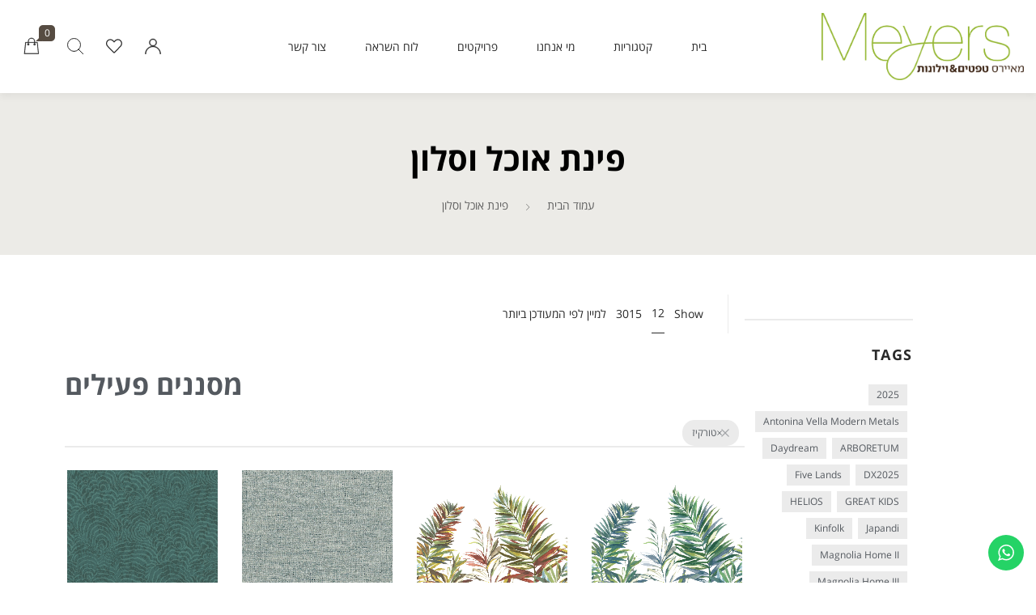

--- FILE ---
content_type: text/html; charset=UTF-8
request_url: https://meyers.co.il/product-category/%D7%A4%D7%99%D7%A0%D7%AA-%D7%90%D7%95%D7%9B%D7%9C-%D7%95%D7%A1%D7%9C%D7%95%D7%9F?yith_wcan=1&product_cat=%D7%A4%D7%99%D7%A0%D7%AA-%D7%90%D7%95%D7%9B%D7%9C-%D7%95%D7%A1%D7%9C%D7%95%D7%9F&query_type_%D7%A6%D7%91%D7%A2=and&filter_%D7%A6%D7%91%D7%A2=%D7%98%D7%95%D7%A8%D7%A7%D7%99%D7%96
body_size: 45332
content:
<!DOCTYPE html>

<html dir="rtl" lang="he-IL" class="no-js">

<head>
	<meta charset="UTF-8">
	<meta name="viewport" content="width=device-width, initial-scale=1" />
	<link rel="profile" href="https://gmpg.org/xfn/11" />
					<script>document.documentElement.className = document.documentElement.className + ' yes-js js_active js'</script>
			<title>פינת אוכל וסלון &#8211; meyers &#8211; מאיירס טפטים</title>
<meta name='robots' content='max-image-preview:large' />
<link rel='dns-prefetch' href='//fonts.googleapis.com' />
<link rel="alternate" type="application/rss+xml" title="meyers - מאיירס טפטים &laquo; פיד‏" href="https://meyers.co.il/feed/" />
<link rel="alternate" type="application/rss+xml" title="meyers - מאיירס טפטים &laquo; פיד תגובות‏" href="https://meyers.co.il/comments/feed/" />
<link rel="alternate" type="application/rss+xml" title="meyers - מאיירס טפטים &laquo; פיד קטגוריה פינת אוכל וסלון" href="https://meyers.co.il/product-category/%d7%a4%d7%99%d7%a0%d7%aa-%d7%90%d7%95%d7%9b%d7%9c-%d7%95%d7%a1%d7%9c%d7%95%d7%9f/feed/" />
<style id='wp-img-auto-sizes-contain-inline-css' type='text/css'>
img:is([sizes=auto i],[sizes^="auto," i]){contain-intrinsic-size:3000px 1500px}
/*# sourceURL=wp-img-auto-sizes-contain-inline-css */
</style>
<link rel='stylesheet' id='font-awesome-css' href='https://meyers.co.il/wp-content/plugins/load-more-products-for-woocommerce/berocket/assets/css/font-awesome.min.css?ver=6.9' type='text/css' media='all' />
<style id='font-awesome-inline-css' type='text/css'>
[data-font="FontAwesome"]:before {font-family: 'FontAwesome' !important;content: attr(data-icon) !important;speak: none !important;font-weight: normal !important;font-variant: normal !important;text-transform: none !important;line-height: 1 !important;font-style: normal !important;-webkit-font-smoothing: antialiased !important;-moz-osx-font-smoothing: grayscale !important;}
/*# sourceURL=font-awesome-inline-css */
</style>
<link rel='stylesheet' id='nova-google-fonts-css' href='//fonts.googleapis.com/css?family=Montserrat%3A400%2C200%2C300%2C400%2C500%2C600%2C700%7CRaleway%3A600%2C400itatic%2C500%2C500itatic%2C600%2C700%2C700itatic%7CPlayfair+Display%3A400%2C400itatic%2C500%2C500itatic%2C700%2C700itatic&#038;subset=latin' type='text/css' media='all' />
<link rel='stylesheet' id='ht_ctc_main_css-css' href='https://meyers.co.il/wp-content/plugins/click-to-chat-for-whatsapp/new/inc/assets/css/main.css?ver=4.20' type='text/css' media='all' />
<style id='wp-emoji-styles-inline-css' type='text/css'>

	img.wp-smiley, img.emoji {
		display: inline !important;
		border: none !important;
		box-shadow: none !important;
		height: 1em !important;
		width: 1em !important;
		margin: 0 0.07em !important;
		vertical-align: -0.1em !important;
		background: none !important;
		padding: 0 !important;
	}
/*# sourceURL=wp-emoji-styles-inline-css */
</style>
<link rel='stylesheet' id='wp-block-library-rtl-css' href='https://meyers.co.il/wp-includes/css/dist/block-library/style-rtl.min.css?ver=6.9' type='text/css' media='all' />
<link rel='stylesheet' id='wc-blocks-style-rtl-css' href='https://meyers.co.il/wp-content/plugins/woocommerce/assets/client/blocks/wc-blocks-rtl.css?ver=wc-9.7.1' type='text/css' media='all' />
<style id='global-styles-inline-css' type='text/css'>
:root{--wp--preset--aspect-ratio--square: 1;--wp--preset--aspect-ratio--4-3: 4/3;--wp--preset--aspect-ratio--3-4: 3/4;--wp--preset--aspect-ratio--3-2: 3/2;--wp--preset--aspect-ratio--2-3: 2/3;--wp--preset--aspect-ratio--16-9: 16/9;--wp--preset--aspect-ratio--9-16: 9/16;--wp--preset--color--black: #000000;--wp--preset--color--cyan-bluish-gray: #abb8c3;--wp--preset--color--white: #ffffff;--wp--preset--color--pale-pink: #f78da7;--wp--preset--color--vivid-red: #cf2e2e;--wp--preset--color--luminous-vivid-orange: #ff6900;--wp--preset--color--luminous-vivid-amber: #fcb900;--wp--preset--color--light-green-cyan: #7bdcb5;--wp--preset--color--vivid-green-cyan: #00d084;--wp--preset--color--pale-cyan-blue: #8ed1fc;--wp--preset--color--vivid-cyan-blue: #0693e3;--wp--preset--color--vivid-purple: #9b51e0;--wp--preset--gradient--vivid-cyan-blue-to-vivid-purple: linear-gradient(135deg,rgb(6,147,227) 0%,rgb(155,81,224) 100%);--wp--preset--gradient--light-green-cyan-to-vivid-green-cyan: linear-gradient(135deg,rgb(122,220,180) 0%,rgb(0,208,130) 100%);--wp--preset--gradient--luminous-vivid-amber-to-luminous-vivid-orange: linear-gradient(135deg,rgb(252,185,0) 0%,rgb(255,105,0) 100%);--wp--preset--gradient--luminous-vivid-orange-to-vivid-red: linear-gradient(135deg,rgb(255,105,0) 0%,rgb(207,46,46) 100%);--wp--preset--gradient--very-light-gray-to-cyan-bluish-gray: linear-gradient(135deg,rgb(238,238,238) 0%,rgb(169,184,195) 100%);--wp--preset--gradient--cool-to-warm-spectrum: linear-gradient(135deg,rgb(74,234,220) 0%,rgb(151,120,209) 20%,rgb(207,42,186) 40%,rgb(238,44,130) 60%,rgb(251,105,98) 80%,rgb(254,248,76) 100%);--wp--preset--gradient--blush-light-purple: linear-gradient(135deg,rgb(255,206,236) 0%,rgb(152,150,240) 100%);--wp--preset--gradient--blush-bordeaux: linear-gradient(135deg,rgb(254,205,165) 0%,rgb(254,45,45) 50%,rgb(107,0,62) 100%);--wp--preset--gradient--luminous-dusk: linear-gradient(135deg,rgb(255,203,112) 0%,rgb(199,81,192) 50%,rgb(65,88,208) 100%);--wp--preset--gradient--pale-ocean: linear-gradient(135deg,rgb(255,245,203) 0%,rgb(182,227,212) 50%,rgb(51,167,181) 100%);--wp--preset--gradient--electric-grass: linear-gradient(135deg,rgb(202,248,128) 0%,rgb(113,206,126) 100%);--wp--preset--gradient--midnight: linear-gradient(135deg,rgb(2,3,129) 0%,rgb(40,116,252) 100%);--wp--preset--font-size--small: 13px;--wp--preset--font-size--medium: 20px;--wp--preset--font-size--large: 36px;--wp--preset--font-size--x-large: 42px;--wp--preset--font-family--inter: "Inter", sans-serif;--wp--preset--font-family--cardo: Cardo;--wp--preset--spacing--20: 0.44rem;--wp--preset--spacing--30: 0.67rem;--wp--preset--spacing--40: 1rem;--wp--preset--spacing--50: 1.5rem;--wp--preset--spacing--60: 2.25rem;--wp--preset--spacing--70: 3.38rem;--wp--preset--spacing--80: 5.06rem;--wp--preset--shadow--natural: 6px 6px 9px rgba(0, 0, 0, 0.2);--wp--preset--shadow--deep: 12px 12px 50px rgba(0, 0, 0, 0.4);--wp--preset--shadow--sharp: 6px 6px 0px rgba(0, 0, 0, 0.2);--wp--preset--shadow--outlined: 6px 6px 0px -3px rgb(255, 255, 255), 6px 6px rgb(0, 0, 0);--wp--preset--shadow--crisp: 6px 6px 0px rgb(0, 0, 0);}:where(.is-layout-flex){gap: 0.5em;}:where(.is-layout-grid){gap: 0.5em;}body .is-layout-flex{display: flex;}.is-layout-flex{flex-wrap: wrap;align-items: center;}.is-layout-flex > :is(*, div){margin: 0;}body .is-layout-grid{display: grid;}.is-layout-grid > :is(*, div){margin: 0;}:where(.wp-block-columns.is-layout-flex){gap: 2em;}:where(.wp-block-columns.is-layout-grid){gap: 2em;}:where(.wp-block-post-template.is-layout-flex){gap: 1.25em;}:where(.wp-block-post-template.is-layout-grid){gap: 1.25em;}.has-black-color{color: var(--wp--preset--color--black) !important;}.has-cyan-bluish-gray-color{color: var(--wp--preset--color--cyan-bluish-gray) !important;}.has-white-color{color: var(--wp--preset--color--white) !important;}.has-pale-pink-color{color: var(--wp--preset--color--pale-pink) !important;}.has-vivid-red-color{color: var(--wp--preset--color--vivid-red) !important;}.has-luminous-vivid-orange-color{color: var(--wp--preset--color--luminous-vivid-orange) !important;}.has-luminous-vivid-amber-color{color: var(--wp--preset--color--luminous-vivid-amber) !important;}.has-light-green-cyan-color{color: var(--wp--preset--color--light-green-cyan) !important;}.has-vivid-green-cyan-color{color: var(--wp--preset--color--vivid-green-cyan) !important;}.has-pale-cyan-blue-color{color: var(--wp--preset--color--pale-cyan-blue) !important;}.has-vivid-cyan-blue-color{color: var(--wp--preset--color--vivid-cyan-blue) !important;}.has-vivid-purple-color{color: var(--wp--preset--color--vivid-purple) !important;}.has-black-background-color{background-color: var(--wp--preset--color--black) !important;}.has-cyan-bluish-gray-background-color{background-color: var(--wp--preset--color--cyan-bluish-gray) !important;}.has-white-background-color{background-color: var(--wp--preset--color--white) !important;}.has-pale-pink-background-color{background-color: var(--wp--preset--color--pale-pink) !important;}.has-vivid-red-background-color{background-color: var(--wp--preset--color--vivid-red) !important;}.has-luminous-vivid-orange-background-color{background-color: var(--wp--preset--color--luminous-vivid-orange) !important;}.has-luminous-vivid-amber-background-color{background-color: var(--wp--preset--color--luminous-vivid-amber) !important;}.has-light-green-cyan-background-color{background-color: var(--wp--preset--color--light-green-cyan) !important;}.has-vivid-green-cyan-background-color{background-color: var(--wp--preset--color--vivid-green-cyan) !important;}.has-pale-cyan-blue-background-color{background-color: var(--wp--preset--color--pale-cyan-blue) !important;}.has-vivid-cyan-blue-background-color{background-color: var(--wp--preset--color--vivid-cyan-blue) !important;}.has-vivid-purple-background-color{background-color: var(--wp--preset--color--vivid-purple) !important;}.has-black-border-color{border-color: var(--wp--preset--color--black) !important;}.has-cyan-bluish-gray-border-color{border-color: var(--wp--preset--color--cyan-bluish-gray) !important;}.has-white-border-color{border-color: var(--wp--preset--color--white) !important;}.has-pale-pink-border-color{border-color: var(--wp--preset--color--pale-pink) !important;}.has-vivid-red-border-color{border-color: var(--wp--preset--color--vivid-red) !important;}.has-luminous-vivid-orange-border-color{border-color: var(--wp--preset--color--luminous-vivid-orange) !important;}.has-luminous-vivid-amber-border-color{border-color: var(--wp--preset--color--luminous-vivid-amber) !important;}.has-light-green-cyan-border-color{border-color: var(--wp--preset--color--light-green-cyan) !important;}.has-vivid-green-cyan-border-color{border-color: var(--wp--preset--color--vivid-green-cyan) !important;}.has-pale-cyan-blue-border-color{border-color: var(--wp--preset--color--pale-cyan-blue) !important;}.has-vivid-cyan-blue-border-color{border-color: var(--wp--preset--color--vivid-cyan-blue) !important;}.has-vivid-purple-border-color{border-color: var(--wp--preset--color--vivid-purple) !important;}.has-vivid-cyan-blue-to-vivid-purple-gradient-background{background: var(--wp--preset--gradient--vivid-cyan-blue-to-vivid-purple) !important;}.has-light-green-cyan-to-vivid-green-cyan-gradient-background{background: var(--wp--preset--gradient--light-green-cyan-to-vivid-green-cyan) !important;}.has-luminous-vivid-amber-to-luminous-vivid-orange-gradient-background{background: var(--wp--preset--gradient--luminous-vivid-amber-to-luminous-vivid-orange) !important;}.has-luminous-vivid-orange-to-vivid-red-gradient-background{background: var(--wp--preset--gradient--luminous-vivid-orange-to-vivid-red) !important;}.has-very-light-gray-to-cyan-bluish-gray-gradient-background{background: var(--wp--preset--gradient--very-light-gray-to-cyan-bluish-gray) !important;}.has-cool-to-warm-spectrum-gradient-background{background: var(--wp--preset--gradient--cool-to-warm-spectrum) !important;}.has-blush-light-purple-gradient-background{background: var(--wp--preset--gradient--blush-light-purple) !important;}.has-blush-bordeaux-gradient-background{background: var(--wp--preset--gradient--blush-bordeaux) !important;}.has-luminous-dusk-gradient-background{background: var(--wp--preset--gradient--luminous-dusk) !important;}.has-pale-ocean-gradient-background{background: var(--wp--preset--gradient--pale-ocean) !important;}.has-electric-grass-gradient-background{background: var(--wp--preset--gradient--electric-grass) !important;}.has-midnight-gradient-background{background: var(--wp--preset--gradient--midnight) !important;}.has-small-font-size{font-size: var(--wp--preset--font-size--small) !important;}.has-medium-font-size{font-size: var(--wp--preset--font-size--medium) !important;}.has-large-font-size{font-size: var(--wp--preset--font-size--large) !important;}.has-x-large-font-size{font-size: var(--wp--preset--font-size--x-large) !important;}
/*# sourceURL=global-styles-inline-css */
</style>

<style id='classic-theme-styles-inline-css' type='text/css'>
/*! This file is auto-generated */
.wp-block-button__link{color:#fff;background-color:#32373c;border-radius:9999px;box-shadow:none;text-decoration:none;padding:calc(.667em + 2px) calc(1.333em + 2px);font-size:1.125em}.wp-block-file__button{background:#32373c;color:#fff;text-decoration:none}
/*# sourceURL=/wp-includes/css/classic-themes.min.css */
</style>
<link rel='stylesheet' id='contact-form-7-css' href='https://meyers.co.il/wp-content/plugins/contact-form-7/includes/css/styles.css?ver=6.0.5' type='text/css' media='all' />
<link rel='stylesheet' id='contact-form-7-rtl-css' href='https://meyers.co.il/wp-content/plugins/contact-form-7/includes/css/styles-rtl.css?ver=6.0.5' type='text/css' media='all' />
<link rel='stylesheet' id='alefhebrew-css' href='https://fonts.googleapis.com/earlyaccess/alefhebrew.css?ver=6.9' type='text/css' media='all' />
<link rel='stylesheet' id='notosanshebrew-css' href='https://fonts.googleapis.com/earlyaccess/notosanshebrew.css?ver=6.9' type='text/css' media='all' />
<link rel='stylesheet' id='opensanshebrewcondensed-css' href='https://fonts.googleapis.com/earlyaccess/opensanshebrewcondensed.css?ver=6.9' type='text/css' media='all' />
<link rel='stylesheet' id='miriamclm-css' href='https://meyers.co.il/wp-content/plugins/hebrew-font/fonts/miriamclm/stylesheet.css?ver=6.9' type='text/css' media='all' />
<link rel='stylesheet' id='comixno2-css' href='https://meyers.co.il/wp-content/plugins/hebrew-font/fonts/comixno2/stylesheet.css?ver=6.9' type='text/css' media='all' />
<link rel='stylesheet' id='nehama-css' href='https://meyers.co.il/wp-content/plugins/hebrew-font/fonts/nehama/stylesheet.css?ver=6.9' type='text/css' media='all' />
<link rel='stylesheet' id='novaworks_plugin_fontend-css' href='https://meyers.co.il/wp-content/plugins/novaworks/public/css/frontend.css?ver=1.1' type='text/css' media='all' />
<link rel='stylesheet' id='wpmenucart-css' href='https://meyers.co.il/wp-content/plugins/woocommerce-menu-bar-cart/assets/css/wpmenucart-main.min.css?ver=2.14.10' type='text/css' media='all' />
<style id='woocommerce-inline-inline-css' type='text/css'>
.woocommerce form .form-row .required { visibility: visible; }
/*# sourceURL=woocommerce-inline-inline-css */
</style>
<link rel='stylesheet' id='yith-wcan-shortcodes-css' href='https://meyers.co.il/wp-content/plugins/yith-woocommerce-ajax-navigation/assets/css/shortcodes.css?ver=5.9.0' type='text/css' media='all' />
<style id='yith-wcan-shortcodes-inline-css' type='text/css'>
:root{
	--yith-wcan-filters_colors_titles: #434343;
	--yith-wcan-filters_colors_background: #FFFFFF;
	--yith-wcan-filters_colors_accent: #A7144C;
	--yith-wcan-filters_colors_accent_r: 167;
	--yith-wcan-filters_colors_accent_g: 20;
	--yith-wcan-filters_colors_accent_b: 76;
	--yith-wcan-color_swatches_border_radius: 100%;
	--yith-wcan-color_swatches_size: 30px;
	--yith-wcan-labels_style_background: #FFFFFF;
	--yith-wcan-labels_style_background_hover: #A7144C;
	--yith-wcan-labels_style_background_active: #A7144C;
	--yith-wcan-labels_style_text: #434343;
	--yith-wcan-labels_style_text_hover: #FFFFFF;
	--yith-wcan-labels_style_text_active: #FFFFFF;
	--yith-wcan-anchors_style_text: #434343;
	--yith-wcan-anchors_style_text_hover: #A7144C;
	--yith-wcan-anchors_style_text_active: #A7144C;
}
/*# sourceURL=yith-wcan-shortcodes-inline-css */
</style>
<link rel='stylesheet' id='jquery-selectBox-css' href='https://meyers.co.il/wp-content/plugins/yith-woocommerce-wishlist/assets/css/jquery.selectBox.css?ver=1.2.0' type='text/css' media='all' />
<link rel='stylesheet' id='woocommerce_prettyPhoto_css-rtl-css' href='//meyers.co.il/wp-content/plugins/woocommerce/assets/css/prettyPhoto-rtl.css?ver=3.1.6' type='text/css' media='all' />
<link rel='stylesheet' id='yith-wcwl-main-css' href='https://meyers.co.il/wp-content/plugins/yith-woocommerce-wishlist/assets/css/style.css?ver=4.4.0' type='text/css' media='all' />
<style id='yith-wcwl-main-inline-css' type='text/css'>
 :root { --rounded-corners-radius: 16px; --color-add-to-cart-background: #333333; --color-add-to-cart-text: #FFFFFF; --color-add-to-cart-border: #333333; --color-add-to-cart-background-hover: #4F4F4F; --color-add-to-cart-text-hover: #FFFFFF; --color-add-to-cart-border-hover: #4F4F4F; --add-to-cart-rounded-corners-radius: 16px; --color-button-style-1-background: #333333; --color-button-style-1-text: #FFFFFF; --color-button-style-1-border: #333333; --color-button-style-1-background-hover: #4F4F4F; --color-button-style-1-text-hover: #FFFFFF; --color-button-style-1-border-hover: #4F4F4F; --color-button-style-2-background: #333333; --color-button-style-2-text: #FFFFFF; --color-button-style-2-border: #333333; --color-button-style-2-background-hover: #4F4F4F; --color-button-style-2-text-hover: #FFFFFF; --color-button-style-2-border-hover: #4F4F4F; --color-wishlist-table-background: #FFFFFF; --color-wishlist-table-text: #6d6c6c; --color-wishlist-table-border: #FFFFFF; --color-headers-background: #F4F4F4; --color-share-button-color: #FFFFFF; --color-share-button-color-hover: #FFFFFF; --color-fb-button-background: #39599E; --color-fb-button-background-hover: #595A5A; --color-tw-button-background: #45AFE2; --color-tw-button-background-hover: #595A5A; --color-pr-button-background: #AB2E31; --color-pr-button-background-hover: #595A5A; --color-em-button-background: #FBB102; --color-em-button-background-hover: #595A5A; --color-wa-button-background: #00A901; --color-wa-button-background-hover: #595A5A; --feedback-duration: 3s } 
 :root { --rounded-corners-radius: 16px; --color-add-to-cart-background: #333333; --color-add-to-cart-text: #FFFFFF; --color-add-to-cart-border: #333333; --color-add-to-cart-background-hover: #4F4F4F; --color-add-to-cart-text-hover: #FFFFFF; --color-add-to-cart-border-hover: #4F4F4F; --add-to-cart-rounded-corners-radius: 16px; --color-button-style-1-background: #333333; --color-button-style-1-text: #FFFFFF; --color-button-style-1-border: #333333; --color-button-style-1-background-hover: #4F4F4F; --color-button-style-1-text-hover: #FFFFFF; --color-button-style-1-border-hover: #4F4F4F; --color-button-style-2-background: #333333; --color-button-style-2-text: #FFFFFF; --color-button-style-2-border: #333333; --color-button-style-2-background-hover: #4F4F4F; --color-button-style-2-text-hover: #FFFFFF; --color-button-style-2-border-hover: #4F4F4F; --color-wishlist-table-background: #FFFFFF; --color-wishlist-table-text: #6d6c6c; --color-wishlist-table-border: #FFFFFF; --color-headers-background: #F4F4F4; --color-share-button-color: #FFFFFF; --color-share-button-color-hover: #FFFFFF; --color-fb-button-background: #39599E; --color-fb-button-background-hover: #595A5A; --color-tw-button-background: #45AFE2; --color-tw-button-background-hover: #595A5A; --color-pr-button-background: #AB2E31; --color-pr-button-background-hover: #595A5A; --color-em-button-background: #FBB102; --color-em-button-background-hover: #595A5A; --color-wa-button-background: #00A901; --color-wa-button-background-hover: #595A5A; --feedback-duration: 3s } 
/*# sourceURL=yith-wcwl-main-inline-css */
</style>
<link rel='stylesheet' id='brands-styles-css' href='https://meyers.co.il/wp-content/plugins/woocommerce/assets/css/brands.css?ver=9.7.1' type='text/css' media='all' />
<link rel='stylesheet' id='novaworks-icons-css' href='https://meyers.co.il/wp-content/themes/irina/assets/icon-fonts/core/css/icons.css?ver=2.0.8' type='text/css' media='all' />
<link rel='stylesheet' id='select2-css' href='https://meyers.co.il/wp-content/plugins/woocommerce/assets/css/select2.css?ver=9.7.1' type='text/css' media='all' />
<link rel='stylesheet' id='fontawesome-pro-css' href='https://meyers.co.il/wp-content/themes/irina/assets/vendor/fontawesome-pro/css/all.css?ver=5.1.0' type='text/css' media='all' />
<link rel='stylesheet' id='normalize-css' href='https://meyers.co.il/wp-content/themes/irina/assets/vendor/animatedModal.js/css/normalize.min.css?ver=3.0.2' type='text/css' media='all' />
<link rel='stylesheet' id='animate-css' href='https://meyers.co.il/wp-content/themes/irina/assets/vendor/animatedModal.js/css/animate.min.css?ver=2.0.8' type='text/css' media='all' />
<link rel='stylesheet' id='nova-irina-styles-css' href='https://meyers.co.il/wp-content/themes/irina/assets/css/app.css?ver=2.0.8' type='text/css' media='all' />
<link rel='stylesheet' id='elementor-frontend-css' href='https://meyers.co.il/wp-content/uploads/elementor/css/custom-frontend-rtl.min.css?ver=1762257420' type='text/css' media='all' />
<link rel='stylesheet' id='widget-image-css' href='https://meyers.co.il/wp-content/plugins/elementor/assets/css/widget-image-rtl.min.css?ver=3.28.2' type='text/css' media='all' />
<link rel='stylesheet' id='widget-heading-css' href='https://meyers.co.il/wp-content/plugins/elementor/assets/css/widget-heading-rtl.min.css?ver=3.28.2' type='text/css' media='all' />
<link rel='stylesheet' id='widget-icon-list-css' href='https://meyers.co.il/wp-content/uploads/elementor/css/custom-widget-icon-list-rtl.min.css?ver=1762257420' type='text/css' media='all' />
<link rel='stylesheet' id='e-animation-rotate-css' href='https://meyers.co.il/wp-content/plugins/elementor/assets/lib/animations/styles/e-animation-rotate.min.css?ver=3.28.2' type='text/css' media='all' />
<link rel='stylesheet' id='widget-form-css' href='https://meyers.co.il/wp-content/plugins/elementor-pro/assets/css/widget-form-rtl.min.css?ver=3.25.0' type='text/css' media='all' />
<link rel='stylesheet' id='widget-social-icons-css' href='https://meyers.co.il/wp-content/plugins/elementor/assets/css/widget-social-icons-rtl.min.css?ver=3.28.2' type='text/css' media='all' />
<link rel='stylesheet' id='e-apple-webkit-css' href='https://meyers.co.il/wp-content/uploads/elementor/css/custom-apple-webkit.min.css?ver=1762257420' type='text/css' media='all' />
<link rel='stylesheet' id='elementor-icons-css' href='https://meyers.co.il/wp-content/plugins/elementor/assets/lib/eicons/css/elementor-icons.min.css?ver=5.36.0' type='text/css' media='all' />
<link rel='stylesheet' id='elementor-post-17-css' href='https://meyers.co.il/wp-content/uploads/elementor/css/post-17.css?ver=1762257419' type='text/css' media='all' />
<link rel='stylesheet' id='font-awesome-5-all-css' href='https://meyers.co.il/wp-content/plugins/elementor/assets/lib/font-awesome/css/all.min.css?ver=3.28.2' type='text/css' media='all' />
<link rel='stylesheet' id='font-awesome-4-shim-css' href='https://meyers.co.il/wp-content/plugins/elementor/assets/lib/font-awesome/css/v4-shims.min.css?ver=3.28.2' type='text/css' media='all' />
<link rel='stylesheet' id='elementor-post-5879-css' href='https://meyers.co.il/wp-content/uploads/elementor/css/post-5879.css?ver=1764508249' type='text/css' media='all' />
<style id='akismet-widget-style-inline-css' type='text/css'>

			.a-stats {
				--akismet-color-mid-green: #357b49;
				--akismet-color-white: #fff;
				--akismet-color-light-grey: #f6f7f7;

				max-width: 350px;
				width: auto;
			}

			.a-stats * {
				all: unset;
				box-sizing: border-box;
			}

			.a-stats strong {
				font-weight: 600;
			}

			.a-stats a.a-stats__link,
			.a-stats a.a-stats__link:visited,
			.a-stats a.a-stats__link:active {
				background: var(--akismet-color-mid-green);
				border: none;
				box-shadow: none;
				border-radius: 8px;
				color: var(--akismet-color-white);
				cursor: pointer;
				display: block;
				font-family: -apple-system, BlinkMacSystemFont, 'Segoe UI', 'Roboto', 'Oxygen-Sans', 'Ubuntu', 'Cantarell', 'Helvetica Neue', sans-serif;
				font-weight: 500;
				padding: 12px;
				text-align: center;
				text-decoration: none;
				transition: all 0.2s ease;
			}

			/* Extra specificity to deal with TwentyTwentyOne focus style */
			.widget .a-stats a.a-stats__link:focus {
				background: var(--akismet-color-mid-green);
				color: var(--akismet-color-white);
				text-decoration: none;
			}

			.a-stats a.a-stats__link:hover {
				filter: brightness(110%);
				box-shadow: 0 4px 12px rgba(0, 0, 0, 0.06), 0 0 2px rgba(0, 0, 0, 0.16);
			}

			.a-stats .count {
				color: var(--akismet-color-white);
				display: block;
				font-size: 1.5em;
				line-height: 1.4;
				padding: 0 13px;
				white-space: nowrap;
			}
		
/*# sourceURL=akismet-widget-style-inline-css */
</style>
<link rel='stylesheet' id='tawcvs-frontend-css' href='https://meyers.co.il/wp-content/plugins/variation-swatches-for-woocommerce/assets/css/frontend.css?ver=2.2.5' type='text/css' media='all' />
<link rel='stylesheet' id='tawcvs-frontend-for-listing-pages-css' href='https://meyers.co.il/wp-content/plugins/variation-swatches-for-woocommerce/assets/css/frontend-list-products.css?ver=6.9' type='text/css' media='all' />
<link rel='stylesheet' id='nova-default-fonts-css' href='https://meyers.co.il/wp-content/themes/irina/inc/fonts/default.css?ver=2.0.8' type='text/css' media='all' />
<link rel='stylesheet' id='elementor-gf-local-roboto-css' href='https://meyers.co.il/wp-content/uploads/elementor/google-fonts/css/roboto.css?ver=1743418196' type='text/css' media='all' />
<link rel='stylesheet' id='elementor-gf-local-playfairdisplay-css' href='https://meyers.co.il/wp-content/uploads/elementor/google-fonts/css/playfairdisplay.css?ver=1743418198' type='text/css' media='all' />
<link rel='stylesheet' id='elementor-gf-local-questrial-css' href='https://meyers.co.il/wp-content/uploads/elementor/google-fonts/css/questrial.css?ver=1743418198' type='text/css' media='all' />
<link rel='stylesheet' id='elementor-gf-local-opensanshebrew-css' href='https://meyers.co.il/wp-content/uploads/elementor/google-fonts/css/opensanshebrew.css?ver=1743418199' type='text/css' media='all' />
<link rel='stylesheet' id='elementor-icons-shared-0-css' href='https://meyers.co.il/wp-content/plugins/elementor/assets/lib/font-awesome/css/fontawesome.min.css?ver=5.15.3' type='text/css' media='all' />
<link rel='stylesheet' id='elementor-icons-fa-brands-css' href='https://meyers.co.il/wp-content/plugins/elementor/assets/lib/font-awesome/css/brands.min.css?ver=5.15.3' type='text/css' media='all' />
<script type="text/template" id="tmpl-variation-template">
	<div class="woocommerce-variation-description">{{{ data.variation.variation_description }}}</div>
	<div class="woocommerce-variation-price">{{{ data.variation.price_html }}}</div>
	<div class="woocommerce-variation-availability">{{{ data.variation.availability_html }}}</div>
</script>
<script type="text/template" id="tmpl-unavailable-variation-template">
	<p role="alert">מוצר זה אינו זמין כרגע. נא לבחור שילוב אחר.</p>
</script>
<script type="text/javascript" src="https://meyers.co.il/wp-includes/js/jquery/jquery.min.js?ver=3.7.1" id="jquery-core-js"></script>
<script type="text/javascript" src="https://meyers.co.il/wp-includes/js/jquery/jquery-migrate.min.js?ver=3.4.1" id="jquery-migrate-js"></script>
<script type="text/javascript" src="https://meyers.co.il/wp-content/plugins/woocommerce/assets/js/jquery-blockui/jquery.blockUI.min.js?ver=2.7.0-wc.9.7.1" id="jquery-blockui-js" defer="defer" data-wp-strategy="defer"></script>
<script type="text/javascript" id="wc-add-to-cart-js-extra">
/* <![CDATA[ */
var wc_add_to_cart_params = {"ajax_url":"/wp-admin/admin-ajax.php","wc_ajax_url":"/?wc-ajax=%%endpoint%%","i18n_view_cart":"\u05de\u05e2\u05d1\u05e8 \u05dc\u05e1\u05dc \u05d4\u05e7\u05e0\u05d9\u05d5\u05ea","cart_url":"https://meyers.co.il/cart-2/","is_cart":"","cart_redirect_after_add":"no"};
//# sourceURL=wc-add-to-cart-js-extra
/* ]]> */
</script>
<script type="text/javascript" src="https://meyers.co.il/wp-content/plugins/woocommerce/assets/js/frontend/add-to-cart.min.js?ver=9.7.1" id="wc-add-to-cart-js" defer="defer" data-wp-strategy="defer"></script>
<script type="text/javascript" src="https://meyers.co.il/wp-content/plugins/woocommerce/assets/js/js-cookie/js.cookie.min.js?ver=2.1.4-wc.9.7.1" id="js-cookie-js" defer="defer" data-wp-strategy="defer"></script>
<script type="text/javascript" id="woocommerce-js-extra">
/* <![CDATA[ */
var woocommerce_params = {"ajax_url":"/wp-admin/admin-ajax.php","wc_ajax_url":"/?wc-ajax=%%endpoint%%","i18n_password_show":"\u05dc\u05d4\u05e6\u05d9\u05d2 \u05e1\u05d9\u05e1\u05de\u05d4","i18n_password_hide":"\u05dc\u05d4\u05e1\u05ea\u05d9\u05e8 \u05e1\u05d9\u05e1\u05de\u05d4"};
//# sourceURL=woocommerce-js-extra
/* ]]> */
</script>
<script type="text/javascript" src="https://meyers.co.il/wp-content/plugins/woocommerce/assets/js/frontend/woocommerce.min.js?ver=9.7.1" id="woocommerce-js" defer="defer" data-wp-strategy="defer"></script>
<script type="text/javascript" src="https://meyers.co.il/wp-content/plugins/woocommerce/assets/js/select2/select2.full.min.js?ver=4.0.3-wc.9.7.1" id="select2-js" defer="defer" data-wp-strategy="defer"></script>
<script type="text/javascript" src="https://meyers.co.il/wp-content/plugins/woocommerce/assets/js/flexslider/jquery.flexslider.min.js?ver=2.7.2-wc.9.7.1" id="flexslider-js" defer="defer" data-wp-strategy="defer"></script>
<script type="text/javascript" id="wc-single-product-js-extra">
/* <![CDATA[ */
var wc_single_product_params = {"i18n_required_rating_text":"\u05d1\u05d7\u05e8 \u05d3\u05d9\u05e8\u05d5\u05d2","i18n_rating_options":["1 \u05de\u05ea\u05d5\u05da 5 \u05db\u05d5\u05db\u05d1\u05d9\u05dd","2 \u05de\u05ea\u05d5\u05da 5 \u05db\u05d5\u05db\u05d1\u05d9\u05dd","3 \u05de\u05ea\u05d5\u05da 5 \u05db\u05d5\u05db\u05d1\u05d9\u05dd","4 \u05de\u05ea\u05d5\u05da 5 \u05db\u05d5\u05db\u05d1\u05d9\u05dd","5 \u05de\u05ea\u05d5\u05da 5 \u05db\u05d5\u05db\u05d1\u05d9\u05dd"],"i18n_product_gallery_trigger_text":"\u05dc\u05d4\u05e6\u05d9\u05d2 \u05d0\u05ea \u05d2\u05dc\u05e8\u05d9\u05d9\u05ea \u05d4\u05ea\u05de\u05d5\u05e0\u05d5\u05ea \u05e2\u05dc \u05de\u05e1\u05da \u05de\u05dc\u05d0","review_rating_required":"yes","flexslider":{"rtl":true,"animation":"slide","smoothHeight":true,"directionNav":false,"controlNav":"thumbnails","slideshow":false,"animationSpeed":300,"animationLoop":false},"zoom_enabled":"1","zoom_options":[],"photoswipe_enabled":"1","photoswipe_options":{"shareEl":false,"closeOnScroll":false,"history":false,"hideAnimationDuration":400,"showAnimationDuration":400,"captionEl":false,"showHideOpacity":true},"flexslider_enabled":"1"};
//# sourceURL=wc-single-product-js-extra
/* ]]> */
</script>
<script type="text/javascript" src="https://meyers.co.il/wp-content/plugins/woocommerce/assets/js/frontend/single-product.min.js?ver=9.7.1" id="wc-single-product-js" defer="defer" data-wp-strategy="defer"></script>
<script type="text/javascript" src="https://meyers.co.il/wp-includes/js/underscore.min.js?ver=1.13.7" id="underscore-js"></script>
<script type="text/javascript" id="wp-util-js-extra">
/* <![CDATA[ */
var _wpUtilSettings = {"ajax":{"url":"/wp-admin/admin-ajax.php"}};
//# sourceURL=wp-util-js-extra
/* ]]> */
</script>
<script type="text/javascript" src="https://meyers.co.il/wp-includes/js/wp-util.min.js?ver=6.9" id="wp-util-js"></script>
<script type="text/javascript" id="wc-add-to-cart-variation-js-extra">
/* <![CDATA[ */
var wc_add_to_cart_variation_params = {"wc_ajax_url":"/?wc-ajax=%%endpoint%%","i18n_no_matching_variations_text":"\u05dc\u05d0 \u05e0\u05de\u05e6\u05d0\u05d5 \u05de\u05d5\u05e6\u05e8\u05d9\u05dd \u05d4\u05e2\u05d5\u05e0\u05d9\u05dd \u05e2\u05dc \u05d4\u05d1\u05d7\u05d9\u05e8\u05d4 \u05e9\u05dc\u05da. \u05e0\u05d0 \u05dc\u05d1\u05d7\u05d5\u05e8 \u05e7\u05d5\u05de\u05d1\u05d9\u05e0\u05e6\u05d9\u05d4 \u05d0\u05d7\u05e8\u05ea.","i18n_make_a_selection_text":"\u05d1\u05d7\u05e8 \u05d0\u05ea \u05d0\u05e4\u05e9\u05e8\u05d5\u05ea \u05d4\u05de\u05d5\u05e6\u05e8 \u05d4\u05de\u05ea\u05d0\u05d9\u05de\u05d4 \u05dc\u05e4\u05e0\u05d9 \u05d4\u05d4\u05d5\u05e1\u05e4\u05d4 \u05dc\u05e1\u05dc \u05d4\u05e7\u05e0\u05d9\u05d5\u05ea","i18n_unavailable_text":"\u05de\u05d5\u05e6\u05e8 \u05d6\u05d4 \u05d0\u05d9\u05e0\u05d5 \u05d6\u05de\u05d9\u05df \u05db\u05e8\u05d2\u05e2. \u05e0\u05d0 \u05dc\u05d1\u05d7\u05d5\u05e8 \u05e9\u05d9\u05dc\u05d5\u05d1 \u05d0\u05d7\u05e8.","i18n_reset_alert_text":"\u05d4\u05d1\u05d7\u05d9\u05e8\u05d4 \u05e9\u05dc\u05da \u05d0\u05d5\u05e4\u05e1\u05d4. \u05d9\u05e9 \u05dc\u05d1\u05d7\u05d5\u05e8 \u05d0\u05ea \u05d0\u05e4\u05e9\u05e8\u05d5\u05d9\u05d5\u05ea \u05d4\u05de\u05d5\u05e6\u05e8 \u05d4\u05de\u05ea\u05d0\u05d9\u05de\u05d5\u05ea \u05dc\u05e4\u05e0\u05d9 \u05d4\u05d4\u05d5\u05e1\u05e4\u05d4 \u05dc\u05e1\u05dc \u05d4\u05e7\u05e0\u05d9\u05d5\u05ea."};
//# sourceURL=wc-add-to-cart-variation-js-extra
/* ]]> */
</script>
<script type="text/javascript" src="https://meyers.co.il/wp-content/plugins/woocommerce/assets/js/frontend/add-to-cart-variation.min.js?ver=9.7.1" id="wc-add-to-cart-variation-js" defer="defer" data-wp-strategy="defer"></script>
<script type="text/javascript" src="https://meyers.co.il/wp-content/plugins/elementor/assets/lib/font-awesome/js/v4-shims.min.js?ver=3.28.2" id="font-awesome-4-shim-js"></script>
<link rel="https://api.w.org/" href="https://meyers.co.il/wp-json/" /><link rel="alternate" title="JSON" type="application/json" href="https://meyers.co.il/wp-json/wp/v2/product_cat/91" /><link rel="EditURI" type="application/rsd+xml" title="RSD" href="https://meyers.co.il/xmlrpc.php?rsd" />
<meta name="generator" content="WordPress 6.9" />
<meta name="generator" content="WooCommerce 9.7.1" />
<meta name="cdp-version" content="1.5.0" /><style></style><style>
                .lmp_load_more_button.br_lmp_button_settings .lmp_button:hover {
                    background-color: #9999ff!important;
                    color: #111111!important;
                }
                .lmp_load_more_button.br_lmp_prev_settings .lmp_button:hover {
                    background-color: #ffffff!important;
                    color: #b5deaf!important;
                }li.product.lazy, .berocket_lgv_additional_data.lazy{opacity:0;}</style>    <script>
        var nova_ajax_url = 'https://meyers.co.il/wp-admin/admin-ajax.php';
    </script>
	<noscript><style>.woocommerce-product-gallery{ opacity: 1 !important; }</style></noscript>
	<meta name="generator" content="Elementor 3.28.2; features: additional_custom_breakpoints, e_local_google_fonts; settings: css_print_method-external, google_font-enabled, font_display-auto">
<link type="text/css" rel="stylesheet" href="//meyers.co.il/css/lightslider.css" />
<link rel="stylesheet" href="//meyers.co.il/css/lightgallery.min.css">
<link rel="stylesheet" href="//meyers.co.il/css/main.06c4c57c.css">
<script src="/js/lightslider.js"></script>
<script src="/js/lightgallery.min.js"></script>
<script src="/js/lg-thumbnail.min.js"></script>
<script>
	/**!
 * lightgallery.js | 1.4.1-beta.0 | October 29th 2020
 * http://sachinchoolur.github.io/lightgallery.js/
 * Copyright (c) 2016 Sachin N; 
 * @license GPLv3 
 */
!function(e){if("object"==typeof exports&&"undefined"!=typeof module)module.exports=e();else if("function"==typeof define&&define.amd)define([],e);else{var t;t="undefined"!=typeof window?window:"undefined"!=typeof global?global:"undefined"!=typeof self?self:this,t.Lightgallery=e()}}(function(){var e,t,s;return function(){function e(t,s,l){function i(r,a){if(!s[r]){if(!t[r]){var d="function"==typeof require&&require;if(!a&&d)return d(r,!0);if(o)return o(r,!0);var n=new Error("Cannot find module '"+r+"'");throw n.code="MODULE_NOT_FOUND",n}var u=s[r]={exports:{}};t[r][0].call(u.exports,function(e){return i(t[r][1][e]||e)},u,u.exports,e,t,s,l)}return s[r].exports}for(var o="function"==typeof require&&require,r=0;r<l.length;r++)i(l[r]);return i}return e}()({1:[function(t,s,l){!function(t,s){if("function"==typeof e&&e.amd)e(["exports"],s);else if(void 0!==l)s(l);else{var i={exports:{}};s(i.exports),t.lgUtils=i.exports}}(this,function(e){"use strict";Object.defineProperty(e,"__esModule",{value:!0});var t={getAttribute:function e(t,s){return t[s]},setAttribute:function e(t,s,l){t[s]=l},wrap:function e(t,s){if(t){var l=document.createElement("div");l.className=s,t.parentNode.insertBefore(l,t),t.parentNode.removeChild(t),l.appendChild(t)}},addClass:function e(t,s){t&&(t.classList?t.classList.add(s):t.className+=" "+s)},removeClass:function e(t,s){t&&(t.classList?t.classList.remove(s):t.className=t.className.replace(new RegExp("(^|\\b)"+s.split(" ").join("|")+"(\\b|$)","gi")," "))},hasClass:function e(t,s){return t.classList?t.classList.contains(s):new RegExp("(^| )"+s+"( |$)","gi").test(t.className)},setVendor:function e(t,s,l){t&&(t.style[s.charAt(0).toLowerCase()+s.slice(1)]=l,t.style["webkit"+s]=l,t.style["moz"+s]=l,t.style["ms"+s]=l,t.style["o"+s]=l)},trigger:function e(t,s){var l=arguments.length>2&&void 0!==arguments[2]?arguments[2]:null;if(t){var i=new CustomEvent(s,{detail:l});t.dispatchEvent(i)}},Listener:{uid:0},on:function e(s,l,i){var o=this;s&&l.split(" ").forEach(function(e){var l=o.getAttribute(s,"lg-event-uid")||"";t.Listener.uid++,l+="&"+t.Listener.uid,o.setAttribute(s,"lg-event-uid",l),t.Listener[e+t.Listener.uid]=i,s.addEventListener(e.split(".")[0],i,!1)})},off:function e(s,l){if(s){var i=this.getAttribute(s,"lg-event-uid");if(i){i=i.split("&");for(var o=0;o<i.length;o++)if(i[o]){var r=l+i[o];if("."===r.substring(0,1))for(var a in t.Listener)t.Listener.hasOwnProperty(a)&&a.split(".").indexOf(r.split(".")[1])>-1&&(s.removeEventListener(a.split(".")[0],t.Listener[a]),this.setAttribute(s,"lg-event-uid",this.getAttribute(s,"lg-event-uid").replace("&"+i[o],"")),delete t.Listener[a]);else s.removeEventListener(r.split(".")[0],t.Listener[r]),this.setAttribute(s,"lg-event-uid",this.getAttribute(s,"lg-event-uid").replace("&"+i[o],"")),delete t.Listener[r]}}}},param:function e(t){return Object.keys(t).map(function(e){return encodeURIComponent(e)+"="+encodeURIComponent(t[e])}).join("&")}};e.default=t})},{}],2:[function(t,s,l){!function(s,i){if("function"==typeof e&&e.amd)e(["./lg-utils"],i);else if(void 0!==l)i(t("./lg-utils"));else{var o={exports:{}};i(s.lgUtils),s.lightgallery=o.exports}}(this,function(e){"use strict";function t(e){return e&&e.__esModule?e:{default:e}}function s(e,t){if(this.el=e,this.s=i({},o,t),this.s.dynamic&&"undefined"!==this.s.dynamicEl&&this.s.dynamicEl.constructor===Array&&!this.s.dynamicEl.length)throw"When using dynamic mode, you must also define dynamicEl as an Array.";return this.modules={},this.lGalleryOn=!1,this.lgBusy=!1,this.hideBartimeout=!1,this.isTouch="ontouchstart"in document.documentElement,this.s.slideEndAnimatoin&&(this.s.hideControlOnEnd=!1),this.items=[],this.s.dynamic?this.items=this.s.dynamicEl:"this"===this.s.selector?this.items.push(this.el):""!==this.s.selector?this.s.selectWithin?this.items=document.querySelector(this.s.selectWithin).querySelectorAll(this.s.selector):this.items=this.el.querySelectorAll(this.s.selector):this.items=this.el.children,this.___slide="",this.outer="",this.init(),this}var l=t(e),i=Object.assign||function(e){for(var t=1;t<arguments.length;t++){var s=arguments[t];for(var l in s)Object.prototype.hasOwnProperty.call(s,l)&&(e[l]=s[l])}return e};!function(){function e(e,t){t=t||{bubbles:!1,cancelable:!1,detail:void 0};var s=document.createEvent("CustomEvent");return s.initCustomEvent(e,t.bubbles,t.cancelable,t.detail),s}if("function"==typeof window.CustomEvent)return!1;e.prototype=window.Event.prototype,window.CustomEvent=e}(),window.utils=l.default,window.lgData={uid:0},window.lgModules={};var o={mode:"lg-slide",cssEasing:"ease",easing:"linear",speed:600,height:"100%",width:"100%",addClass:"",startClass:"lg-start-zoom",backdropDuration:150,hideBarsDelay:6e3,useLeft:!1,ariaLabelledby:"",ariaDescribedby:"",closable:!0,loop:!0,escKey:!0,keyPress:!0,controls:!0,slideEndAnimatoin:!0,hideControlOnEnd:!1,mousewheel:!1,getCaptionFromTitleOrAlt:!0,appendSubHtmlTo:".lg-sub-html",subHtmlSelectorRelative:!1,preload:1,showAfterLoad:!0,selector:"",selectWithin:"",nextHtml:"",prevHtml:"",index:!1,iframeMaxWidth:"100%",download:!0,counter:!0,appendCounterTo:".lg-toolbar",swipeThreshold:50,enableSwipe:!0,enableDrag:!0,dynamic:!1,dynamicEl:[],galleryId:1,supportLegacyBrowser:!0};s.prototype.init=function(){var e=this;e.s.preload>e.items.length&&(e.s.preload=e.items.length);var t=window.location.hash;if(t.indexOf("lg="+this.s.galleryId)>0&&(e.index=parseInt(t.split("&slide=")[1],10),l.default.addClass(document.body,"lg-from-hash"),l.default.hasClass(document.body,"lg-on")||(l.default.addClass(document.body,"lg-on"),setTimeout(function(){e.build(e.index)}))),e.s.dynamic)l.default.trigger(this.el,"onBeforeOpen"),e.index=e.s.index||0,l.default.hasClass(document.body,"lg-on")||(l.default.addClass(document.body,"lg-on"),setTimeout(function(){e.build(e.index)}));else for(var s=0;s<e.items.length;s++)!function(t){l.default.on(e.items[t],"click.lgcustom",function(s){s.preventDefault(),l.default.trigger(e.el,"onBeforeOpen"),e.index=e.s.index||t,l.default.hasClass(document.body,"lg-on")||(e.build(e.index),l.default.addClass(document.body,"lg-on"))})}(s)},s.prototype.build=function(e){var t=this;t.structure();for(var s in window.lgModules)t.modules[s]=new window.lgModules[s](t.el);if(t.slide(e,!1,!1),t.s.keyPress&&t.keyPress(),t.items.length>1&&(t.arrow(),setTimeout(function(){t.enableDrag(),t.enableSwipe()},50),t.s.mousewheel&&t.mousewheel()),t.counter(),t.closeGallery(),l.default.trigger(t.el,"onAfterOpen"),t.s.hideBarsDelay>0){var i=setTimeout(function(){l.default.addClass(t.outer,"lg-hide-items")},t.s.hideBarsDelay);l.default.on(t.outer,"mousemove.lg click.lg touchstart.lg",function(){clearTimeout(i),l.default.removeClass(t.outer,"lg-hide-items"),clearTimeout(t.hideBartimeout),t.hideBartimeout=setTimeout(function(){l.default.addClass(t.outer,"lg-hide-items")},t.s.hideBarsDelay)})}},s.prototype.structure=function(){var e="",t="",s=0,i="",o,r=this;for(document.body.insertAdjacentHTML("beforeend",'<div class="lg-backdrop"></div>'),l.default.setVendor(document.querySelector(".lg-backdrop"),"TransitionDuration",this.s.backdropDuration+"ms"),s=0;s<this.items.length;s++)e+='<div class="lg-item"></div>';if(this.s.controls&&this.items.length>1&&(t='<div class="lg-actions"><button type="button" aria-label="Previous slide" class="lg-prev lg-icon">'+this.s.prevHtml+'</button><button type="button" aria-label="Next slide" class="lg-next lg-icon">'+this.s.nextHtml+"</button></div>"),".lg-sub-html"===this.s.appendSubHtmlTo&&(i='<div role="status" aria-live="polite" class="lg-sub-html"></div>'),o='<div tabindex="-1" aria-modal="true" '+(this.s.ariaLabelledby?'aria-labelledby="'+this.s.ariaLabelledby+'"':"")+" "+(this.s.ariaDescribedby?'aria-describedby="'+this.s.ariaDescribedby+'"':"")+' role="dialog" class="lg-outer '+this.s.addClass+" "+this.s.startClass+'"><div class="lg" style="width:'+this.s.width+"; height:"+this.s.height+'"><div class="lg-inner">'+e+'</div><div class="lg-toolbar lg-group"><button type="button" aria-label="Close gallery" class="lg-close lg-icon"></button></div>'+t+i+"</div></div>",document.body.insertAdjacentHTML("beforeend",o),this.outer=document.querySelector(".lg-outer"),this.outer.focus(),this.___slide=this.outer.querySelectorAll(".lg-item"),this.s.useLeft?(l.default.addClass(this.outer,"lg-use-left"),this.s.mode="lg-slide"):l.default.addClass(this.outer,"lg-use-css3"),r.setTop(),l.default.on(window,"resize.lg orientationchange.lg",function(){setTimeout(function(){r.setTop()},100)}),l.default.addClass(this.___slide[this.index],"lg-current"),this.doCss()?l.default.addClass(this.outer,"lg-css3"):(l.default.addClass(this.outer,"lg-css"),this.s.speed=0),l.default.addClass(this.outer,this.s.mode),this.s.enableDrag&&this.items.length>1&&l.default.addClass(this.outer,"lg-grab"),this.s.showAfterLoad&&l.default.addClass(this.outer,"lg-show-after-load"),this.doCss()){var a=this.outer.querySelector(".lg-inner");l.default.setVendor(a,"TransitionTimingFunction",this.s.cssEasing),l.default.setVendor(a,"TransitionDuration",this.s.speed+"ms")}setTimeout(function(){l.default.addClass(document.querySelector(".lg-backdrop"),"in")}),setTimeout(function(){l.default.addClass(r.outer,"lg-visible")},this.s.backdropDuration),this.s.download&&this.outer.querySelector(".lg-toolbar").insertAdjacentHTML("beforeend",'<a id="lg-download" aria-label="Download" target="_blank" download class="lg-download lg-icon"></a>'),this.prevScrollTop=document.documentElement.scrollTop||document.body.scrollTop},s.prototype.setTop=function(){if("100%"!==this.s.height){var e=window.innerHeight,t=(e-parseInt(this.s.height,10))/2,s=this.outer.querySelector(".lg");e>=parseInt(this.s.height,10)?s.style.top=t+"px":s.style.top="0px"}},s.prototype.doCss=function(){return!!function e(){var t=["transition","MozTransition","WebkitTransition","OTransition","msTransition","KhtmlTransition"],s=document.documentElement,l=0;for(l=0;l<t.length;l++)if(t[l]in s.style)return!0}()},s.prototype.isVideo=function(e,t){var s;if(s=this.s.dynamic?this.s.dynamicEl[t].html:this.items[t].getAttribute("data-html"),!e&&s)return{html5:!0};var l=e.match(/\/\/(?:www\.)?youtu(?:\.be|be\.com|be-nocookie\.com)\/(?:watch\?v=|embed\/)?([a-z0-9\-\_\%]+)/i),i=e.match(/\/\/(?:www\.)?(?:player\.)?vimeo.com\/(?:video\/)?([0-9a-z\-_]+)/i),o=e.match(/\/\/(?:www\.)?dai.ly\/([0-9a-z\-_]+)/i),r=e.match(/\/\/(?:www\.)?(?:vk\.com|vkontakte\.ru)\/(?:video_ext\.php\?)(.*)/i);return l?{youtube:l}:i?{vimeo:i}:o?{dailymotion:o}:r?{vk:r}:void 0},s.prototype.counter=function(){this.s.counter&&this.outer.querySelector(this.s.appendCounterTo).insertAdjacentHTML("beforeend",'<div id="lg-counter" role="status" aria-live="polite"><span id="lg-counter-current">'+(parseInt(this.index,10)+1)+'</span> / <span id="lg-counter-all">'+this.items.length+"</span></div>")},s.prototype.addHtml=function(e){var t=null,s;if(this.s.dynamic?t=this.s.dynamicEl[e].subHtml:(s=this.items[e],t=s.getAttribute("data-sub-html"),this.s.getCaptionFromTitleOrAlt&&!t&&(t=s.getAttribute("title"))&&s.querySelector("img")&&(t=s.querySelector("img").getAttribute("alt"))),void 0!==t&&null!==t){var i=t.substring(0,1);"."!==i&&"#"!==i||(t=this.s.subHtmlSelectorRelative&&!this.s.dynamic?s.querySelector(t).innerHTML:document.querySelector(t).innerHTML)}else t="";".lg-sub-html"===this.s.appendSubHtmlTo?this.outer.querySelector(this.s.appendSubHtmlTo).innerHTML=t:this.___slide[e].insertAdjacentHTML("beforeend",t),void 0!==t&&null!==t&&(""===t?l.default.addClass(this.outer.querySelector(this.s.appendSubHtmlTo),"lg-empty-html"):l.default.removeClass(this.outer.querySelector(this.s.appendSubHtmlTo),"lg-empty-html")),l.default.trigger(this.el,"onAfterAppendSubHtml",{index:e})},s.prototype.preload=function(e){var t=1,s=1;for(t=1;t<=this.s.preload&&!(t>=this.items.length-e);t++)this.loadContent(e+t,!1,0);for(s=1;s<=this.s.preload&&!(e-s<0);s++)this.loadContent(e-s,!1,0)},s.prototype.loadContent=function(e,t,s){var i=this,o=!1,r,a,d,n,u,c,g,f=function e(t){for(var s=[],l=[],i=0;i<t.length;i++){var o=t[i].split(" ");""===o[0]&&o.splice(0,1),l.push(o[0]),s.push(o[1])}for(var r=window.innerWidth,d=0;d<s.length;d++)if(parseInt(s[d],10)>r){a=l[d];break}};if(i.s.dynamic){if(i.s.dynamicEl[e].poster&&(o=!0,d=i.s.dynamicEl[e].poster),c=i.s.dynamicEl[e].html,a=i.s.dynamicEl[e].src,g=i.s.dynamicEl[e].alt,i.s.dynamicEl[e].responsive){f(i.s.dynamicEl[e].responsive.split(","))}n=i.s.dynamicEl[e].srcset,u=i.s.dynamicEl[e].sizes}else{if(i.items[e].getAttribute("data-poster")&&(o=!0,d=i.items[e].getAttribute("data-poster")),c=i.items[e].getAttribute("data-html"),a=i.items[e].getAttribute("href")||i.items[e].getAttribute("data-src"),g=i.items[e].getAttribute("title"),i.items[e].querySelector("img")&&(g=g||i.items[e].querySelector("img").getAttribute("alt")),i.items[e].getAttribute("data-responsive")){f(i.items[e].getAttribute("data-responsive").split(","))}n=i.items[e].getAttribute("data-srcset"),u=i.items[e].getAttribute("data-sizes")}var h=!1;i.s.dynamic?i.s.dynamicEl[e].iframe&&(h=!0):"true"===i.items[e].getAttribute("data-iframe")&&(h=!0);var m=i.isVideo(a,e);if(!l.default.hasClass(i.___slide[e],"lg-loaded")){if(h)i.___slide[e].insertAdjacentHTML("afterbegin",'<div class="lg-video-cont" style="max-width:'+i.s.iframeMaxWidth+'"><div class="lg-video"><iframe class="lg-object" frameborder="0" src="'+a+'"  allowfullscreen="true"></iframe></div></div>');else if(o){var p="";p=m&&m.youtube?"lg-has-youtube":m&&m.vimeo?"lg-has-vimeo":"lg-has-html5",i.___slide[e].insertAdjacentHTML("beforeend",'<div class="lg-video-cont '+p+' "><div class="lg-video"><span class="lg-video-play"></span><img class="lg-object lg-has-poster" src="'+d+'" /></div></div>')}else m?(i.___slide[e].insertAdjacentHTML("beforeend",'<div class="lg-video-cont "><div class="lg-video"></div></div>'),l.default.trigger(i.el,"hasVideo",{index:e,src:a,html:c})):(g=g?'alt="'+g+'"':"",i.___slide[e].insertAdjacentHTML("beforeend",'<div class="lg-img-wrap"><img class="lg-object lg-image" '+g+' src="'+a+'" /></div>'));if(l.default.trigger(i.el,"onAferAppendSlide",{index:e}),r=i.___slide[e].querySelector(".lg-object"),u&&r.setAttribute("sizes",u),n&&(r.setAttribute("srcset",n),this.s.supportLegacyBrowser))try{picturefill({elements:[r[0]]})}catch(e){console.warn("If you want srcset to be supported for older browsers, please include picturefil javascript library in your document.")}".lg-sub-html"!==this.s.appendSubHtmlTo&&i.addHtml(e),l.default.addClass(i.___slide[e],"lg-loaded")}l.default.on(i.___slide[e].querySelector(".lg-object"),"load.lg error.lg",function(){var t=0;s&&!l.default.hasClass(document.body,"lg-from-hash")&&(t=s),setTimeout(function(){l.default.addClass(i.___slide[e],"lg-complete"),l.default.trigger(i.el,"onSlideItemLoad",{index:e,delay:s||0})},t)}),m&&m.html5&&!o&&l.default.addClass(i.___slide[e],"lg-complete"),!0===t&&(l.default.hasClass(i.___slide[e],"lg-complete")?i.preload(e):l.default.on(i.___slide[e].querySelector(".lg-object"),"load.lg error.lg",function(){i.preload(e)}))},s.prototype.slide=function(e,t,s){for(var i=0,o=0;o<this.___slide.length;o++)if(l.default.hasClass(this.___slide[o],"lg-current")){i=o;break}var r=this;if(!r.lGalleryOn||i!==e){var a=this.___slide.length,d=r.lGalleryOn?this.s.speed:0,n=!1,u=!1;if(!r.lgBusy){if(this.s.download){var c;c=r.s.dynamic?!1!==r.s.dynamicEl[e].downloadUrl&&(r.s.dynamicEl[e].downloadUrl||r.s.dynamicEl[e].src):"false"!==r.items[e].getAttribute("data-download-url")&&(r.items[e].getAttribute("data-download-url")||r.items[e].getAttribute("href")||r.items[e].getAttribute("data-src")),c?(document.getElementById("lg-download").setAttribute("href",c),l.default.removeClass(r.outer,"lg-hide-download")):l.default.addClass(r.outer,"lg-hide-download")}if(l.default.trigger(r.el,"onBeforeSlide",{prevIndex:i,index:e,fromTouch:t,fromThumb:s}),r.lgBusy=!0,clearTimeout(r.hideBartimeout),".lg-sub-html"===this.s.appendSubHtmlTo&&setTimeout(function(){r.addHtml(e)},d),this.arrowDisable(e),t){var g=e-1,f=e+1;0===e&&i===a-1?(f=0,g=a-1):e===a-1&&0===i&&(f=0,g=a-1),l.default.removeClass(r.outer.querySelector(".lg-prev-slide"),"lg-prev-slide"),l.default.removeClass(r.outer.querySelector(".lg-current"),"lg-current"),l.default.removeClass(r.outer.querySelector(".lg-next-slide"),"lg-next-slide"),l.default.addClass(r.___slide[g],"lg-prev-slide"),l.default.addClass(r.___slide[f],"lg-next-slide"),l.default.addClass(r.___slide[e],"lg-current")}else{l.default.addClass(r.outer,"lg-no-trans");for(var h=0;h<this.___slide.length;h++)l.default.removeClass(this.___slide[h],"lg-prev-slide"),l.default.removeClass(this.___slide[h],"lg-next-slide");e<i?(u=!0,0!==e||i!==a-1||s||(u=!1,n=!0)):e>i&&(n=!0,e!==a-1||0!==i||s||(u=!0,n=!1)),u?(l.default.addClass(this.___slide[e],"lg-prev-slide"),l.default.addClass(this.___slide[i],"lg-next-slide")):n&&(l.default.addClass(this.___slide[e],"lg-next-slide"),l.default.addClass(this.___slide[i],"lg-prev-slide")),setTimeout(function(){l.default.removeClass(r.outer.querySelector(".lg-current"),"lg-current"),l.default.addClass(r.___slide[e],"lg-current"),l.default.removeClass(r.outer,"lg-no-trans")},50)}r.lGalleryOn?(setTimeout(function(){r.loadContent(e,!0,0)},this.s.speed+50),setTimeout(function(){r.lgBusy=!1,l.default.trigger(r.el,"onAfterSlide",{prevIndex:i,index:e,fromTouch:t,fromThumb:s})},this.s.speed)):(r.loadContent(e,!0,r.s.backdropDuration),r.lgBusy=!1,l.default.trigger(r.el,"onAfterSlide",{prevIndex:i,index:e,fromTouch:t,fromThumb:s})),r.lGalleryOn=!0,this.s.counter&&document.getElementById("lg-counter-current")&&(document.getElementById("lg-counter-current").innerHTML=e+1)}}},s.prototype.goToNextSlide=function(e){var t=this;t.lgBusy||(t.index+1<t.___slide.length?(t.index++,l.default.trigger(t.el,"onBeforeNextSlide",{index:t.index}),t.slide(t.index,e,!1)):t.s.loop?(t.index=0,l.default.trigger(t.el,"onBeforeNextSlide",{index:t.index}),t.slide(t.index,e,!1)):t.s.slideEndAnimatoin&&(l.default.addClass(t.outer,"lg-right-end"),setTimeout(function(){l.default.removeClass(t.outer,"lg-right-end")},400)))},s.prototype.goToPrevSlide=function(e){var t=this;t.lgBusy||(t.index>0?(t.index--,l.default.trigger(t.el,"onBeforePrevSlide",{index:t.index,fromTouch:e}),t.slide(t.index,e,!1)):t.s.loop?(t.index=t.items.length-1,l.default.trigger(t.el,"onBeforePrevSlide",{index:t.index,fromTouch:e}),t.slide(t.index,e,!1)):t.s.slideEndAnimatoin&&(l.default.addClass(t.outer,"lg-left-end"),setTimeout(function(){l.default.removeClass(t.outer,"lg-left-end")},400)))},s.prototype.keyPress=function(){var e=this;this.items.length>1&&l.default.on(window,"keyup.lg",function(t){e.items.length>1&&(37===t.keyCode&&(t.preventDefault(),e.goToPrevSlide()),39===t.keyCode&&(t.preventDefault(),e.goToNextSlide()))}),l.default.on(window,"keydown.lg",function(t){!0===e.s.escKey&&27===t.keyCode&&(t.preventDefault(),l.default.hasClass(e.outer,"lg-thumb-open")?l.default.removeClass(e.outer,"lg-thumb-open"):e.destroy())})},s.prototype.arrow=function(){var e=this;l.default.on(this.outer.querySelector(".lg-prev"),"click.lg",function(){e.goToPrevSlide()}),l.default.on(this.outer.querySelector(".lg-next"),"click.lg",function(){e.goToNextSlide()})},s.prototype.arrowDisable=function(e){if(!this.s.loop&&this.s.hideControlOnEnd){var t=this.outer.querySelector(".lg-next"),s=this.outer.querySelector(".lg-prev");e+1<this.___slide.length?(t.removeAttribute("disabled"),l.default.removeClass(t,"disabled")):(t.setAttribute("disabled","disabled"),l.default.addClass(t,"disabled")),e>0?(s.removeAttribute("disabled"),l.default.removeClass(s,"disabled")):(s.setAttribute("disabled","disabled"),l.default.addClass(s,"disabled"))}},s.prototype.setTranslate=function(e,t,s){this.s.useLeft?e.style.left=t:l.default.setVendor(e,"Transform","translate3d("+t+"px, "+s+"px, 0px)")},s.prototype.touchMove=function(e,t){var s=t-e;Math.abs(s)>15&&(l.default.addClass(this.outer,"lg-dragging"),this.setTranslate(this.___slide[this.index],s,0),this.setTranslate(document.querySelector(".lg-prev-slide"),-this.___slide[this.index].clientWidth+s,0),this.setTranslate(document.querySelector(".lg-next-slide"),this.___slide[this.index].clientWidth+s,0))},s.prototype.touchEnd=function(e){var t=this;"lg-slide"!==t.s.mode&&l.default.addClass(t.outer,"lg-slide");for(var s=0;s<this.___slide.length;s++)l.default.hasClass(this.___slide[s],"lg-current")||l.default.hasClass(this.___slide[s],"lg-prev-slide")||l.default.hasClass(this.___slide[s],"lg-next-slide")||(this.___slide[s].style.opacity="0");setTimeout(function(){l.default.removeClass(t.outer,"lg-dragging"),e<0&&Math.abs(e)>t.s.swipeThreshold?t.goToNextSlide(!0):e>0&&Math.abs(e)>t.s.swipeThreshold?t.goToPrevSlide(!0):Math.abs(e)<5&&l.default.trigger(t.el,"onSlideClick");for(var s=0;s<t.___slide.length;s++)t.___slide[s].removeAttribute("style")}),setTimeout(function(){l.default.hasClass(t.outer,"lg-dragging")||"lg-slide"===t.s.mode||l.default.removeClass(t.outer,"lg-slide")},t.s.speed+100)},s.prototype.enableSwipe=function(){var e=this,t=0,s=0,i=!1;if(e.s.enableSwipe&&e.isTouch&&e.doCss()){for(var o=0;o<e.___slide.length;o++)l.default.on(e.___slide[o],"touchstart.lg",function(s){l.default.hasClass(e.outer,"lg-zoomed")||e.lgBusy||(s.preventDefault(),e.manageSwipeClass(),t=s.targetTouches[0].pageX)});for(var r=0;r<e.___slide.length;r++)l.default.on(e.___slide[r],"touchmove.lg",function(o){l.default.hasClass(e.outer,"lg-zoomed")||(o.preventDefault(),s=o.targetTouches[0].pageX,e.touchMove(t,s),i=!0)});for(var a=0;a<e.___slide.length;a++)l.default.on(e.___slide[a],"touchend.lg",function(){l.default.hasClass(e.outer,"lg-zoomed")||(i?(i=!1,e.touchEnd(s-t)):l.default.trigger(e.el,"onSlideClick"))})}},s.prototype.enableDrag=function(){var e=this,t=0,s=0,i=!1,o=!1;if(e.s.enableDrag&&!e.isTouch&&e.doCss()){for(var r=0;r<e.___slide.length;r++)l.default.on(e.___slide[r],"mousedown.lg",function(s){l.default.hasClass(e.outer,"lg-zoomed")||(l.default.hasClass(s.target,"lg-object")||l.default.hasClass(s.target,"lg-video-play"))&&(s.preventDefault(),e.lgBusy||(e.manageSwipeClass(),t=s.pageX,i=!0,e.outer.scrollLeft+=1,e.outer.scrollLeft-=1,l.default.removeClass(e.outer,"lg-grab"),l.default.addClass(e.outer,"lg-grabbing"),l.default.trigger(e.el,"onDragstart")))});l.default.on(window,"mousemove.lg",function(r){i&&(o=!0,s=r.pageX,e.touchMove(t,s),l.default.trigger(e.el,"onDragmove"))}),l.default.on(window,"mouseup.lg",function(r){o?(o=!1,e.touchEnd(s-t),l.default.trigger(e.el,"onDragend")):(l.default.hasClass(r.target,"lg-object")||l.default.hasClass(r.target,"lg-video-play"))&&l.default.trigger(e.el,"onSlideClick"),i&&(i=!1,l.default.removeClass(e.outer,"lg-grabbing"),l.default.addClass(e.outer,"lg-grab"))})}},s.prototype.manageSwipeClass=function(){var e=this.index+1,t=this.index-1,s=this.___slide.length;this.s.loop&&(0===this.index?t=s-1:this.index===s-1&&(e=0));for(var i=0;i<this.___slide.length;i++)l.default.removeClass(this.___slide[i],"lg-next-slide"),l.default.removeClass(this.___slide[i],"lg-prev-slide");t>-1&&l.default.addClass(this.___slide[t],"lg-prev-slide"),l.default.addClass(this.___slide[e],"lg-next-slide")},s.prototype.mousewheel=function(){var e=this;l.default.on(e.outer,"mousewheel.lg",function(t){t.deltaY&&(t.deltaY>0?e.goToPrevSlide():e.goToNextSlide(),t.preventDefault())})},s.prototype.closeGallery=function(){var e=this,t=!1;l.default.on(this.outer.querySelector(".lg-close"),"click.lg",function(){e.destroy()}),e.s.closable&&(l.default.on(e.outer,"mousedown.lg",function(e){t=!!(l.default.hasClass(e.target,"lg-outer")||l.default.hasClass(e.target,"lg-item")||l.default.hasClass(e.target,"lg-img-wrap"))}),l.default.on(e.outer,"mouseup.lg",function(s){(l.default.hasClass(s.target,"lg-outer")||l.default.hasClass(s.target,"lg-item")||l.default.hasClass(s.target,"lg-img-wrap")&&t)&&(l.default.hasClass(e.outer,"lg-dragging")||e.destroy())}))},s.prototype.destroy=function(e){var t=this;if(e||l.default.trigger(t.el,"onBeforeClose"),document.body.scrollTop=t.prevScrollTop,document.documentElement.scrollTop=t.prevScrollTop,e){if(!t.s.dynamic)for(var s=0;s<this.items.length;s++)l.default.off(this.items[s],".lg"),l.default.off(this.items[s],".lgcustom");var i=t.el.getAttribute("lg-uid");delete window.lgData[i],t.el.removeAttribute("lg-uid")}l.default.off(this.el,".lgtm");for(var o in window.lgModules)t.modules[o]&&t.modules[o].destroy(e);this.lGalleryOn=!1,clearTimeout(t.hideBartimeout),this.hideBartimeout=!1,l.default.off(window,".lg"),l.default.removeClass(document.body,"lg-on"),l.default.removeClass(document.body,"lg-from-hash"),t.outer&&l.default.removeClass(t.outer,"lg-visible"),l.default.removeClass(document.querySelector(".lg-backdrop"),"in"),setTimeout(function(){try{t.outer&&t.outer.parentNode.removeChild(t.outer),document.querySelector(".lg-backdrop")&&document.querySelector(".lg-backdrop").parentNode.removeChild(document.querySelector(".lg-backdrop")),e||l.default.trigger(t.el,"onCloseAfter"),t.el.focus()}catch(e){}},t.s.backdropDuration+50)},window.lightGallery=function(e,t){if(e)try{if(e.getAttribute("lg-uid"))window.lgData[e.getAttribute("lg-uid")].init();else{var l="lg"+window.lgData.uid++;window.lgData[l]=new s(e,t),e.setAttribute("lg-uid",l)}}catch(e){console.error("lightGallery has not initiated properly",e)}}})},{"./lg-utils":1}]},{},[2])(2)});
document.addEventListener('DOMContentLoaded', function() {
  document.getElementById('content-slider').lightSlider({
			loop:true,
			keyPress:true
		});
		document.getElementById('image-gallery').lightSlider({
			gallery:true,
			item:1,
			thumbItem:9,
			slideMargin: 0,
			speed:1000,
			pause: 3000,
			auto:true,
			loop:false,
			onSliderLoad: function() {
				document.getElementById('image-gallery').removeClass('cS-hidden');
			}  
		});
		lightGallery(document.getElementById('image-gallery'), {selector: 'li', download: false, controls: true, selectWithin: '.lSSlideWrapper'});
});
</script>
<style>
	li.panel_reviews,
	.single-product .product .nova-custom__price-rating-box,
	.woocommerce-product-gallery .flex-viewport	{
			direction: rtl;
	}
	.single-product .product .product_meta > span {
		direction: rtl;
		text-align: right;
	}
	.tippy-popper {
		z-index: 99999!important;
	}
	#calculator-root {
		box-sizing: content-box;
    direction: ltr;	
	}	
	.lg-outer .lg-thumb {
		margin: auto;
	}
	.lg-outer .lg-toggle-thumb {
    right: 50%;
		margin-right: -20px;
	}
	.single-product .product .woocommerce-Price-amount.amount:after {
			content: "/ גליל";
			font-size: 17px;
			margin-right: 3px;
	}
	body.woocommerce-cart .woocommerce .woocommerce-cart-form tr:not(.cart_item) td.actions,
	.slick-list.draggable {
		direction: ltr;
	}
	.nova-offcanvas.is-open .close-button {
		right: auto;
		left: 30px
	}
	
	@media print, screen and (min-width: 64em) {
		.product_infos.product-infor-detail.product-single-layout-style_2 .grid-x {
			justify-content: center;
		}
		.product_infos.product-infor-detail.product-single-layout-style_2 .grid-x > .large-7 {
				width: 41%
		}
		.nova-offcanvas.is-open .close-button {
			right: 600px;
			left: auto
		}
	}
	.single-product .product .entry-summary .nova-product-info-mn li a:after{
			right: auto;
			left: 0;
	}
	.single-product .product .entry-summary .nova-product-info-mn li a {
		text-align: right;
	}
	.nova-offcanvas .woocommerce-product-attributes-item__value {
			text-align: right;
	}
	.nova-offcanvas.position-right {
		text-align: right;
	}
	.single-product .product .product_title {
			text-align: right;
	}
	.single-product .product .woocommerce-breadcrumb .delimiter {
		  margin: 0 0.25rem;
	}
	.single-product .product .woocommerce-breadcrumb {
		text-align: right;
    direction: rtl;
	}
	.product_infos.product-infor-detail.product-single-layout-style_2 {
    direction: ltr;
	}
	.header-handheld__inner .handheld_component.handheld_component--dropdown-menu.nova_compt_iem.nova_com_action--dropdownmenu {
			display: none;
	}

	.header-mobiles-wrapper .header-mobiles .header-mobiles-actions .header-act {
			margin: 0 auto 0 0;
	}

	.main-navigation li ul {
			margin-top: -20px;
			left: -130px;
	}
	.nav-menu li li {
			text-align: right;
	}

	.site-wrapper .header-type-3 {
			z-index: 100;
			background-color: rgba(255, 255, 255, 0.5);
	}

	.nav-menu > li:last-child {
			padding: 0 24px 0 0;
	}

	.nav-menu > li:first-child {
			padding: 0 0 0 24px;
	}
</style>
			<style>
				.e-con.e-parent:nth-of-type(n+4):not(.e-lazyloaded):not(.e-no-lazyload),
				.e-con.e-parent:nth-of-type(n+4):not(.e-lazyloaded):not(.e-no-lazyload) * {
					background-image: none !important;
				}
				@media screen and (max-height: 1024px) {
					.e-con.e-parent:nth-of-type(n+3):not(.e-lazyloaded):not(.e-no-lazyload),
					.e-con.e-parent:nth-of-type(n+3):not(.e-lazyloaded):not(.e-no-lazyload) * {
						background-image: none !important;
					}
				}
				@media screen and (max-height: 640px) {
					.e-con.e-parent:nth-of-type(n+2):not(.e-lazyloaded):not(.e-no-lazyload),
					.e-con.e-parent:nth-of-type(n+2):not(.e-lazyloaded):not(.e-no-lazyload) * {
						background-image: none !important;
					}
				}
			</style>
			<meta name="generator" content="Powered by Slider Revolution 6.5.5 - responsive, Mobile-Friendly Slider Plugin for WordPress with comfortable drag and drop interface." />
<style class='wp-fonts-local' type='text/css'>
@font-face{font-family:Inter;font-style:normal;font-weight:300 900;font-display:fallback;src:url('https://meyers.co.il/wp-content/plugins/woocommerce/assets/fonts/Inter-VariableFont_slnt,wght.woff2') format('woff2');font-stretch:normal;}
@font-face{font-family:Cardo;font-style:normal;font-weight:400;font-display:fallback;src:url('https://meyers.co.il/wp-content/plugins/woocommerce/assets/fonts/cardo_normal_400.woff2') format('woff2');}
</style>
<style>
:root {
  --site-bg-color: #FFF;
  --site-font-size: 16px;
  --site-text-color: #616161;
  --site-heading-color: #292929;
  --site-accent-color: #564C42;
  --site-accent-color-2: #000000;
  --site-border-color: #ebebeb;
  --site-link-color: #292929;
  --site-link-hover-color: #564C42;
  --site-width: 1440px;
  --site-main-font: 'Montserrat', sans-serif;
  --site-s-font: 'Playfair Display', sans-serif;
  --site-secondary-font: 'Raleway', serif;
  --site-accent-color-overlay: rgba(0,0,0,0.85);
  --site-accent-color-90: rgba(0,0,0,0.9);
  --site-accent-color-2-bg: rgba(0,0,0,0.3);

  --site-ultra-light: rgba(41,41,41,0.1);
  --site-max-light: rgba(41,41,41,0.25);

  --site-wc-price: rgba(41,41,41,0.8);
  --site-wc-price-old: rgba(41,41,41,0.5);

  --site-primary-button-color: #242424;
  --site-secondary-button-color: #564C42;
  --site-top-bar-bg-color: #F5F5F5;
  --site-top-bar-text-color: #242424;
  --site-top-bar-heading-color: #242424;
  --site-top-bar-accent-color: #000;
  --site-top-bar-border-color: #F5F5F5;
  --site-top-bar-font-size: 12px;

  --site-header-height: 115px;
  --site-header-logo-width: 250px;
  --site-header-bg-color: transparent;
  --site-header-bg-color-2: #F6F6F6;
  --site-header-text-color: #242424;
  --site-header-accent-color: #564C42;
  --site-header-font-size: 16px;
  --site-header-border-color: rgba(36,36,36,0.15);

  --site-main-menu-bg-color: #FFF;
  --site-main-menu-text-color: #292929;
  --site-main-menu-accent-color: #564C42;
  --site-main-menu-border-color: #DEDEDE;

  --mobile-header-bg-color: #fff;
  --mobile-header-text-color: #000;
  --mobile-pre-header-bg-color: #000;
  --mobile-pre-header-text-color: #fff;
  --mobile-pre-header-border-color: rgba(255,255,255,0.2);

  --page-header-bg-color: #ECEBE7;
    --page-header-overlay-color: #000000;
  --page-header-text-color: #616161;
  --page-header-heading-color: #000;
  --page-header-height: 200px;

  --dropdown-bg-color: #fff;
  --dropdown-text-color: #616161;
  --dropdown-accent-color: #564C42;
  --dropdown-secondary-color: rgba(97,97,97,0.7);
  --dropdown-grey-color: rgba(97,97,97,0.5);
  --dropdown-border-color: rgba(97,97,97,0.15);

  --site-blog-background-color: #F6F6F6;

  --site-footer-bg-color: #000;
  --site-footer-text-color: #fff;
  --site-footer-heading-color: #fff;
  --site-footer-border-color: rgba(255,255,255,0.15);

  --site-filter-widget-height: 150px;;
}
.styling__quickview {
  --qv-bg-color: #fff;
  --qv-text-color: #616161;
  --qv-heading-color: #000;
  --qv-border-color: rgba(0,0,0,0.15);
}
.error-404 {
  --p404-text-color: #000;
}
body, body .kitify {

  --kitify-primary-color: #564C42;
  --kitify-pagination-link-hover-bg-color: #564C42;
  --kitify-secondary-color: #292929;
  --kitify-body-color: #616161;
  --kitify-border-color: #ebebeb;
}
/********************************************************************/
/* Shop *************************************************************/
/********************************************************************/


    @media screen and ( max-width: 480px )
    {
        ul.products:not(.shop_display_list) .product
        {
            width: 100%;
        }
    }

.widget.woocommerce.widget_shopping_cart .qty-button {
    display: none;
}
</style>
<link rel="icon" href="https://meyers.co.il/wp-content/uploads/2020/04/cropped-meyers_logo_new_colored-32x32.png" sizes="32x32" />
<link rel="icon" href="https://meyers.co.il/wp-content/uploads/2020/04/cropped-meyers_logo_new_colored-192x192.png" sizes="192x192" />
<link rel="apple-touch-icon" href="https://meyers.co.il/wp-content/uploads/2020/04/cropped-meyers_logo_new_colored-180x180.png" />
<meta name="msapplication-TileImage" content="https://meyers.co.il/wp-content/uploads/2020/04/cropped-meyers_logo_new_colored-270x270.png" />
<script type="text/javascript">function setREVStartSize(e){
			//window.requestAnimationFrame(function() {				 
				window.RSIW = window.RSIW===undefined ? window.innerWidth : window.RSIW;	
				window.RSIH = window.RSIH===undefined ? window.innerHeight : window.RSIH;	
				try {								
					var pw = document.getElementById(e.c).parentNode.offsetWidth,
						newh;
					pw = pw===0 || isNaN(pw) ? window.RSIW : pw;
					e.tabw = e.tabw===undefined ? 0 : parseInt(e.tabw);
					e.thumbw = e.thumbw===undefined ? 0 : parseInt(e.thumbw);
					e.tabh = e.tabh===undefined ? 0 : parseInt(e.tabh);
					e.thumbh = e.thumbh===undefined ? 0 : parseInt(e.thumbh);
					e.tabhide = e.tabhide===undefined ? 0 : parseInt(e.tabhide);
					e.thumbhide = e.thumbhide===undefined ? 0 : parseInt(e.thumbhide);
					e.mh = e.mh===undefined || e.mh=="" || e.mh==="auto" ? 0 : parseInt(e.mh,0);		
					if(e.layout==="fullscreen" || e.l==="fullscreen") 						
						newh = Math.max(e.mh,window.RSIH);					
					else{					
						e.gw = Array.isArray(e.gw) ? e.gw : [e.gw];
						for (var i in e.rl) if (e.gw[i]===undefined || e.gw[i]===0) e.gw[i] = e.gw[i-1];					
						e.gh = e.el===undefined || e.el==="" || (Array.isArray(e.el) && e.el.length==0)? e.gh : e.el;
						e.gh = Array.isArray(e.gh) ? e.gh : [e.gh];
						for (var i in e.rl) if (e.gh[i]===undefined || e.gh[i]===0) e.gh[i] = e.gh[i-1];
											
						var nl = new Array(e.rl.length),
							ix = 0,						
							sl;					
						e.tabw = e.tabhide>=pw ? 0 : e.tabw;
						e.thumbw = e.thumbhide>=pw ? 0 : e.thumbw;
						e.tabh = e.tabhide>=pw ? 0 : e.tabh;
						e.thumbh = e.thumbhide>=pw ? 0 : e.thumbh;					
						for (var i in e.rl) nl[i] = e.rl[i]<window.RSIW ? 0 : e.rl[i];
						sl = nl[0];									
						for (var i in nl) if (sl>nl[i] && nl[i]>0) { sl = nl[i]; ix=i;}															
						var m = pw>(e.gw[ix]+e.tabw+e.thumbw) ? 1 : (pw-(e.tabw+e.thumbw)) / (e.gw[ix]);					
						newh =  (e.gh[ix] * m) + (e.tabh + e.thumbh);
					}
					var el = document.getElementById(e.c);
					if (el!==null && el) el.style.height = newh+"px";					
					el = document.getElementById(e.c+"_wrapper");
					if (el!==null && el) {
						el.style.height = newh+"px";
						el.style.display = "block";
					}
				} catch(e){
					console.log("Failure at Presize of Slider:" + e)
				}					   
			//});
		  };</script>
		<style type="text/css" id="wp-custom-css">
			span.sku{
	display: none;
}

span.sku_text{
	display: none;
}		</style>
		<style id="kirki-inline-styles">/* cyrillic-ext */
@font-face {
  font-family: 'Montserrat';
  font-style: normal;
  font-weight: 400;
  font-display: swap;
  src: url(https://meyers.co.il/wp-content/fonts/montserrat/JTUHjIg1_i6t8kCHKm4532VJOt5-QNFgpCtr6Hw0aXpsog.woff2) format('woff2');
  unicode-range: U+0460-052F, U+1C80-1C8A, U+20B4, U+2DE0-2DFF, U+A640-A69F, U+FE2E-FE2F;
}
/* cyrillic */
@font-face {
  font-family: 'Montserrat';
  font-style: normal;
  font-weight: 400;
  font-display: swap;
  src: url(https://meyers.co.il/wp-content/fonts/montserrat/JTUHjIg1_i6t8kCHKm4532VJOt5-QNFgpCtr6Hw9aXpsog.woff2) format('woff2');
  unicode-range: U+0301, U+0400-045F, U+0490-0491, U+04B0-04B1, U+2116;
}
/* vietnamese */
@font-face {
  font-family: 'Montserrat';
  font-style: normal;
  font-weight: 400;
  font-display: swap;
  src: url(https://meyers.co.il/wp-content/fonts/montserrat/JTUHjIg1_i6t8kCHKm4532VJOt5-QNFgpCtr6Hw2aXpsog.woff2) format('woff2');
  unicode-range: U+0102-0103, U+0110-0111, U+0128-0129, U+0168-0169, U+01A0-01A1, U+01AF-01B0, U+0300-0301, U+0303-0304, U+0308-0309, U+0323, U+0329, U+1EA0-1EF9, U+20AB;
}
/* latin-ext */
@font-face {
  font-family: 'Montserrat';
  font-style: normal;
  font-weight: 400;
  font-display: swap;
  src: url(https://meyers.co.il/wp-content/fonts/montserrat/JTUHjIg1_i6t8kCHKm4532VJOt5-QNFgpCtr6Hw3aXpsog.woff2) format('woff2');
  unicode-range: U+0100-02BA, U+02BD-02C5, U+02C7-02CC, U+02CE-02D7, U+02DD-02FF, U+0304, U+0308, U+0329, U+1D00-1DBF, U+1E00-1E9F, U+1EF2-1EFF, U+2020, U+20A0-20AB, U+20AD-20C0, U+2113, U+2C60-2C7F, U+A720-A7FF;
}
/* latin */
@font-face {
  font-family: 'Montserrat';
  font-style: normal;
  font-weight: 400;
  font-display: swap;
  src: url(https://meyers.co.il/wp-content/fonts/montserrat/JTUHjIg1_i6t8kCHKm4532VJOt5-QNFgpCtr6Hw5aXo.woff2) format('woff2');
  unicode-range: U+0000-00FF, U+0131, U+0152-0153, U+02BB-02BC, U+02C6, U+02DA, U+02DC, U+0304, U+0308, U+0329, U+2000-206F, U+20AC, U+2122, U+2191, U+2193, U+2212, U+2215, U+FEFF, U+FFFD;
}/* cyrillic-ext */
@font-face {
  font-family: 'Raleway';
  font-style: normal;
  font-weight: 600;
  font-display: swap;
  src: url(https://meyers.co.il/wp-content/fonts/raleway/1Ptxg8zYS_SKggPN4iEgvnHyvveLxVsEpbCFPrEHJA.woff2) format('woff2');
  unicode-range: U+0460-052F, U+1C80-1C8A, U+20B4, U+2DE0-2DFF, U+A640-A69F, U+FE2E-FE2F;
}
/* cyrillic */
@font-face {
  font-family: 'Raleway';
  font-style: normal;
  font-weight: 600;
  font-display: swap;
  src: url(https://meyers.co.il/wp-content/fonts/raleway/1Ptxg8zYS_SKggPN4iEgvnHyvveLxVsEpbCMPrEHJA.woff2) format('woff2');
  unicode-range: U+0301, U+0400-045F, U+0490-0491, U+04B0-04B1, U+2116;
}
/* vietnamese */
@font-face {
  font-family: 'Raleway';
  font-style: normal;
  font-weight: 600;
  font-display: swap;
  src: url(https://meyers.co.il/wp-content/fonts/raleway/1Ptxg8zYS_SKggPN4iEgvnHyvveLxVsEpbCHPrEHJA.woff2) format('woff2');
  unicode-range: U+0102-0103, U+0110-0111, U+0128-0129, U+0168-0169, U+01A0-01A1, U+01AF-01B0, U+0300-0301, U+0303-0304, U+0308-0309, U+0323, U+0329, U+1EA0-1EF9, U+20AB;
}
/* latin-ext */
@font-face {
  font-family: 'Raleway';
  font-style: normal;
  font-weight: 600;
  font-display: swap;
  src: url(https://meyers.co.il/wp-content/fonts/raleway/1Ptxg8zYS_SKggPN4iEgvnHyvveLxVsEpbCGPrEHJA.woff2) format('woff2');
  unicode-range: U+0100-02BA, U+02BD-02C5, U+02C7-02CC, U+02CE-02D7, U+02DD-02FF, U+0304, U+0308, U+0329, U+1D00-1DBF, U+1E00-1E9F, U+1EF2-1EFF, U+2020, U+20A0-20AB, U+20AD-20C0, U+2113, U+2C60-2C7F, U+A720-A7FF;
}
/* latin */
@font-face {
  font-family: 'Raleway';
  font-style: normal;
  font-weight: 600;
  font-display: swap;
  src: url(https://meyers.co.il/wp-content/fonts/raleway/1Ptxg8zYS_SKggPN4iEgvnHyvveLxVsEpbCIPrE.woff2) format('woff2');
  unicode-range: U+0000-00FF, U+0131, U+0152-0153, U+02BB-02BC, U+02C6, U+02DA, U+02DC, U+0304, U+0308, U+0329, U+2000-206F, U+20AC, U+2122, U+2191, U+2193, U+2212, U+2215, U+FEFF, U+FFFD;
}/* cyrillic-ext */
@font-face {
  font-family: 'Montserrat';
  font-style: normal;
  font-weight: 400;
  font-display: swap;
  src: url(https://meyers.co.il/wp-content/fonts/montserrat/JTUHjIg1_i6t8kCHKm4532VJOt5-QNFgpCtr6Hw0aXpsog.woff2) format('woff2');
  unicode-range: U+0460-052F, U+1C80-1C8A, U+20B4, U+2DE0-2DFF, U+A640-A69F, U+FE2E-FE2F;
}
/* cyrillic */
@font-face {
  font-family: 'Montserrat';
  font-style: normal;
  font-weight: 400;
  font-display: swap;
  src: url(https://meyers.co.il/wp-content/fonts/montserrat/JTUHjIg1_i6t8kCHKm4532VJOt5-QNFgpCtr6Hw9aXpsog.woff2) format('woff2');
  unicode-range: U+0301, U+0400-045F, U+0490-0491, U+04B0-04B1, U+2116;
}
/* vietnamese */
@font-face {
  font-family: 'Montserrat';
  font-style: normal;
  font-weight: 400;
  font-display: swap;
  src: url(https://meyers.co.il/wp-content/fonts/montserrat/JTUHjIg1_i6t8kCHKm4532VJOt5-QNFgpCtr6Hw2aXpsog.woff2) format('woff2');
  unicode-range: U+0102-0103, U+0110-0111, U+0128-0129, U+0168-0169, U+01A0-01A1, U+01AF-01B0, U+0300-0301, U+0303-0304, U+0308-0309, U+0323, U+0329, U+1EA0-1EF9, U+20AB;
}
/* latin-ext */
@font-face {
  font-family: 'Montserrat';
  font-style: normal;
  font-weight: 400;
  font-display: swap;
  src: url(https://meyers.co.il/wp-content/fonts/montserrat/JTUHjIg1_i6t8kCHKm4532VJOt5-QNFgpCtr6Hw3aXpsog.woff2) format('woff2');
  unicode-range: U+0100-02BA, U+02BD-02C5, U+02C7-02CC, U+02CE-02D7, U+02DD-02FF, U+0304, U+0308, U+0329, U+1D00-1DBF, U+1E00-1E9F, U+1EF2-1EFF, U+2020, U+20A0-20AB, U+20AD-20C0, U+2113, U+2C60-2C7F, U+A720-A7FF;
}
/* latin */
@font-face {
  font-family: 'Montserrat';
  font-style: normal;
  font-weight: 400;
  font-display: swap;
  src: url(https://meyers.co.il/wp-content/fonts/montserrat/JTUHjIg1_i6t8kCHKm4532VJOt5-QNFgpCtr6Hw5aXo.woff2) format('woff2');
  unicode-range: U+0000-00FF, U+0131, U+0152-0153, U+02BB-02BC, U+02C6, U+02DA, U+02DC, U+0304, U+0308, U+0329, U+2000-206F, U+20AC, U+2122, U+2191, U+2193, U+2212, U+2215, U+FEFF, U+FFFD;
}/* cyrillic-ext */
@font-face {
  font-family: 'Raleway';
  font-style: normal;
  font-weight: 600;
  font-display: swap;
  src: url(https://meyers.co.il/wp-content/fonts/raleway/1Ptxg8zYS_SKggPN4iEgvnHyvveLxVsEpbCFPrEHJA.woff2) format('woff2');
  unicode-range: U+0460-052F, U+1C80-1C8A, U+20B4, U+2DE0-2DFF, U+A640-A69F, U+FE2E-FE2F;
}
/* cyrillic */
@font-face {
  font-family: 'Raleway';
  font-style: normal;
  font-weight: 600;
  font-display: swap;
  src: url(https://meyers.co.il/wp-content/fonts/raleway/1Ptxg8zYS_SKggPN4iEgvnHyvveLxVsEpbCMPrEHJA.woff2) format('woff2');
  unicode-range: U+0301, U+0400-045F, U+0490-0491, U+04B0-04B1, U+2116;
}
/* vietnamese */
@font-face {
  font-family: 'Raleway';
  font-style: normal;
  font-weight: 600;
  font-display: swap;
  src: url(https://meyers.co.il/wp-content/fonts/raleway/1Ptxg8zYS_SKggPN4iEgvnHyvveLxVsEpbCHPrEHJA.woff2) format('woff2');
  unicode-range: U+0102-0103, U+0110-0111, U+0128-0129, U+0168-0169, U+01A0-01A1, U+01AF-01B0, U+0300-0301, U+0303-0304, U+0308-0309, U+0323, U+0329, U+1EA0-1EF9, U+20AB;
}
/* latin-ext */
@font-face {
  font-family: 'Raleway';
  font-style: normal;
  font-weight: 600;
  font-display: swap;
  src: url(https://meyers.co.il/wp-content/fonts/raleway/1Ptxg8zYS_SKggPN4iEgvnHyvveLxVsEpbCGPrEHJA.woff2) format('woff2');
  unicode-range: U+0100-02BA, U+02BD-02C5, U+02C7-02CC, U+02CE-02D7, U+02DD-02FF, U+0304, U+0308, U+0329, U+1D00-1DBF, U+1E00-1E9F, U+1EF2-1EFF, U+2020, U+20A0-20AB, U+20AD-20C0, U+2113, U+2C60-2C7F, U+A720-A7FF;
}
/* latin */
@font-face {
  font-family: 'Raleway';
  font-style: normal;
  font-weight: 600;
  font-display: swap;
  src: url(https://meyers.co.il/wp-content/fonts/raleway/1Ptxg8zYS_SKggPN4iEgvnHyvveLxVsEpbCIPrE.woff2) format('woff2');
  unicode-range: U+0000-00FF, U+0131, U+0152-0153, U+02BB-02BC, U+02C6, U+02DA, U+02DC, U+0304, U+0308, U+0329, U+2000-206F, U+20AC, U+2122, U+2191, U+2193, U+2212, U+2215, U+FEFF, U+FFFD;
}/* cyrillic-ext */
@font-face {
  font-family: 'Montserrat';
  font-style: normal;
  font-weight: 400;
  font-display: swap;
  src: url(https://meyers.co.il/wp-content/fonts/montserrat/JTUHjIg1_i6t8kCHKm4532VJOt5-QNFgpCtr6Hw0aXpsog.woff2) format('woff2');
  unicode-range: U+0460-052F, U+1C80-1C8A, U+20B4, U+2DE0-2DFF, U+A640-A69F, U+FE2E-FE2F;
}
/* cyrillic */
@font-face {
  font-family: 'Montserrat';
  font-style: normal;
  font-weight: 400;
  font-display: swap;
  src: url(https://meyers.co.il/wp-content/fonts/montserrat/JTUHjIg1_i6t8kCHKm4532VJOt5-QNFgpCtr6Hw9aXpsog.woff2) format('woff2');
  unicode-range: U+0301, U+0400-045F, U+0490-0491, U+04B0-04B1, U+2116;
}
/* vietnamese */
@font-face {
  font-family: 'Montserrat';
  font-style: normal;
  font-weight: 400;
  font-display: swap;
  src: url(https://meyers.co.il/wp-content/fonts/montserrat/JTUHjIg1_i6t8kCHKm4532VJOt5-QNFgpCtr6Hw2aXpsog.woff2) format('woff2');
  unicode-range: U+0102-0103, U+0110-0111, U+0128-0129, U+0168-0169, U+01A0-01A1, U+01AF-01B0, U+0300-0301, U+0303-0304, U+0308-0309, U+0323, U+0329, U+1EA0-1EF9, U+20AB;
}
/* latin-ext */
@font-face {
  font-family: 'Montserrat';
  font-style: normal;
  font-weight: 400;
  font-display: swap;
  src: url(https://meyers.co.il/wp-content/fonts/montserrat/JTUHjIg1_i6t8kCHKm4532VJOt5-QNFgpCtr6Hw3aXpsog.woff2) format('woff2');
  unicode-range: U+0100-02BA, U+02BD-02C5, U+02C7-02CC, U+02CE-02D7, U+02DD-02FF, U+0304, U+0308, U+0329, U+1D00-1DBF, U+1E00-1E9F, U+1EF2-1EFF, U+2020, U+20A0-20AB, U+20AD-20C0, U+2113, U+2C60-2C7F, U+A720-A7FF;
}
/* latin */
@font-face {
  font-family: 'Montserrat';
  font-style: normal;
  font-weight: 400;
  font-display: swap;
  src: url(https://meyers.co.il/wp-content/fonts/montserrat/JTUHjIg1_i6t8kCHKm4532VJOt5-QNFgpCtr6Hw5aXo.woff2) format('woff2');
  unicode-range: U+0000-00FF, U+0131, U+0152-0153, U+02BB-02BC, U+02C6, U+02DA, U+02DC, U+0304, U+0308, U+0329, U+2000-206F, U+20AC, U+2122, U+2191, U+2193, U+2212, U+2215, U+FEFF, U+FFFD;
}/* cyrillic-ext */
@font-face {
  font-family: 'Raleway';
  font-style: normal;
  font-weight: 600;
  font-display: swap;
  src: url(https://meyers.co.il/wp-content/fonts/raleway/1Ptxg8zYS_SKggPN4iEgvnHyvveLxVsEpbCFPrEHJA.woff2) format('woff2');
  unicode-range: U+0460-052F, U+1C80-1C8A, U+20B4, U+2DE0-2DFF, U+A640-A69F, U+FE2E-FE2F;
}
/* cyrillic */
@font-face {
  font-family: 'Raleway';
  font-style: normal;
  font-weight: 600;
  font-display: swap;
  src: url(https://meyers.co.il/wp-content/fonts/raleway/1Ptxg8zYS_SKggPN4iEgvnHyvveLxVsEpbCMPrEHJA.woff2) format('woff2');
  unicode-range: U+0301, U+0400-045F, U+0490-0491, U+04B0-04B1, U+2116;
}
/* vietnamese */
@font-face {
  font-family: 'Raleway';
  font-style: normal;
  font-weight: 600;
  font-display: swap;
  src: url(https://meyers.co.il/wp-content/fonts/raleway/1Ptxg8zYS_SKggPN4iEgvnHyvveLxVsEpbCHPrEHJA.woff2) format('woff2');
  unicode-range: U+0102-0103, U+0110-0111, U+0128-0129, U+0168-0169, U+01A0-01A1, U+01AF-01B0, U+0300-0301, U+0303-0304, U+0308-0309, U+0323, U+0329, U+1EA0-1EF9, U+20AB;
}
/* latin-ext */
@font-face {
  font-family: 'Raleway';
  font-style: normal;
  font-weight: 600;
  font-display: swap;
  src: url(https://meyers.co.il/wp-content/fonts/raleway/1Ptxg8zYS_SKggPN4iEgvnHyvveLxVsEpbCGPrEHJA.woff2) format('woff2');
  unicode-range: U+0100-02BA, U+02BD-02C5, U+02C7-02CC, U+02CE-02D7, U+02DD-02FF, U+0304, U+0308, U+0329, U+1D00-1DBF, U+1E00-1E9F, U+1EF2-1EFF, U+2020, U+20A0-20AB, U+20AD-20C0, U+2113, U+2C60-2C7F, U+A720-A7FF;
}
/* latin */
@font-face {
  font-family: 'Raleway';
  font-style: normal;
  font-weight: 600;
  font-display: swap;
  src: url(https://meyers.co.il/wp-content/fonts/raleway/1Ptxg8zYS_SKggPN4iEgvnHyvveLxVsEpbCIPrE.woff2) format('woff2');
  unicode-range: U+0000-00FF, U+0131, U+0152-0153, U+02BB-02BC, U+02C6, U+02DA, U+02DC, U+0304, U+0308, U+0329, U+2000-206F, U+20AC, U+2122, U+2191, U+2193, U+2212, U+2215, U+FEFF, U+FFFD;
}</style><link rel='stylesheet' id='berocket_lmp_style-css' href='https://meyers.co.il/wp-content/plugins/load-more-products-for-woocommerce/css/load_products.css?ver=1.2.3.1' type='text/css' media='all' />
<link rel='stylesheet' id='elementor-post-114-css' href='https://meyers.co.il/wp-content/uploads/elementor/css/post-114.css?ver=1762257419' type='text/css' media='all' />
<link rel='stylesheet' id='widget-spacer-css' href='https://meyers.co.il/wp-content/plugins/elementor/assets/css/widget-spacer-rtl.min.css?ver=3.28.2' type='text/css' media='all' />
<link rel='stylesheet' id='rs-plugin-settings-css' href='https://meyers.co.il/wp-content/plugins/revslider/public/assets/css/rs6.css?ver=6.5.5' type='text/css' media='all' />
<style id='rs-plugin-settings-inline-css' type='text/css'>
#rs-demo-id {}
/*# sourceURL=rs-plugin-settings-inline-css */
</style>
</head>

<body class="rtl archive tax-product_cat term-91 wp-embed-responsive wp-theme-irina theme-irina woocommerce woocommerce-page woocommerce-no-js yith-wcan-free filtered elementor-default elementor-kit-17 elementor-page-1101 blog-layout-1 blog-sidebar-active blog-sidebar-right  woocommerce-shop shop-pagination-infinite_scroll shop-sidebar-active shop-sidebar-left blog-pagination-default">
				<div id="fullscreen-menu" class="nova-fullscreen-menu">
  <button id="btn-close-modal" class="close-button close-fullscreen-menu" aria-label="Close menu" type="button" data-close="">
          <svg class="irina-close-canvas">
            <use xlink:href="#irina-close-canvas"></use>
          </svg>
  </button>
  <div class="nova-container">
    <div class="nova-fullscreen-menu__inner">
      <div class="row">
        <div class="large-8">
          <ul id="menu-main-menu" class="full-menu "><li id="menu-item-6879" class="menu-item menu-item-type-post_type menu-item-object-page menu-item-home menu-item-6879"><a href="https://meyers.co.il/">בית</a></li>
<li id="menu-item-1039" class="menu-item menu-item-type-post_type menu-item-object-page current-menu-ancestor current-menu-parent current_page_parent current_page_ancestor menu-item-has-children menu-item-1039"><a href="https://meyers.co.il/%d7%a7%d7%98%d7%92%d7%95%d7%a8%d7%99%d7%95%d7%aa/">קטגוריות</a>
<ul class="sub-menu">
	<li id="menu-item-10335" class="menu-item menu-item-type-taxonomy menu-item-object-product_cat menu-item-10335"><a href="https://meyers.co.il/product-category/%d7%9b%d7%9c-%d7%94%d7%98%d7%a4%d7%98%d7%99%d7%9d/">כל הטפטים</a></li>
	<li id="menu-item-1058" class="menu-item menu-item-type-taxonomy menu-item-object-product_cat menu-item-1058"><a href="https://meyers.co.il/product-category/%d7%97%d7%93%d7%a8%d7%99-%d7%99%d7%9c%d7%93%d7%99%d7%9d-%d7%95%d7%aa%d7%99%d7%a0%d7%95%d7%a7%d7%95%d7%aa/">חדרי ילדים ותינוקות</a></li>
	<li id="menu-item-1059" class="menu-item menu-item-type-taxonomy menu-item-object-product_cat menu-item-1059"><a href="https://meyers.co.il/product-category/%d7%97%d7%93%d7%a8%d7%99-%d7%a0%d7%95%d7%a2%d7%a8/">חדרי נוער</a></li>
	<li id="menu-item-1060" class="menu-item menu-item-type-taxonomy menu-item-object-product_cat menu-item-1060"><a href="https://meyers.co.il/product-category/%d7%97%d7%93%d7%a8%d7%99-%d7%a9%d7%99%d7%a0%d7%94/">חדרי שינה</a></li>
	<li id="menu-item-5096" class="menu-item menu-item-type-taxonomy menu-item-object-product_cat current-menu-item menu-item-5096"><a href="https://meyers.co.il/product-category/%d7%a4%d7%99%d7%a0%d7%aa-%d7%90%d7%95%d7%9b%d7%9c-%d7%95%d7%a1%d7%9c%d7%95%d7%9f/" aria-current="page">פינת אוכל וסלון</a></li>
	<li id="menu-item-1061" class="menu-item menu-item-type-taxonomy menu-item-object-product_cat menu-item-1061"><a href="https://meyers.co.il/product-category/%d7%9e%d7%a9%d7%a8%d7%93/">משרד</a></li>
</ul>
</li>
<li id="menu-item-500" class="menu-item menu-item-type-post_type menu-item-object-page menu-item-500"><a href="https://meyers.co.il/%d7%9e%d7%99-%d7%90%d7%a0%d7%97%d7%a0%d7%95/">מי אנחנו</a></li>
<li id="menu-item-12600" class="menu-item menu-item-type-post_type menu-item-object-page menu-item-12600"><a href="https://meyers.co.il/%d7%a4%d7%a8%d7%95%d7%99%d7%a7%d7%98%d7%99%d7%9d/">פרויקטים</a></li>
<li id="menu-item-4819" class="menu-item menu-item-type-post_type menu-item-object-page menu-item-4819"><a href="https://meyers.co.il/%d7%9c%d7%95%d7%97-%d7%94%d7%a9%d7%a8%d7%90%d7%94/">לוח השראה</a></li>
<li id="menu-item-1252" class="menu-item menu-item-type-post_type menu-item-object-page menu-item-1252"><a href="https://meyers.co.il/%d7%a6%d7%95%d7%a8-%d7%a7%d7%a9%d7%a8/">צור קשר</a></li>
</ul>        </div>
        <div class="large-4">
          <div class="nova-fullscreen-menu__slidebar">
            <aside id="text-2" class="widget widget_text">			<div class="textwidget">		<div data-elementor-type="section" data-elementor-id="114" class="elementor elementor-114" data-elementor-post-type="elementor_library">
					<section class="elementor-section elementor-top-section elementor-element elementor-element-b2afec9 elementor-section-boxed elementor-section-height-default elementor-section-height-default" data-id="b2afec9" data-element_type="section" data-settings="{&quot;background_background&quot;:&quot;classic&quot;}">
						<div class="elementor-container elementor-column-gap-default">
					<div class="elementor-column elementor-col-100 elementor-top-column elementor-element elementor-element-116aca8" data-id="116aca8" data-element_type="column">
			<div class="elementor-widget-wrap elementor-element-populated">
						<div class="elementor-element elementor-element-c005c0c elementor-widget elementor-widget-spacer" data-id="c005c0c" data-element_type="widget" data-widget_type="spacer.default">
				<div class="elementor-widget-container">
							<div class="elementor-spacer">
			<div class="elementor-spacer-inner"></div>
		</div>
						</div>
				</div>
				<div class="elementor-element elementor-element-428365d elementor-widget elementor-widget-heading" data-id="428365d" data-element_type="widget" data-widget_type="heading.default">
				<div class="elementor-widget-container">
					<p class="elementor-heading-title elementor-size-default">Millions of people around the world visit Envato to buy and sell creative assets, use smart design templates, learn creative skills or even hire freelancers. With an industry-leading marketplace paired with an unlimited subscription service, Envato helps creatives like you get projects done faster.</p>				</div>
				</div>
				<div class="elementor-element elementor-element-20a1868 elementor-widget elementor-widget-spacer" data-id="20a1868" data-element_type="widget" data-widget_type="spacer.default">
				<div class="elementor-widget-container">
							<div class="elementor-spacer">
			<div class="elementor-spacer-inner"></div>
		</div>
						</div>
				</div>
				<section class="elementor-section elementor-inner-section elementor-element elementor-element-fe4791d elementor-section-boxed elementor-section-height-default elementor-section-height-default" data-id="fe4791d" data-element_type="section">
						<div class="elementor-container elementor-column-gap-no">
					<div class="elementor-column elementor-col-50 elementor-inner-column elementor-element elementor-element-3cd4d7c" data-id="3cd4d7c" data-element_type="column">
			<div class="elementor-widget-wrap elementor-element-populated">
						<div class="elementor-element elementor-element-b596281 elementor-icon-list--layout-traditional elementor-list-item-link-full_width elementor-widget elementor-widget-icon-list" data-id="b596281" data-element_type="widget" data-widget_type="icon-list.default">
				<div class="elementor-widget-container">
							<ul class="elementor-icon-list-items">
							<li class="elementor-icon-list-item">
											<a href="#">

											<span class="elementor-icon-list-text">About Envato</span>
											</a>
									</li>
								<li class="elementor-icon-list-item">
											<a href="#">

											<span class="elementor-icon-list-text">Careers</span>
											</a>
									</li>
								<li class="elementor-icon-list-item">
											<a href="#">

											<span class="elementor-icon-list-text">Privacy Policy</span>
											</a>
									</li>
								<li class="elementor-icon-list-item">
											<a href="#">

											<span class="elementor-icon-list-text">Sitemap</span>
											</a>
									</li>
						</ul>
						</div>
				</div>
					</div>
		</div>
				<div class="elementor-column elementor-col-50 elementor-inner-column elementor-element elementor-element-85d28e8" data-id="85d28e8" data-element_type="column">
			<div class="elementor-widget-wrap elementor-element-populated">
						<div class="elementor-element elementor-element-460f663 elementor-icon-list--layout-traditional elementor-list-item-link-full_width elementor-widget elementor-widget-icon-list" data-id="460f663" data-element_type="widget" data-widget_type="icon-list.default">
				<div class="elementor-widget-container">
							<ul class="elementor-icon-list-items">
							<li class="elementor-icon-list-item">
											<a href="#">

											<span class="elementor-icon-list-text">Community</span>
											</a>
									</li>
								<li class="elementor-icon-list-item">
											<a href="#">

											<span class="elementor-icon-list-text">Blog</span>
											</a>
									</li>
								<li class="elementor-icon-list-item">
											<a href="#">

											<span class="elementor-icon-list-text">Forums</span>
											</a>
									</li>
								<li class="elementor-icon-list-item">
											<a href="#">

											<span class="elementor-icon-list-text">Meetups</span>
											</a>
									</li>
						</ul>
						</div>
				</div>
					</div>
		</div>
					</div>
		</section>
				<div class="elementor-element elementor-element-85e8f25 elementor-widget elementor-widget-spacer" data-id="85e8f25" data-element_type="widget" data-widget_type="spacer.default">
				<div class="elementor-widget-container">
							<div class="elementor-spacer">
			<div class="elementor-spacer-inner"></div>
		</div>
						</div>
				</div>
				<div class="elementor-element elementor-element-126cbc3 e-grid-align-left elementor-shape-rounded elementor-grid-0 elementor-widget elementor-widget-social-icons" data-id="126cbc3" data-element_type="widget" data-widget_type="social-icons.default">
				<div class="elementor-widget-container">
							<div class="elementor-social-icons-wrapper elementor-grid">
							<span class="elementor-grid-item">
					<a class="elementor-icon elementor-social-icon elementor-social-icon-facebook elementor-repeater-item-8ebfdd9" href="#" target="_blank">
						<span class="elementor-screen-only">Facebook</span>
						<i class="fab fa-facebook"></i>					</a>
				</span>
							<span class="elementor-grid-item">
					<a class="elementor-icon elementor-social-icon elementor-social-icon-twitter elementor-repeater-item-930de81" href="#" target="_blank">
						<span class="elementor-screen-only">Twitter</span>
						<i class="fab fa-twitter"></i>					</a>
				</span>
							<span class="elementor-grid-item">
					<a class="elementor-icon elementor-social-icon elementor-social-icon-youtube elementor-repeater-item-ada37d6" href="#" target="_blank">
						<span class="elementor-screen-only">Youtube</span>
						<i class="fab fa-youtube"></i>					</a>
				</span>
					</div>
						</div>
				</div>
					</div>
		</div>
					</div>
		</section>
				</div>
		
</div>
		</aside>          </div>
        </div>
      </div>
    </div>
  </div>
</div>
	<div id="headerSearchModal" class="full-search-reveal">
  <button id="btn-close-search-modal" class="close-button close-headerSearchModal" aria-label="Close menu" type="button" data-close>
    <svg class="irina-close-canvas">
      <use xlink:href="#irina-close-canvas"></use>
    </svg>
  </button>
  <div class="site-search full-screen">
    <div class="header-search">

                    
				<form class="header_search_form" role="search" method="get" action="https://meyers.co.il/">
					<div class="header_search_form_inner">
					<div class="header_search_input_wrapper">
						<input
							name="s"
							id="search_342"
							class="header_search_input"
							type="search"
							autocomplete="off"
							value=""
							data-min-chars="3"
							placeholder="Product Search"
							/>

							<input type="hidden" name="post_type" value="product" />
					</div><div class="header_search_select_wrapper">
									<select name="search_category" id="header_search_category_342" class="header_search_select">
										<option value="all" selected>Select Category</option><option  value="%d7%97%d7%93%d7%a8%d7%99-%d7%99%d7%9c%d7%93%d7%99%d7%9d-%d7%95%d7%aa%d7%99%d7%a0%d7%95%d7%a7%d7%95%d7%aa">חדרי ילדים ותינוקות</option><option  value="%d7%97%d7%93%d7%a8%d7%99-%d7%a0%d7%95%d7%a2%d7%a8">חדרי נוער</option><option  value="%d7%97%d7%93%d7%a8%d7%99-%d7%a9%d7%99%d7%a0%d7%94">חדרי שינה</option><option  value="%d7%9b%d7%9c-%d7%94%d7%98%d7%a4%d7%98%d7%99%d7%9d">כל הטפטים</option><option  value="%d7%9e%d7%a9%d7%a8%d7%93">משרד</option><option  value="%d7%a4%d7%99%d7%a0%d7%aa-%d7%90%d7%95%d7%9b%d7%9c-%d7%95%d7%a1%d7%9c%d7%95%d7%9f">פינת אוכל וסלון</option></select>
							</div><div class="header_search_button_wrapper">
											<button class="header_search_button" type="submit">
											<svg class="irina-btn-search">
											 <use xlink:href="#irina-btn-search"></use>
											</svg>
											</button>
										</div>
					</div>
					<div class="header_search_ajax_loading">
						<span></span>
					</div>
					<div class="header_search_ajax_results_wrapper">
						<div class="header_search_ajax_results">
							<div class="header_search_icon">
							<svg class="irina-search-product-icon">
								<use xlink:href="#irina-search-product-icon"></use>
							</svg>
							</div></div>
					</div>
				</form>            </div>
  </div>
</div>
	<div class="site-wrapper">
								<header id="masthead" class="nova-header header-type-3 header-static  menu-center headroom">
	<div class="nova-container align-middle">
		<div class="header-left-items header-items">
			<div class="nova-header__branding header-branding site-secondary-font">

			
				<div class="site-logo">
					<a href="https://meyers.co.il/" rel="home">
						<img class="logo-dark" src="https://meyers.co.il/wp-content/uploads/2020/04/meyers_logo_new.png" title="meyers &#8211; מאיירס טפטים" alt="meyers &#8211; מאיירס טפטים">
						<img class="logo-light" src="https://meyers.co.il/wp-content/uploads/2020/04/Logo_footer.png" title="meyers &#8211; מאיירס טפטים" alt="meyers &#8211; מאיירס טפטים">
					</a>
				</div>

			
		</div>
		</div>
		<div class="header-center-items header-items has-menu">
			<nav class="main-navigation header-primary-nav"><ul id="menu-main-menu-1" class="menu nav-menu"><li class="menu-item menu-item-type-post_type menu-item-object-page menu-item-home menu-item-6879"><a href="https://meyers.co.il/">בית</a></li>
<li class="menu-item menu-item-type-post_type menu-item-object-page current-menu-ancestor current-menu-parent current_page_parent current_page_ancestor menu-item-has-children menu-item-1039"><a href="https://meyers.co.il/%d7%a7%d7%98%d7%92%d7%95%d7%a8%d7%99%d7%95%d7%aa/">קטגוריות</a>
<ul class="sub-menu">
	<li class="menu-item menu-item-type-taxonomy menu-item-object-product_cat menu-item-10335"><a href="https://meyers.co.il/product-category/%d7%9b%d7%9c-%d7%94%d7%98%d7%a4%d7%98%d7%99%d7%9d/">כל הטפטים</a></li>
	<li class="menu-item menu-item-type-taxonomy menu-item-object-product_cat menu-item-1058"><a href="https://meyers.co.il/product-category/%d7%97%d7%93%d7%a8%d7%99-%d7%99%d7%9c%d7%93%d7%99%d7%9d-%d7%95%d7%aa%d7%99%d7%a0%d7%95%d7%a7%d7%95%d7%aa/">חדרי ילדים ותינוקות</a></li>
	<li class="menu-item menu-item-type-taxonomy menu-item-object-product_cat menu-item-1059"><a href="https://meyers.co.il/product-category/%d7%97%d7%93%d7%a8%d7%99-%d7%a0%d7%95%d7%a2%d7%a8/">חדרי נוער</a></li>
	<li class="menu-item menu-item-type-taxonomy menu-item-object-product_cat menu-item-1060"><a href="https://meyers.co.il/product-category/%d7%97%d7%93%d7%a8%d7%99-%d7%a9%d7%99%d7%a0%d7%94/">חדרי שינה</a></li>
	<li class="menu-item menu-item-type-taxonomy menu-item-object-product_cat current-menu-item menu-item-5096"><a href="https://meyers.co.il/product-category/%d7%a4%d7%99%d7%a0%d7%aa-%d7%90%d7%95%d7%9b%d7%9c-%d7%95%d7%a1%d7%9c%d7%95%d7%9f/" aria-current="page">פינת אוכל וסלון</a></li>
	<li class="menu-item menu-item-type-taxonomy menu-item-object-product_cat menu-item-1061"><a href="https://meyers.co.il/product-category/%d7%9e%d7%a9%d7%a8%d7%93/">משרד</a></li>
</ul>
</li>
<li class="menu-item menu-item-type-post_type menu-item-object-page menu-item-500"><a href="https://meyers.co.il/%d7%9e%d7%99-%d7%90%d7%a0%d7%97%d7%a0%d7%95/">מי אנחנו</a></li>
<li class="menu-item menu-item-type-post_type menu-item-object-page menu-item-12600"><a href="https://meyers.co.il/%d7%a4%d7%a8%d7%95%d7%99%d7%a7%d7%98%d7%99%d7%9d/">פרויקטים</a></li>
<li class="menu-item menu-item-type-post_type menu-item-object-page menu-item-4819"><a href="https://meyers.co.il/%d7%9c%d7%95%d7%97-%d7%94%d7%a9%d7%a8%d7%90%d7%94/">לוח השראה</a></li>
<li class="menu-item menu-item-type-post_type menu-item-object-page menu-item-1252"><a href="https://meyers.co.il/%d7%a6%d7%95%d7%a8-%d7%a7%d7%a9%d7%a8/">צור קשר</a></li>
</ul></nav>		</div>
		<div class="header-right-items header-items">
			<div class="nova-header__right-action">
								<ul class="actions">
					    <li class="header-account">
    <a data-toggle="AcccountCanvas">
      <svg class="svg-icon">
       <use xlink:href="#irina-menu-user"></use>
      </svg>
    </a>
  </li>
										  <li class="header-wishlist">
					    <a href="https://meyers.co.il/wishlist/">
					      <svg class="svg-icon">
					       <use xlink:href="#irina-wishlist"></use>
					      </svg>
					    </a>
					  </li>
																<li class="header-search">
							<a id="js_header_search_modal" href="#headerSearchModal">
								<svg class="svg-icon svg-menu-search">
								 <use xlink:href="#irina-search"></use>
								</svg>
							</a>
						</li>
																										<li class="header-cart">
									<a href="https://meyers.co.il/cart-2/">
										<div class="header-cart-box">
											<svg class="svg-icon svg-bag-icon">
											 <use xlink:href="#irina-bag"></use>
											</svg>
											<div class="count-badge js_count_bag_item">0</div>
										</div>
									</a>
								</li>
																				</ul>
							</div>
		</div>
	</div>
</header>
			<div class="header-mobiles-wrapper mobile-header-type-3">
	<header id="header-mobile" class="header-mobiles">
				<div class="header-mobiles-menu">

			<a data-toggle="MenuOffCanvas">
				<svg class="irina-burger-menu">
			 		<use xlink:href="#irina-burger-menu"></use>
				</svg>
			</a>

		</div>
				<div class="header-mobiles-branding">

			
			<div class="site-logo"><a href="https://meyers.co.il/" rel="home"><img src="https://meyers.co.il/wp-content/uploads/2020/04/meyers_logo_new.png" title="meyers &#8211; מאיירס טפטים" alt="meyers &#8211; מאיירס טפטים"></a></div>

			
		</div>

		<div class="header-mobiles-actions">
			<ul class="header-act">
								<li class="header-mobiles-search">
						<a id="js_mobile_search_modal" href="#headerSearchModal">
						<svg class="svg-icon">
						 <use xlink:href="#irina-search"></use>
						</svg>
					</a>
				</li>
							</ul>
		</div>
	</header>
	<div id="handheld_bar" class="header-handheld-header-bar">
		<div class="header-handheld__inner">
						<div class="handheld_component handheld_component--dropdown-menu nova_compt_iem nova_com_action--dropdownmenu">
				<a rel="nofollow" class="component-target" href="javascript:;">
					<svg class="irina-settings-bar">
					 <use xlink:href="#irina-menu-bar"></use>
					</svg>
				</a>
				<div class="settings-bar-dropdown">
					<ul id="menu-main-menu-2" class="vertical menu drilldown settings-menu" data-drilldown data-auto-height="true" data-animate-height="true" data-parent-link="true"><li class="menu-item menu-item-type-post_type menu-item-object-page menu-item-home menu-item-6879"><a href="https://meyers.co.il/"><span>בית</span></a></li>
<li class="menu-item menu-item-type-post_type menu-item-object-page current-menu-ancestor current-menu-parent current_page_parent current_page_ancestor menu-item-has-children menu-item-1039"><a href="https://meyers.co.il/%d7%a7%d7%98%d7%92%d7%95%d7%a8%d7%99%d7%95%d7%aa/"><span>קטגוריות</span></a>
<ul class="menu vertical nested">
	<li class="menu-item menu-item-type-taxonomy menu-item-object-product_cat menu-item-10335"><a href="https://meyers.co.il/product-category/%d7%9b%d7%9c-%d7%94%d7%98%d7%a4%d7%98%d7%99%d7%9d/"><span>כל הטפטים</span></a></li>
	<li class="menu-item menu-item-type-taxonomy menu-item-object-product_cat menu-item-1058"><a href="https://meyers.co.il/product-category/%d7%97%d7%93%d7%a8%d7%99-%d7%99%d7%9c%d7%93%d7%99%d7%9d-%d7%95%d7%aa%d7%99%d7%a0%d7%95%d7%a7%d7%95%d7%aa/"><span>חדרי ילדים ותינוקות</span></a></li>
	<li class="menu-item menu-item-type-taxonomy menu-item-object-product_cat menu-item-1059"><a href="https://meyers.co.il/product-category/%d7%97%d7%93%d7%a8%d7%99-%d7%a0%d7%95%d7%a2%d7%a8/"><span>חדרי נוער</span></a></li>
	<li class="menu-item menu-item-type-taxonomy menu-item-object-product_cat menu-item-1060"><a href="https://meyers.co.il/product-category/%d7%97%d7%93%d7%a8%d7%99-%d7%a9%d7%99%d7%a0%d7%94/"><span>חדרי שינה</span></a></li>
	<li class="menu-item menu-item-type-taxonomy menu-item-object-product_cat current-menu-item menu-item-5096"><a href="https://meyers.co.il/product-category/%d7%a4%d7%99%d7%a0%d7%aa-%d7%90%d7%95%d7%9b%d7%9c-%d7%95%d7%a1%d7%9c%d7%95%d7%9f/" aria-current="page"><span>פינת אוכל וסלון</span></a></li>
	<li class="menu-item menu-item-type-taxonomy menu-item-object-product_cat menu-item-1061"><a href="https://meyers.co.il/product-category/%d7%9e%d7%a9%d7%a8%d7%93/"><span>משרד</span></a></li>
</ul>
</li>
<li class="menu-item menu-item-type-post_type menu-item-object-page menu-item-500"><a href="https://meyers.co.il/%d7%9e%d7%99-%d7%90%d7%a0%d7%97%d7%a0%d7%95/"><span>מי אנחנו</span></a></li>
<li class="menu-item menu-item-type-post_type menu-item-object-page menu-item-12600"><a href="https://meyers.co.il/%d7%a4%d7%a8%d7%95%d7%99%d7%a7%d7%98%d7%99%d7%9d/"><span>פרויקטים</span></a></li>
<li class="menu-item menu-item-type-post_type menu-item-object-page menu-item-4819"><a href="https://meyers.co.il/%d7%9c%d7%95%d7%97-%d7%94%d7%a9%d7%a8%d7%90%d7%94/"><span>לוח השראה</span></a></li>
<li class="menu-item menu-item-type-post_type menu-item-object-page menu-item-1252"><a href="https://meyers.co.il/%d7%a6%d7%95%d7%a8-%d7%a7%d7%a9%d7%a8/"><span>צור קשר</span></a></li>
</ul>				</div>
			</div>
						    <div class="handheld_component">
    <a class="component-target" data-toggle="AcccountCanvas">
      <svg class="irina-user-bar">
       <use xlink:href="#irina-user-bar"></use>
      </svg>
  </a>
  </div>
									<div class="handheld_component handheld_component--wishlist nova_compt_iem nova_com_action--wishlist ">
				<a rel="nofollow" class="component-target" href="https://meyers.co.il/wishlist/">
					<svg class="irina-wishlist-bar">
					 <use xlink:href="#irina-wishlist-bar"></use>
					</svg>
					<div class="component-target-badget js-count-wishlist-item">0</div>
				</a>
			</div>
				
							<div class="handheld_component handheld_component--cart nova_compt_iem nova_com_action--cart ">
				<a rel="nofollow" class="component-target" href="https://meyers.co.il/cart-2/">
					<svg class="irina-bag-bar">
					 <use xlink:href="#irina-bag-bar"></use>
					</svg>
					<span class="component-target-badget js_count_bag_item">0</span>
      </a>
			</div>
				
		</div>
	</div>
</div>
			<div id="site-content" class="site-content-wrapper">
							<div class="nova-page-header large">
	  <div class="nova-container">
    <div class="row">
      <div class="small-12">
      <div class="nova-page-header__inner">
            <h1 class="page-title woocommerce-page-title">פינת אוכל וסלון</h1><nav class="woocommerce-breadcrumb"><a href="https://meyers.co.il">עמוד הבית</a><span class="delimiter">/</span>פינת אוכל וסלון</nav>          </div>
        </div>
    </div>
  </div>
</div>
					<div class="nova-container-fluid">
	<div class="grid-x">

		<div class="cell large-12">

			<div class="site-content shop-has-sidebar  sidebar-status">

				<div id="primary" class="content-area"><main id="main" class="site-main" role="main">				<div class="grid-x">

											<div id="sidebar_primary" class="cell small-10 large-3 nova-sidebar sidebar-left">
							<div class="nova-sidebar__overlay js-sidebar-toogle"></div>
							<div class="nova-sidebar__container">
								<a class="nova-sidebar__toggle js-sidebar-toogle" href="javascript:void(0)"></a>
								<div class="woocommerce-sidebar-sticky sidebar-scrollable">
									
	
		<aside class="site-sidebar site-sidebar--shop widget-area">
			<aside id="yith-woocommerce-ajax-navigation-filters-4" class="widget widget_yith-woocommerce-ajax-navigation-filters"></aside><aside id="woocommerce_product_tag_cloud-1" class="widget woocommerce widget_product_tag_cloud"><h4 class="widget-title">Tags</h4><div class="tagcloud"><a href="https://meyers.co.il/product-tag/2025/" class="tag-cloud-link tag-link-223 tag-link-position-1" style="font-size: 21.44pt;" aria-label="2025 (121 מוצרים)">2025</a>
<a href="https://meyers.co.il/product-tag/antonina-vella-modern-metals/" class="tag-cloud-link tag-link-172 tag-link-position-2" style="font-size: 13.04pt;" aria-label="Antonina Vella Modern Metals (60 מוצרים)">Antonina Vella Modern Metals</a>
<a href="https://meyers.co.il/product-tag/arboretum/" class="tag-cloud-link tag-link-240 tag-link-position-3" style="font-size: 11.08pt;" aria-label="ARBORETUM (51 מוצרים)">ARBORETUM</a>
<a href="https://meyers.co.il/product-tag/daydream/" class="tag-cloud-link tag-link-281 tag-link-position-4" style="font-size: 9.4pt;" aria-label="Daydream (45 מוצרים)">Daydream</a>
<a href="https://meyers.co.il/product-tag/dx2025/" class="tag-cloud-link tag-link-222 tag-link-position-5" style="font-size: 22pt;" aria-label="DX2025 (128 מוצרים)">DX2025</a>
<a href="https://meyers.co.il/product-tag/five-lands/" class="tag-cloud-link tag-link-89 tag-link-position-6" style="font-size: 9.4pt;" aria-label="Five Lands (45 מוצרים)">Five Lands</a>
<a href="https://meyers.co.il/product-tag/great-kids/" class="tag-cloud-link tag-link-225 tag-link-position-7" style="font-size: 10.24pt;" aria-label="GREAT KIDS (48 מוצרים)">GREAT KIDS</a>
<a href="https://meyers.co.il/product-tag/helios/" class="tag-cloud-link tag-link-220 tag-link-position-8" style="font-size: 21.16pt;" aria-label="HELIOS (120 מוצרים)">HELIOS</a>
<a href="https://meyers.co.il/product-tag/japandi/" class="tag-cloud-link tag-link-210 tag-link-position-9" style="font-size: 12.2pt;" aria-label="Japandi (57 מוצרים)">Japandi</a>
<a href="https://meyers.co.il/product-tag/kinfolk/" class="tag-cloud-link tag-link-92 tag-link-position-10" style="font-size: 10.52pt;" aria-label="Kinfolk (49 מוצרים)">Kinfolk</a>
<a href="https://meyers.co.il/product-tag/magnolia-home-ii/" class="tag-cloud-link tag-link-96 tag-link-position-11" style="font-size: 13.04pt;" aria-label="Magnolia Home II (60 מוצרים)">Magnolia Home II</a>
<a href="https://meyers.co.il/product-tag/magnolia-home-iii/" class="tag-cloud-link tag-link-97 tag-link-position-12" style="font-size: 13.04pt;" aria-label="Magnolia Home III (60 מוצרים)">Magnolia Home III</a>
<a href="https://meyers.co.il/product-tag/new-origins/" class="tag-cloud-link tag-link-221 tag-link-position-13" style="font-size: 13.04pt;" aria-label="NEW ORIGINS (61 מוצרים)">NEW ORIGINS</a>
<a href="https://meyers.co.il/product-tag/rifle-paper-co/" class="tag-cloud-link tag-link-169 tag-link-position-14" style="font-size: 15.84pt;" aria-label="Rifle Paper Co (77 מוצרים)">Rifle Paper Co</a>
<a href="https://meyers.co.il/product-tag/rifle-paper-co-iii/" class="tag-cloud-link tag-link-219 tag-link-position-15" style="font-size: 14.72pt;" aria-label="Rifle Paper Co III (69 מוצרים)">Rifle Paper Co III</a>
<a href="https://meyers.co.il/product-tag/sahara/" class="tag-cloud-link tag-link-280 tag-link-position-16" style="font-size: 8.84pt;" aria-label="Sahara (43 מוצרים)">Sahara</a>
<a href="https://meyers.co.il/product-tag/textura/" class="tag-cloud-link tag-link-271 tag-link-position-17" style="font-size: 8pt;" aria-label="Textura (40 מוצרים)">Textura</a>
<a href="https://meyers.co.il/product-tag/woodnote/" class="tag-cloud-link tag-link-273 tag-link-position-18" style="font-size: 13.04pt;" aria-label="Woodnote (61 מוצרים)">Woodnote</a></div></aside><aside id="yith-woo-ajax-reset-navigation-2" class="widget yith-woocommerce-ajax-product-filter yith-woo-ajax-reset-navigation yith-woo-ajax-navigation woocommerce widget_layered_nav"><h4 class="widget-title">איפוס מסנן</h4><div class="yith-wcan"><a  class="yith-wcan-reset-navigation button" href="https://meyers.co.il/כל-הטפטים/">איפוס מסנן</a></div></aside>		</aside><!-- .site-sidebar -->

									</div>
							</div>
						</div>

					
					<div id="content_primary" class="cell small-12 large-9">

						<div class="site-main-content-wrapper">
							<div class="shop_header_placeholder">
								<header class="woocommerce-archive-header">
																																								<div class="woocommerce-archive-header-inside">
											<div class="woocommerce-archive-toolbar sh--color">
																													                    <div class="nova-custom-view">
																<label>Show</label>
					                     <ul><li
										             class="active"><a href="/product-category/%D7%A4%D7%99%D7%A0%D7%AA-%D7%90%D7%95%D7%9B%D7%9C-%D7%95%D7%A1%D7%9C%D7%95%D7%9F?yith_wcan=1&#038;product_cat=%D7%A4%D7%99%D7%A0%D7%AA-%D7%90%D7%95%D7%9B%D7%9C-%D7%95%D7%A1%D7%9C%D7%95%D7%9F&#038;query_type_צבע=and&#038;filter_צבע=%D7%98%D7%95%D7%A8%D7%A7%D7%99%D7%96&#038;per_page=12">12</a></li>
									            <li
										            ><a href="/product-category/%D7%A4%D7%99%D7%A0%D7%AA-%D7%90%D7%95%D7%9B%D7%9C-%D7%95%D7%A1%D7%9C%D7%95%D7%9F?yith_wcan=1&#038;product_cat=%D7%A4%D7%99%D7%A0%D7%AA-%D7%90%D7%95%D7%9B%D7%9C-%D7%95%D7%A1%D7%9C%D7%95%D7%9F&#038;query_type_צבע=and&#038;filter_צבע=%D7%98%D7%95%D7%A8%D7%A7%D7%99%D7%96&#038;per_page=15">15</a></li>
									            <li
										            ><a href="/product-category/%D7%A4%D7%99%D7%A0%D7%AA-%D7%90%D7%95%D7%9B%D7%9C-%D7%95%D7%A1%D7%9C%D7%95%D7%9F?yith_wcan=1&#038;product_cat=%D7%A4%D7%99%D7%A0%D7%AA-%D7%90%D7%95%D7%9B%D7%9C-%D7%95%D7%A1%D7%9C%D7%95%D7%9F&#038;query_type_צבע=and&#038;filter_צבע=%D7%98%D7%95%D7%A8%D7%A7%D7%99%D7%96&#038;per_page=30">30</a></li>
									            </ul>
					                    </div>
						            												<form class="woocommerce-ordering" method="get">
		<select
		name="orderby"
		class="orderby"
					aria-label="הזמנה בחנות"
			>
					<option value="popularity" >למיין לפי פופולריות</option>
					<option value="rating" >למיין לפי דירוג ממוצע</option>
					<option value="date"  selected='selected'>למיין לפי המעודכן ביותר</option>
					<option value="price" >למיין מהזול ליקר</option>
					<option value="price-desc" >למיין מהיקר לזול</option>
			</select>
	<input type="hidden" name="paged" value="1" />
	<input type="hidden" name="yith_wcan" value="1" /><input type="hidden" name="product_cat" value="פינת-אוכל-וסלון" /><input type="hidden" name="query_type_צבע" value="and" /><input type="hidden" name="filter_צבע" value="טורקיז" /></form>
											</div>
										</div>
										
									
								</header>
															</div>
							
							<div class="grid-x">

								<div class="cell large-12">

									<div class="site-main-content">

										<div class="woocommerce-notices-wrapper"></div><div class="widget woocommerce widget_layered_nav_filters"><h2 class="widgettitle">מסננים פעילים</h2><ul><li class="chosen chosen- chosen--"><a rel="nofollow" aria-label="הסר מסנן" href="https://meyers.co.il/product-category/%d7%a4%d7%99%d7%a0%d7%aa-%d7%90%d7%95%d7%9b%d7%9c-%d7%95%d7%a1%d7%9c%d7%95%d7%9f/">טורקיז</a></li></ul></div><ul class="products columns-4">
												<li class="grid-new-row"></li>
												
																										

<li class="product_item product-grid-item product type-product post-12084 status-publish first instock product_cat-70 product_cat-26 product_cat-91 product_tag-woodnote has-post-thumbnail shipping-taxable purchasable product-type-simple">

	
	<div class="product-item">

		<div class="product-item__thumbnail">
						<div class="product-item__thumbnail_overlay">
						</div>
						<a class="product-item-link" href="https://meyers.co.il/shop/%d7%9b%d7%9c-%d7%94%d7%98%d7%a4%d7%98%d7%99%d7%9d/%d7%98%d7%a4%d7%98-%d7%a2%d7%9c%d7%99%d7%9d-%d7%98%d7%a8%d7%95%d7%a4%d7%99%d7%99%d7%9d-%d7%a0%d7%a2%d7%99%d7%9d-%d7%91%d7%92%d7%95%d7%95%d7%a0%d7%99-%d7%98%d7%95%d7%a8%d7%a7%d7%99%d7%96-%d7%90%d7%99/"></a>
						<div class="product-item__description--actions">
							
			<a href="/product-category/%D7%A4%D7%99%D7%A0%D7%AA-%D7%90%D7%95%D7%9B%D7%9C-%D7%95%D7%A1%D7%9C%D7%95%D7%9F?yith_wcan=1&#038;product_cat=%D7%A4%D7%99%D7%A0%D7%AA-%D7%90%D7%95%D7%9B%D7%9C-%D7%95%D7%A1%D7%9C%D7%95%D7%9F&#038;query_type_צבע=and&#038;filter_צבע=%D7%98%D7%95%D7%A8%D7%A7%D7%99%D7%96&#038;add_to_wishlist=12084"
				data-product-id="12084"
				data-product-type="simple"
				data-wishlist-url="https://meyers.co.il/wishlist/"
				data-browse-wishlist-text="Browse wishlist"
				class="nova_product_wishlist_btn add_to_wishlist" rel="nofollow">
				<i class="inova ic-favorite"></i>
			</a>

		<a href="?add-to-cart=12084" data-quantity="1" class="button product_type_simple add_to_cart_button ajax_add_to_cart" data-product_id="12084" data-product_sku="GN2546M" aria-label="הוספה לעגלת הקניות: &quot;טפט עלים טרופיים נעים בגווני טורקיז, אינדיגו, ליים, ירוק אביבי ובז&#039;&quot;" rel="nofollow" data-success_message="הפריט &quot;טפט עלים טרופיים נעים בגווני טורקיז, אינדיגו, ליים, ירוק אביבי ובז&#039;&quot; נוסף לעגלת הקניות"><i class="inova ic-shopping-bag"></i></a><span id="woocommerce_loop_add_to_cart_link_describedby_12084" class="screen-reader-text">
	</span>

			<a href="#" class="nova_product_quick_view_btn" data-product-id="12084" rel="nofollow"><i class="inova ic-zoom"></i></a>
								</div>

			<div class="product-item__badges">
							</div>
			<div class="product-item__thumbnail-placeholder">				<a href="https://meyers.co.il/shop/%d7%9b%d7%9c-%d7%94%d7%98%d7%a4%d7%98%d7%99%d7%9d/%d7%98%d7%a4%d7%98-%d7%a2%d7%9c%d7%99%d7%9d-%d7%98%d7%a8%d7%95%d7%a4%d7%99%d7%99%d7%9d-%d7%a0%d7%a2%d7%99%d7%9d-%d7%91%d7%92%d7%95%d7%95%d7%a0%d7%99-%d7%98%d7%95%d7%a8%d7%a7%d7%99%d7%96-%d7%90%d7%99/">
					<img fetchpriority="high" width="1781" height="1800" src="https://meyers.co.il/wp-content/uploads/2020/04/GN2546M.jpg" class="attachment-woocommerce_thumbnail size-woocommerce_thumbnail" alt="" decoding="async" />				</a>
			</div>
		</div>

		<div class="product-item__description">

			<div class="product-item__description--info">
				<div class="info-left">
										<a href="https://meyers.co.il/shop/%d7%9b%d7%9c-%d7%94%d7%98%d7%a4%d7%98%d7%99%d7%9d/%d7%98%d7%a4%d7%98-%d7%a2%d7%9c%d7%99%d7%9d-%d7%98%d7%a8%d7%95%d7%a4%d7%99%d7%99%d7%9d-%d7%a0%d7%a2%d7%99%d7%9d-%d7%91%d7%92%d7%95%d7%95%d7%a0%d7%99-%d7%98%d7%95%d7%a8%d7%a7%d7%99%d7%96-%d7%90%d7%99/" class="title"><h2 class="woocommerce-loop-product__title">טפט עלים טרופיים נעים בגווני טורקיז, אינדיגו, ליים, ירוק אביבי ובז'</h2></a>				</div>
				<div class="info-right">
					
	<span class="price"><span class="woocommerce-Price-amount amount"><bdi><span class="woocommerce-Price-currencySymbol">&#8362;</span>3,585.00</bdi></span></span>
				</div>
			</div>
		</div>

	</div>

	
</li>

												
																										

<li class="product_item product-grid-item product type-product post-12083 status-publish instock product_cat-70 product_cat-26 product_cat-91 product_tag-woodnote has-post-thumbnail shipping-taxable purchasable product-type-simple">

	
	<div class="product-item">

		<div class="product-item__thumbnail">
						<div class="product-item__thumbnail_overlay">
						</div>
						<a class="product-item-link" href="https://meyers.co.il/shop/%d7%9b%d7%9c-%d7%94%d7%98%d7%a4%d7%98%d7%99%d7%9d/%d7%98%d7%a4%d7%98-%d7%a2%d7%9c%d7%99%d7%9d-%d7%98%d7%a8%d7%95%d7%a4%d7%99%d7%99%d7%9d-%d7%a0%d7%a2%d7%99%d7%9d-%d7%91%d7%92%d7%95%d7%95%d7%a0%d7%99-%d7%99%d7%a8%d7%95%d7%a7-%d7%98%d7%95%d7%a8%d7%a7/"></a>
						<div class="product-item__description--actions">
							
			<a href="/product-category/%D7%A4%D7%99%D7%A0%D7%AA-%D7%90%D7%95%D7%9B%D7%9C-%D7%95%D7%A1%D7%9C%D7%95%D7%9F?yith_wcan=1&#038;product_cat=%D7%A4%D7%99%D7%A0%D7%AA-%D7%90%D7%95%D7%9B%D7%9C-%D7%95%D7%A1%D7%9C%D7%95%D7%9F&#038;query_type_צבע=and&#038;filter_צבע=%D7%98%D7%95%D7%A8%D7%A7%D7%99%D7%96&#038;add_to_wishlist=12083"
				data-product-id="12083"
				data-product-type="simple"
				data-wishlist-url="https://meyers.co.il/wishlist/"
				data-browse-wishlist-text="Browse wishlist"
				class="nova_product_wishlist_btn add_to_wishlist" rel="nofollow">
				<i class="inova ic-favorite"></i>
			</a>

		<a href="?add-to-cart=12083" data-quantity="1" class="button product_type_simple add_to_cart_button ajax_add_to_cart" data-product_id="12083" data-product_sku="GN2545M" aria-label="הוספה לעגלת הקניות: &quot;טפט עלים טרופיים נעים בגווני ירוק, טורקיז ואדום עשיר&quot;" rel="nofollow" data-success_message="הפריט &quot;טפט עלים טרופיים נעים בגווני ירוק, טורקיז ואדום עשיר&quot; נוסף לעגלת הקניות"><i class="inova ic-shopping-bag"></i></a><span id="woocommerce_loop_add_to_cart_link_describedby_12083" class="screen-reader-text">
	</span>

			<a href="#" class="nova_product_quick_view_btn" data-product-id="12083" rel="nofollow"><i class="inova ic-zoom"></i></a>
								</div>

			<div class="product-item__badges">
							</div>
			<div class="product-item__thumbnail-placeholder">				<a href="https://meyers.co.il/shop/%d7%9b%d7%9c-%d7%94%d7%98%d7%a4%d7%98%d7%99%d7%9d/%d7%98%d7%a4%d7%98-%d7%a2%d7%9c%d7%99%d7%9d-%d7%98%d7%a8%d7%95%d7%a4%d7%99%d7%99%d7%9d-%d7%a0%d7%a2%d7%99%d7%9d-%d7%91%d7%92%d7%95%d7%95%d7%a0%d7%99-%d7%99%d7%a8%d7%95%d7%a7-%d7%98%d7%95%d7%a8%d7%a7/">
					<img width="1781" height="1800" src="https://meyers.co.il/wp-content/uploads/2020/04/GN2545M.jpg" class="attachment-woocommerce_thumbnail size-woocommerce_thumbnail" alt="" decoding="async" />				</a>
			</div>
		</div>

		<div class="product-item__description">

			<div class="product-item__description--info">
				<div class="info-left">
										<a href="https://meyers.co.il/shop/%d7%9b%d7%9c-%d7%94%d7%98%d7%a4%d7%98%d7%99%d7%9d/%d7%98%d7%a4%d7%98-%d7%a2%d7%9c%d7%99%d7%9d-%d7%98%d7%a8%d7%95%d7%a4%d7%99%d7%99%d7%9d-%d7%a0%d7%a2%d7%99%d7%9d-%d7%91%d7%92%d7%95%d7%95%d7%a0%d7%99-%d7%99%d7%a8%d7%95%d7%a7-%d7%98%d7%95%d7%a8%d7%a7/" class="title"><h2 class="woocommerce-loop-product__title">טפט עלים טרופיים נעים בגווני ירוק, טורקיז ואדום עשיר</h2></a>				</div>
				<div class="info-right">
					
	<span class="price"><span class="woocommerce-Price-amount amount"><bdi><span class="woocommerce-Price-currencySymbol">&#8362;</span>3,585.00</bdi></span></span>
				</div>
			</div>
		</div>

	</div>

	
</li>

												
																										

<li class="product_item product-grid-item product type-product post-12076 status-publish instock product_cat-29 product_cat-70 product_cat-26 product_cat-91 product_tag-woodnote has-post-thumbnail shipping-taxable purchasable product-type-simple">

	
	<div class="product-item">

		<div class="product-item__thumbnail">
						<div class="product-item__thumbnail_overlay">
						</div>
						<a class="product-item-link" href="https://meyers.co.il/shop/%d7%9b%d7%9c-%d7%94%d7%98%d7%a4%d7%98%d7%99%d7%9d/%d7%98%d7%a4%d7%98-%d7%91%d7%93-%d7%98%d7%95%d7%95%d7%99%d7%93-%d7%a7%d7%9c%d7%90%d7%a1%d7%99-%d7%91%d7%92%d7%95%d7%95%d7%9f-%d7%98%d7%99%d7%9c-%d7%a2%d7%9e%d7%95%d7%a7/"></a>
						<div class="product-item__description--actions">
							
			<a href="/product-category/%D7%A4%D7%99%D7%A0%D7%AA-%D7%90%D7%95%D7%9B%D7%9C-%D7%95%D7%A1%D7%9C%D7%95%D7%9F?yith_wcan=1&#038;product_cat=%D7%A4%D7%99%D7%A0%D7%AA-%D7%90%D7%95%D7%9B%D7%9C-%D7%95%D7%A1%D7%9C%D7%95%D7%9F&#038;query_type_צבע=and&#038;filter_צבע=%D7%98%D7%95%D7%A8%D7%A7%D7%99%D7%96&#038;add_to_wishlist=12076"
				data-product-id="12076"
				data-product-type="simple"
				data-wishlist-url="https://meyers.co.il/wishlist/"
				data-browse-wishlist-text="Browse wishlist"
				class="nova_product_wishlist_btn add_to_wishlist" rel="nofollow">
				<i class="inova ic-favorite"></i>
			</a>

		<a href="?add-to-cart=12076" data-quantity="1" class="button product_type_simple add_to_cart_button ajax_add_to_cart" data-product_id="12076" data-product_sku="GN2673" aria-label="הוספה לעגלת הקניות: &quot;טפט בד טוויד קלאסי בגוון טיל עמוק&quot;" rel="nofollow" data-success_message="הפריט &quot;טפט בד טוויד קלאסי בגוון טיל עמוק&quot; נוסף לעגלת הקניות"><i class="inova ic-shopping-bag"></i></a><span id="woocommerce_loop_add_to_cart_link_describedby_12076" class="screen-reader-text">
	</span>

			<a href="#" class="nova_product_quick_view_btn" data-product-id="12076" rel="nofollow"><i class="inova ic-zoom"></i></a>
								</div>

			<div class="product-item__badges">
							</div>
			<div class="product-item__thumbnail-placeholder">				<a href="https://meyers.co.il/shop/%d7%9b%d7%9c-%d7%94%d7%98%d7%a4%d7%98%d7%99%d7%9d/%d7%98%d7%a4%d7%98-%d7%91%d7%93-%d7%98%d7%95%d7%95%d7%99%d7%93-%d7%a7%d7%9c%d7%90%d7%a1%d7%99-%d7%91%d7%92%d7%95%d7%95%d7%9f-%d7%98%d7%99%d7%9c-%d7%a2%d7%9e%d7%95%d7%a7/">
					<img width="1800" height="1600" src="https://meyers.co.il/wp-content/uploads/2020/04/GN2673.jpg" class="attachment-woocommerce_thumbnail size-woocommerce_thumbnail" alt="" decoding="async" />				</a>
			</div>
		</div>

		<div class="product-item__description">

			<div class="product-item__description--info">
				<div class="info-left">
										<a href="https://meyers.co.il/shop/%d7%9b%d7%9c-%d7%94%d7%98%d7%a4%d7%98%d7%99%d7%9d/%d7%98%d7%a4%d7%98-%d7%91%d7%93-%d7%98%d7%95%d7%95%d7%99%d7%93-%d7%a7%d7%9c%d7%90%d7%a1%d7%99-%d7%91%d7%92%d7%95%d7%95%d7%9f-%d7%98%d7%99%d7%9c-%d7%a2%d7%9e%d7%95%d7%a7/" class="title"><h2 class="woocommerce-loop-product__title">טפט בד טוויד קלאסי בגוון טיל עמוק</h2></a>				</div>
				<div class="info-right">
					
	<span class="price"><span class="woocommerce-Price-amount amount"><bdi><span class="woocommerce-Price-currencySymbol">&#8362;</span>580.00</bdi></span></span>
				</div>
			</div>
		</div>

	</div>

	
</li>

												
																										

<li class="product_item product-grid-item product type-product post-12061 status-publish last instock product_cat-70 product_cat-26 product_cat-91 product_tag-woodnote has-post-thumbnail shipping-taxable purchasable product-type-simple">

	
	<div class="product-item">

		<div class="product-item__thumbnail">
						<div class="product-item__thumbnail_overlay">
						</div>
						<a class="product-item-link" href="https://meyers.co.il/shop/%d7%9b%d7%9c-%d7%94%d7%98%d7%a4%d7%98%d7%99%d7%9d/%d7%98%d7%a4%d7%98-%d7%90%d7%95%d7%a7%d7%99%d7%90%d7%a0%d7%95%d7%a1-%d7%93%d7%99%d7%95-%d7%9e%d7%a2%d7%95%d7%a8%d7%91%d7%91-%d7%91%d7%92%d7%9c%d7%99%d7%9d-%d7%93%d7%9e%d7%95%d7%99-%d7%a9%d7%99%d7%a9/"></a>
						<div class="product-item__description--actions">
							
			<a href="/product-category/%D7%A4%D7%99%D7%A0%D7%AA-%D7%90%D7%95%D7%9B%D7%9C-%D7%95%D7%A1%D7%9C%D7%95%D7%9F?yith_wcan=1&#038;product_cat=%D7%A4%D7%99%D7%A0%D7%AA-%D7%90%D7%95%D7%9B%D7%9C-%D7%95%D7%A1%D7%9C%D7%95%D7%9F&#038;query_type_צבע=and&#038;filter_צבע=%D7%98%D7%95%D7%A8%D7%A7%D7%99%D7%96&#038;add_to_wishlist=12061"
				data-product-id="12061"
				data-product-type="simple"
				data-wishlist-url="https://meyers.co.il/wishlist/"
				data-browse-wishlist-text="Browse wishlist"
				class="nova_product_wishlist_btn add_to_wishlist" rel="nofollow">
				<i class="inova ic-favorite"></i>
			</a>

		<a href="?add-to-cart=12061" data-quantity="1" class="button product_type_simple add_to_cart_button ajax_add_to_cart" data-product_id="12061" data-product_sku="GN2631" aria-label="הוספה לעגלת הקניות: &quot;טפט אוקיאנוס דיו מעורבב בגלים דמוי שיש בגווני טורקיז ועורקים עמוקים&quot;" rel="nofollow" data-success_message="הפריט &quot;טפט אוקיאנוס דיו מעורבב בגלים דמוי שיש בגווני טורקיז ועורקים עמוקים&quot; נוסף לעגלת הקניות"><i class="inova ic-shopping-bag"></i></a><span id="woocommerce_loop_add_to_cart_link_describedby_12061" class="screen-reader-text">
	</span>

			<a href="#" class="nova_product_quick_view_btn" data-product-id="12061" rel="nofollow"><i class="inova ic-zoom"></i></a>
								</div>

			<div class="product-item__badges">
							</div>
			<div class="product-item__thumbnail-placeholder">				<a href="https://meyers.co.il/shop/%d7%9b%d7%9c-%d7%94%d7%98%d7%a4%d7%98%d7%99%d7%9d/%d7%98%d7%a4%d7%98-%d7%90%d7%95%d7%a7%d7%99%d7%90%d7%a0%d7%95%d7%a1-%d7%93%d7%99%d7%95-%d7%9e%d7%a2%d7%95%d7%a8%d7%91%d7%91-%d7%91%d7%92%d7%9c%d7%99%d7%9d-%d7%93%d7%9e%d7%95%d7%99-%d7%a9%d7%99%d7%a9/">
					<img loading="lazy" width="1800" height="1367" src="https://meyers.co.il/wp-content/uploads/2020/04/GN2631.jpg" class="attachment-woocommerce_thumbnail size-woocommerce_thumbnail" alt="" decoding="async" />				</a>
			</div>
		</div>

		<div class="product-item__description">

			<div class="product-item__description--info">
				<div class="info-left">
										<a href="https://meyers.co.il/shop/%d7%9b%d7%9c-%d7%94%d7%98%d7%a4%d7%98%d7%99%d7%9d/%d7%98%d7%a4%d7%98-%d7%90%d7%95%d7%a7%d7%99%d7%90%d7%a0%d7%95%d7%a1-%d7%93%d7%99%d7%95-%d7%9e%d7%a2%d7%95%d7%a8%d7%91%d7%91-%d7%91%d7%92%d7%9c%d7%99%d7%9d-%d7%93%d7%9e%d7%95%d7%99-%d7%a9%d7%99%d7%a9/" class="title"><h2 class="woocommerce-loop-product__title">טפט אוקיאנוס דיו מעורבב בגלים דמוי שיש בגווני טורקיז ועורקים עמוקים</h2></a>				</div>
				<div class="info-right">
					
	<span class="price"><span class="woocommerce-Price-amount amount"><bdi><span class="woocommerce-Price-currencySymbol">&#8362;</span>580.00</bdi></span></span>
				</div>
			</div>
		</div>

	</div>

	
</li>

												
																										

<li class="product_item product-grid-item product type-product post-12053 status-publish first instock product_cat-70 product_cat-26 product_cat-91 product_tag-woodnote has-post-thumbnail shipping-taxable purchasable product-type-simple">

	
	<div class="product-item">

		<div class="product-item__thumbnail">
						<div class="product-item__thumbnail_overlay">
						</div>
						<a class="product-item-link" href="https://meyers.co.il/shop/%d7%9b%d7%9c-%d7%94%d7%98%d7%a4%d7%98%d7%99%d7%9d/%d7%98%d7%a4%d7%98-%d7%92%d7%9c%d7%99%d7%9d-%d7%91%d7%aa%d7%a0%d7%95%d7%a2%d7%94-%d7%a2%d7%93%d7%99%d7%a0%d7%99%d7%9d-%d7%91%d7%92%d7%95%d7%95%d7%a0%d7%99-%d7%99%d7%a8%d7%95%d7%a7-%d7%99%d7%9d-%d7%98/"></a>
						<div class="product-item__description--actions">
							
			<a href="/product-category/%D7%A4%D7%99%D7%A0%D7%AA-%D7%90%D7%95%D7%9B%D7%9C-%D7%95%D7%A1%D7%9C%D7%95%D7%9F?yith_wcan=1&#038;product_cat=%D7%A4%D7%99%D7%A0%D7%AA-%D7%90%D7%95%D7%9B%D7%9C-%D7%95%D7%A1%D7%9C%D7%95%D7%9F&#038;query_type_צבע=and&#038;filter_צבע=%D7%98%D7%95%D7%A8%D7%A7%D7%99%D7%96&#038;add_to_wishlist=12053"
				data-product-id="12053"
				data-product-type="simple"
				data-wishlist-url="https://meyers.co.il/wishlist/"
				data-browse-wishlist-text="Browse wishlist"
				class="nova_product_wishlist_btn add_to_wishlist" rel="nofollow">
				<i class="inova ic-favorite"></i>
			</a>

		<a href="?add-to-cart=12053" data-quantity="1" class="button product_type_simple add_to_cart_button ajax_add_to_cart" data-product_id="12053" data-product_sku="GN2611" aria-label="הוספה לעגלת הקניות: &quot;טפט גלים בתנועה עדינים בגווני ירוק ים, טורקיז ואפור בהיר&quot;" rel="nofollow" data-success_message="הפריט &quot;טפט גלים בתנועה עדינים בגווני ירוק ים, טורקיז ואפור בהיר&quot; נוסף לעגלת הקניות"><i class="inova ic-shopping-bag"></i></a><span id="woocommerce_loop_add_to_cart_link_describedby_12053" class="screen-reader-text">
	</span>

			<a href="#" class="nova_product_quick_view_btn" data-product-id="12053" rel="nofollow"><i class="inova ic-zoom"></i></a>
								</div>

			<div class="product-item__badges">
							</div>
			<div class="product-item__thumbnail-placeholder">				<a href="https://meyers.co.il/shop/%d7%9b%d7%9c-%d7%94%d7%98%d7%a4%d7%98%d7%99%d7%9d/%d7%98%d7%a4%d7%98-%d7%92%d7%9c%d7%99%d7%9d-%d7%91%d7%aa%d7%a0%d7%95%d7%a2%d7%94-%d7%a2%d7%93%d7%99%d7%a0%d7%99%d7%9d-%d7%91%d7%92%d7%95%d7%95%d7%a0%d7%99-%d7%99%d7%a8%d7%95%d7%a7-%d7%99%d7%9d-%d7%98/">
					<img loading="lazy" width="1800" height="1600" src="https://meyers.co.il/wp-content/uploads/2020/04/GN2611.jpg" class="attachment-woocommerce_thumbnail size-woocommerce_thumbnail" alt="" decoding="async" />				</a>
			</div>
		</div>

		<div class="product-item__description">

			<div class="product-item__description--info">
				<div class="info-left">
										<a href="https://meyers.co.il/shop/%d7%9b%d7%9c-%d7%94%d7%98%d7%a4%d7%98%d7%99%d7%9d/%d7%98%d7%a4%d7%98-%d7%92%d7%9c%d7%99%d7%9d-%d7%91%d7%aa%d7%a0%d7%95%d7%a2%d7%94-%d7%a2%d7%93%d7%99%d7%a0%d7%99%d7%9d-%d7%91%d7%92%d7%95%d7%95%d7%a0%d7%99-%d7%99%d7%a8%d7%95%d7%a7-%d7%99%d7%9d-%d7%98/" class="title"><h2 class="woocommerce-loop-product__title">טפט גלים בתנועה עדינים בגווני ירוק ים, טורקיז ואפור בהיר</h2></a>				</div>
				<div class="info-right">
					
	<span class="price"><span class="woocommerce-Price-amount amount"><bdi><span class="woocommerce-Price-currencySymbol">&#8362;</span>580.00</bdi></span></span>
				</div>
			</div>
		</div>

	</div>

	
</li>

												
																										

<li class="product_item product-grid-item product type-product post-12037 status-publish instock product_cat-70 product_cat-26 product_cat-91 product_tag-woodnote has-post-thumbnail shipping-taxable purchasable product-type-simple">

	
	<div class="product-item">

		<div class="product-item__thumbnail">
						<div class="product-item__thumbnail_overlay">
						</div>
						<a class="product-item-link" href="https://meyers.co.il/shop/%d7%9b%d7%9c-%d7%94%d7%98%d7%a4%d7%98%d7%99%d7%9d/%d7%98%d7%a4%d7%98-%d7%92%d7%9c%d7%99-%d7%93%d7%99%d7%95-%d7%90%d7%95%d7%a8%d7%92%d7%a0%d7%99%d7%99%d7%9d-%d7%91%d7%92%d7%95%d7%95%d7%a0%d7%99-%d7%9b%d7%97%d7%95%d7%9c-%d7%90%d7%a7%d7%95%d7%95%d7%94/"></a>
						<div class="product-item__description--actions">
							
			<a href="/product-category/%D7%A4%D7%99%D7%A0%D7%AA-%D7%90%D7%95%D7%9B%D7%9C-%D7%95%D7%A1%D7%9C%D7%95%D7%9F?yith_wcan=1&#038;product_cat=%D7%A4%D7%99%D7%A0%D7%AA-%D7%90%D7%95%D7%9B%D7%9C-%D7%95%D7%A1%D7%9C%D7%95%D7%9F&#038;query_type_צבע=and&#038;filter_צבע=%D7%98%D7%95%D7%A8%D7%A7%D7%99%D7%96&#038;add_to_wishlist=12037"
				data-product-id="12037"
				data-product-type="simple"
				data-wishlist-url="https://meyers.co.il/wishlist/"
				data-browse-wishlist-text="Browse wishlist"
				class="nova_product_wishlist_btn add_to_wishlist" rel="nofollow">
				<i class="inova ic-favorite"></i>
			</a>

		<a href="?add-to-cart=12037" data-quantity="1" class="button product_type_simple add_to_cart_button ajax_add_to_cart" data-product_id="12037" data-product_sku="GN2562" aria-label="הוספה לעגלת הקניות: &quot;טפט גלי דיו אורגניים בגווני כחול, אקווה, בז’, לבן וזהב&quot;" rel="nofollow" data-success_message="הפריט &quot;טפט גלי דיו אורגניים בגווני כחול, אקווה, בז’, לבן וזהב&quot; נוסף לעגלת הקניות"><i class="inova ic-shopping-bag"></i></a><span id="woocommerce_loop_add_to_cart_link_describedby_12037" class="screen-reader-text">
	</span>

			<a href="#" class="nova_product_quick_view_btn" data-product-id="12037" rel="nofollow"><i class="inova ic-zoom"></i></a>
								</div>

			<div class="product-item__badges">
							</div>
			<div class="product-item__thumbnail-placeholder">				<a href="https://meyers.co.il/shop/%d7%9b%d7%9c-%d7%94%d7%98%d7%a4%d7%98%d7%99%d7%9d/%d7%98%d7%a4%d7%98-%d7%92%d7%9c%d7%99-%d7%93%d7%99%d7%95-%d7%90%d7%95%d7%a8%d7%92%d7%a0%d7%99%d7%99%d7%9d-%d7%91%d7%92%d7%95%d7%95%d7%a0%d7%99-%d7%9b%d7%97%d7%95%d7%9c-%d7%90%d7%a7%d7%95%d7%95%d7%94/">
					<img loading="lazy" width="1800" height="1367" src="https://meyers.co.il/wp-content/uploads/2020/04/GN2562.jpg" class="attachment-woocommerce_thumbnail size-woocommerce_thumbnail" alt="" decoding="async" />				</a>
			</div>
		</div>

		<div class="product-item__description">

			<div class="product-item__description--info">
				<div class="info-left">
										<a href="https://meyers.co.il/shop/%d7%9b%d7%9c-%d7%94%d7%98%d7%a4%d7%98%d7%99%d7%9d/%d7%98%d7%a4%d7%98-%d7%92%d7%9c%d7%99-%d7%93%d7%99%d7%95-%d7%90%d7%95%d7%a8%d7%92%d7%a0%d7%99%d7%99%d7%9d-%d7%91%d7%92%d7%95%d7%95%d7%a0%d7%99-%d7%9b%d7%97%d7%95%d7%9c-%d7%90%d7%a7%d7%95%d7%95%d7%94/" class="title"><h2 class="woocommerce-loop-product__title">טפט גלי דיו אורגניים בגווני כחול, אקווה, בז’, לבן וזהב</h2></a>				</div>
				<div class="info-right">
					
	<span class="price"><span class="woocommerce-Price-amount amount"><bdi><span class="woocommerce-Price-currencySymbol">&#8362;</span>580.00</bdi></span></span>
				</div>
			</div>
		</div>

	</div>

	
</li>

												
																										

<li class="product_item product-grid-item product type-product post-12031 status-publish instock product_cat-70 product_cat-26 product_cat-91 product_tag-woodnote has-post-thumbnail shipping-taxable purchasable product-type-simple">

	
	<div class="product-item">

		<div class="product-item__thumbnail">
						<div class="product-item__thumbnail_overlay">
						</div>
						<a class="product-item-link" href="https://meyers.co.il/shop/%d7%9b%d7%9c-%d7%94%d7%98%d7%a4%d7%98%d7%99%d7%9d/%d7%98%d7%a4%d7%98-%d7%a2%d7%9c%d7%99%d7%9d-%d7%98%d7%a8%d7%95%d7%a4%d7%99%d7%99%d7%9d-%d7%91%d7%92%d7%95%d7%95%d7%a0%d7%99-%d7%98%d7%95%d7%a8%d7%a7%d7%99%d7%96-%d7%90%d7%99%d7%a0%d7%93%d7%99%d7%92/"></a>
						<div class="product-item__description--actions">
							
			<a href="/product-category/%D7%A4%D7%99%D7%A0%D7%AA-%D7%90%D7%95%D7%9B%D7%9C-%D7%95%D7%A1%D7%9C%D7%95%D7%9F?yith_wcan=1&#038;product_cat=%D7%A4%D7%99%D7%A0%D7%AA-%D7%90%D7%95%D7%9B%D7%9C-%D7%95%D7%A1%D7%9C%D7%95%D7%9F&#038;query_type_צבע=and&#038;filter_צבע=%D7%98%D7%95%D7%A8%D7%A7%D7%99%D7%96&#038;add_to_wishlist=12031"
				data-product-id="12031"
				data-product-type="simple"
				data-wishlist-url="https://meyers.co.il/wishlist/"
				data-browse-wishlist-text="Browse wishlist"
				class="nova_product_wishlist_btn add_to_wishlist" rel="nofollow">
				<i class="inova ic-favorite"></i>
			</a>

		<a href="?add-to-cart=12031" data-quantity="1" class="button product_type_simple add_to_cart_button ajax_add_to_cart" data-product_id="12031" data-product_sku="GN2544" aria-label="הוספה לעגלת הקניות: &quot;טפט עלים טרופיים, בגווני טורקיז, אינדיגו, ליים, ירוק אביב ובז&#039;&quot;" rel="nofollow" data-success_message="הפריט &quot;טפט עלים טרופיים, בגווני טורקיז, אינדיגו, ליים, ירוק אביב ובז&#039;&quot; נוסף לעגלת הקניות"><i class="inova ic-shopping-bag"></i></a><span id="woocommerce_loop_add_to_cart_link_describedby_12031" class="screen-reader-text">
	</span>

			<a href="#" class="nova_product_quick_view_btn" data-product-id="12031" rel="nofollow"><i class="inova ic-zoom"></i></a>
								</div>

			<div class="product-item__badges">
							</div>
			<div class="product-item__thumbnail-placeholder">				<a href="https://meyers.co.il/shop/%d7%9b%d7%9c-%d7%94%d7%98%d7%a4%d7%98%d7%99%d7%9d/%d7%98%d7%a4%d7%98-%d7%a2%d7%9c%d7%99%d7%9d-%d7%98%d7%a8%d7%95%d7%a4%d7%99%d7%99%d7%9d-%d7%91%d7%92%d7%95%d7%95%d7%a0%d7%99-%d7%98%d7%95%d7%a8%d7%a7%d7%99%d7%96-%d7%90%d7%99%d7%a0%d7%93%d7%99%d7%92/">
					<img loading="lazy" width="1800" height="1600" src="https://meyers.co.il/wp-content/uploads/2020/04/GN2544.jpg" class="attachment-woocommerce_thumbnail size-woocommerce_thumbnail" alt="" decoding="async" />				</a>
			</div>
		</div>

		<div class="product-item__description">

			<div class="product-item__description--info">
				<div class="info-left">
										<a href="https://meyers.co.il/shop/%d7%9b%d7%9c-%d7%94%d7%98%d7%a4%d7%98%d7%99%d7%9d/%d7%98%d7%a4%d7%98-%d7%a2%d7%9c%d7%99%d7%9d-%d7%98%d7%a8%d7%95%d7%a4%d7%99%d7%99%d7%9d-%d7%91%d7%92%d7%95%d7%95%d7%a0%d7%99-%d7%98%d7%95%d7%a8%d7%a7%d7%99%d7%96-%d7%90%d7%99%d7%a0%d7%93%d7%99%d7%92/" class="title"><h2 class="woocommerce-loop-product__title">טפט עלים טרופיים, בגווני טורקיז, אינדיגו, ליים, ירוק אביב ובז'</h2></a>				</div>
				<div class="info-right">
					
	<span class="price"><span class="woocommerce-Price-amount amount"><bdi><span class="woocommerce-Price-currencySymbol">&#8362;</span>580.00</bdi></span></span>
				</div>
			</div>
		</div>

	</div>

	
</li>

												
																										

<li class="product_item product-grid-item product type-product post-12029 status-publish last instock product_cat-70 product_cat-26 product_cat-91 product_tag-woodnote has-post-thumbnail shipping-taxable purchasable product-type-simple">

	
	<div class="product-item">

		<div class="product-item__thumbnail">
						<div class="product-item__thumbnail_overlay">
						</div>
						<a class="product-item-link" href="https://meyers.co.il/shop/%d7%9b%d7%9c-%d7%94%d7%98%d7%a4%d7%98%d7%99%d7%9d/%d7%98%d7%a4%d7%98-%d7%a2%d7%9c%d7%99%d7%9d-%d7%98%d7%a8%d7%95%d7%a4%d7%99%d7%99%d7%9d-%d7%99%d7%a8%d7%95%d7%a7-%d7%a2%d7%96-%d7%a2%d7%9d-%d7%a0%d7%92%d7%99%d7%a2%d7%95%d7%aa-%d7%96%d7%99%d7%aa/"></a>
						<div class="product-item__description--actions">
							
			<a href="/product-category/%D7%A4%D7%99%D7%A0%D7%AA-%D7%90%D7%95%D7%9B%D7%9C-%D7%95%D7%A1%D7%9C%D7%95%D7%9F?yith_wcan=1&#038;product_cat=%D7%A4%D7%99%D7%A0%D7%AA-%D7%90%D7%95%D7%9B%D7%9C-%D7%95%D7%A1%D7%9C%D7%95%D7%9F&#038;query_type_צבע=and&#038;filter_צבע=%D7%98%D7%95%D7%A8%D7%A7%D7%99%D7%96&#038;add_to_wishlist=12029"
				data-product-id="12029"
				data-product-type="simple"
				data-wishlist-url="https://meyers.co.il/wishlist/"
				data-browse-wishlist-text="Browse wishlist"
				class="nova_product_wishlist_btn add_to_wishlist" rel="nofollow">
				<i class="inova ic-favorite"></i>
			</a>

		<a href="?add-to-cart=12029" data-quantity="1" class="button product_type_simple add_to_cart_button ajax_add_to_cart" data-product_id="12029" data-product_sku="GN2542" aria-label="הוספה לעגלת הקניות: &quot;טפט עלים טרופיים, ירוק עז עם נגיעות זית, אקווה, טורקיז ואפור&quot;" rel="nofollow" data-success_message="הפריט &quot;טפט עלים טרופיים, ירוק עז עם נגיעות זית, אקווה, טורקיז ואפור&quot; נוסף לעגלת הקניות"><i class="inova ic-shopping-bag"></i></a><span id="woocommerce_loop_add_to_cart_link_describedby_12029" class="screen-reader-text">
	</span>

			<a href="#" class="nova_product_quick_view_btn" data-product-id="12029" rel="nofollow"><i class="inova ic-zoom"></i></a>
								</div>

			<div class="product-item__badges">
							</div>
			<div class="product-item__thumbnail-placeholder">				<a href="https://meyers.co.il/shop/%d7%9b%d7%9c-%d7%94%d7%98%d7%a4%d7%98%d7%99%d7%9d/%d7%98%d7%a4%d7%98-%d7%a2%d7%9c%d7%99%d7%9d-%d7%98%d7%a8%d7%95%d7%a4%d7%99%d7%99%d7%9d-%d7%99%d7%a8%d7%95%d7%a7-%d7%a2%d7%96-%d7%a2%d7%9d-%d7%a0%d7%92%d7%99%d7%a2%d7%95%d7%aa-%d7%96%d7%99%d7%aa/">
					<img loading="lazy" width="1800" height="1600" src="https://meyers.co.il/wp-content/uploads/2020/04/GN2542.jpg" class="attachment-woocommerce_thumbnail size-woocommerce_thumbnail" alt="" decoding="async" />				</a>
			</div>
		</div>

		<div class="product-item__description">

			<div class="product-item__description--info">
				<div class="info-left">
										<a href="https://meyers.co.il/shop/%d7%9b%d7%9c-%d7%94%d7%98%d7%a4%d7%98%d7%99%d7%9d/%d7%98%d7%a4%d7%98-%d7%a2%d7%9c%d7%99%d7%9d-%d7%98%d7%a8%d7%95%d7%a4%d7%99%d7%99%d7%9d-%d7%99%d7%a8%d7%95%d7%a7-%d7%a2%d7%96-%d7%a2%d7%9d-%d7%a0%d7%92%d7%99%d7%a2%d7%95%d7%aa-%d7%96%d7%99%d7%aa/" class="title"><h2 class="woocommerce-loop-product__title">טפט עלים טרופיים, ירוק עז עם נגיעות זית, אקווה, טורקיז ואפור</h2></a>				</div>
				<div class="info-right">
					
	<span class="price"><span class="woocommerce-Price-amount amount"><bdi><span class="woocommerce-Price-currencySymbol">&#8362;</span>580.00</bdi></span></span>
				</div>
			</div>
		</div>

	</div>

	
</li>

												
																										

<li class="product_item product-grid-item product type-product post-12028 status-publish first instock product_cat-70 product_cat-26 product_cat-91 product_tag-woodnote has-post-thumbnail shipping-taxable purchasable product-type-simple">

	
	<div class="product-item">

		<div class="product-item__thumbnail">
						<div class="product-item__thumbnail_overlay">
						</div>
						<a class="product-item-link" href="https://meyers.co.il/shop/%d7%9b%d7%9c-%d7%94%d7%98%d7%a4%d7%98%d7%99%d7%9d/%d7%98%d7%a4%d7%98-%d7%a2%d7%9c%d7%99%d7%9d-%d7%98%d7%a8%d7%95%d7%a4%d7%99%d7%99%d7%9d-%d7%99%d7%a8%d7%95%d7%a7-%d7%98%d7%95%d7%a8%d7%a7%d7%99%d7%96-%d7%a2%d7%9d-%d7%a0%d7%92%d7%99%d7%a2%d7%95%d7%aa/"></a>
						<div class="product-item__description--actions">
							
			<a href="/product-category/%D7%A4%D7%99%D7%A0%D7%AA-%D7%90%D7%95%D7%9B%D7%9C-%D7%95%D7%A1%D7%9C%D7%95%D7%9F?yith_wcan=1&#038;product_cat=%D7%A4%D7%99%D7%A0%D7%AA-%D7%90%D7%95%D7%9B%D7%9C-%D7%95%D7%A1%D7%9C%D7%95%D7%9F&#038;query_type_צבע=and&#038;filter_צבע=%D7%98%D7%95%D7%A8%D7%A7%D7%99%D7%96&#038;add_to_wishlist=12028"
				data-product-id="12028"
				data-product-type="simple"
				data-wishlist-url="https://meyers.co.il/wishlist/"
				data-browse-wishlist-text="Browse wishlist"
				class="nova_product_wishlist_btn add_to_wishlist" rel="nofollow">
				<i class="inova ic-favorite"></i>
			</a>

		<a href="?add-to-cart=12028" data-quantity="1" class="button product_type_simple add_to_cart_button ajax_add_to_cart" data-product_id="12028" data-product_sku="GN2541" aria-label="הוספה לעגלת הקניות: &quot;טפט עלים טרופיים, ירוק טורקיז עם נגיעות אדמדמות&quot;" rel="nofollow" data-success_message="הפריט &quot;טפט עלים טרופיים, ירוק טורקיז עם נגיעות אדמדמות&quot; נוסף לעגלת הקניות"><i class="inova ic-shopping-bag"></i></a><span id="woocommerce_loop_add_to_cart_link_describedby_12028" class="screen-reader-text">
	</span>

			<a href="#" class="nova_product_quick_view_btn" data-product-id="12028" rel="nofollow"><i class="inova ic-zoom"></i></a>
								</div>

			<div class="product-item__badges">
							</div>
			<div class="product-item__thumbnail-placeholder">				<a href="https://meyers.co.il/shop/%d7%9b%d7%9c-%d7%94%d7%98%d7%a4%d7%98%d7%99%d7%9d/%d7%98%d7%a4%d7%98-%d7%a2%d7%9c%d7%99%d7%9d-%d7%98%d7%a8%d7%95%d7%a4%d7%99%d7%99%d7%9d-%d7%99%d7%a8%d7%95%d7%a7-%d7%98%d7%95%d7%a8%d7%a7%d7%99%d7%96-%d7%a2%d7%9d-%d7%a0%d7%92%d7%99%d7%a2%d7%95%d7%aa/">
					<img loading="lazy" width="1800" height="1600" src="https://meyers.co.il/wp-content/uploads/2020/04/GN2541.jpg" class="attachment-woocommerce_thumbnail size-woocommerce_thumbnail" alt="" decoding="async" />				</a>
			</div>
		</div>

		<div class="product-item__description">

			<div class="product-item__description--info">
				<div class="info-left">
										<a href="https://meyers.co.il/shop/%d7%9b%d7%9c-%d7%94%d7%98%d7%a4%d7%98%d7%99%d7%9d/%d7%98%d7%a4%d7%98-%d7%a2%d7%9c%d7%99%d7%9d-%d7%98%d7%a8%d7%95%d7%a4%d7%99%d7%99%d7%9d-%d7%99%d7%a8%d7%95%d7%a7-%d7%98%d7%95%d7%a8%d7%a7%d7%99%d7%96-%d7%a2%d7%9d-%d7%a0%d7%92%d7%99%d7%a2%d7%95%d7%aa/" class="title"><h2 class="woocommerce-loop-product__title">טפט עלים טרופיים, ירוק טורקיז עם נגיעות אדמדמות</h2></a>				</div>
				<div class="info-right">
					
	<span class="price"><span class="woocommerce-Price-amount amount"><bdi><span class="woocommerce-Price-currencySymbol">&#8362;</span>580.00</bdi></span></span>
				</div>
			</div>
		</div>

	</div>

	
</li>

												
																										

<li class="product_item product-grid-item product type-product post-11441 status-publish instock product_cat-70 product_cat-26 product_cat-91 product_tag-arboretum has-post-thumbnail shipping-taxable purchasable product-type-simple">

	
	<div class="product-item">

		<div class="product-item__thumbnail">
						<div class="product-item__thumbnail_overlay">
						</div>
						<a class="product-item-link" href="https://meyers.co.il/shop/%d7%9b%d7%9c-%d7%94%d7%98%d7%a4%d7%98%d7%99%d7%9d/%d7%98%d7%a4%d7%98-%d7%99%d7%a2%d7%a8-%d7%9e%d7%a1%d7%aa%d7%95%d7%a8%d7%99-%d7%95%d7%a6%d7%99%d7%a4%d7%95%d7%a8%d7%99%d7%9d-%d7%91%d7%9c%d7%99%d7%9c%d7%94-%d7%a7%d7%a1%d7%95%d7%9d/"></a>
						<div class="product-item__description--actions">
							
			<a href="/product-category/%D7%A4%D7%99%D7%A0%D7%AA-%D7%90%D7%95%D7%9B%D7%9C-%D7%95%D7%A1%D7%9C%D7%95%D7%9F?yith_wcan=1&#038;product_cat=%D7%A4%D7%99%D7%A0%D7%AA-%D7%90%D7%95%D7%9B%D7%9C-%D7%95%D7%A1%D7%9C%D7%95%D7%9F&#038;query_type_צבע=and&#038;filter_צבע=%D7%98%D7%95%D7%A8%D7%A7%D7%99%D7%96&#038;add_to_wishlist=11441"
				data-product-id="11441"
				data-product-type="simple"
				data-wishlist-url="https://meyers.co.il/wishlist/"
				data-browse-wishlist-text="Browse wishlist"
				class="nova_product_wishlist_btn add_to_wishlist" rel="nofollow">
				<i class="inova ic-favorite"></i>
			</a>

		<a href="?add-to-cart=11441" data-quantity="1" class="button product_type_simple add_to_cart_button ajax_add_to_cart" data-product_id="11441" data-product_sku="99424" aria-label="הוספה לעגלת הקניות: &quot;טפט יער מסתורי וציפורים בלילה קסום&quot;" rel="nofollow" data-success_message="הפריט &quot;טפט יער מסתורי וציפורים בלילה קסום&quot; נוסף לעגלת הקניות"><i class="inova ic-shopping-bag"></i></a><span id="woocommerce_loop_add_to_cart_link_describedby_11441" class="screen-reader-text">
	</span>

			<a href="#" class="nova_product_quick_view_btn" data-product-id="11441" rel="nofollow"><i class="inova ic-zoom"></i></a>
								</div>

			<div class="product-item__badges">
							</div>
			<div class="product-item__thumbnail-placeholder">				<a href="https://meyers.co.il/shop/%d7%9b%d7%9c-%d7%94%d7%98%d7%a4%d7%98%d7%99%d7%9d/%d7%98%d7%a4%d7%98-%d7%99%d7%a2%d7%a8-%d7%9e%d7%a1%d7%aa%d7%95%d7%a8%d7%99-%d7%95%d7%a6%d7%99%d7%a4%d7%95%d7%a8%d7%99%d7%9d-%d7%91%d7%9c%d7%99%d7%9c%d7%94-%d7%a7%d7%a1%d7%95%d7%9d/">
					<img loading="lazy" width="2560" height="1707" src="https://meyers.co.il/wp-content/uploads/2020/04/99424-Midnight-Canopy-scaled.jpg" class="attachment-woocommerce_thumbnail size-woocommerce_thumbnail" alt="" decoding="async" />				</a>
			</div>
		</div>

		<div class="product-item__description">

			<div class="product-item__description--info">
				<div class="info-left">
										<a href="https://meyers.co.il/shop/%d7%9b%d7%9c-%d7%94%d7%98%d7%a4%d7%98%d7%99%d7%9d/%d7%98%d7%a4%d7%98-%d7%99%d7%a2%d7%a8-%d7%9e%d7%a1%d7%aa%d7%95%d7%a8%d7%99-%d7%95%d7%a6%d7%99%d7%a4%d7%95%d7%a8%d7%99%d7%9d-%d7%91%d7%9c%d7%99%d7%9c%d7%94-%d7%a7%d7%a1%d7%95%d7%9d/" class="title"><h2 class="woocommerce-loop-product__title">טפט יער מסתורי וציפורים בלילה קסום</h2></a>				</div>
				<div class="info-right">
					
	<span class="price"><span class="woocommerce-Price-amount amount"><bdi><span class="woocommerce-Price-currencySymbol">&#8362;</span>990.00</bdi></span></span>
				</div>
			</div>
		</div>

	</div>

	
</li>

												
																										

<li class="product_item product-grid-item product type-product post-11440 status-publish instock product_cat-70 product_cat-26 product_cat-91 product_tag-arboretum has-post-thumbnail shipping-taxable purchasable product-type-simple">

	
	<div class="product-item">

		<div class="product-item__thumbnail">
						<div class="product-item__thumbnail_overlay">
						</div>
						<a class="product-item-link" href="https://meyers.co.il/shop/%d7%9b%d7%9c-%d7%94%d7%98%d7%a4%d7%98%d7%99%d7%9d/%d7%98%d7%a4%d7%98-%d7%a4%d7%a8%d7%99%d7%97%d7%94-%d7%98%d7%a8%d7%95%d7%a4%d7%99%d7%aa-%d7%92%d7%9f-%d7%a1%d7%a1%d7%92%d7%95%d7%a0%d7%99-%d7%91%d7%92%d7%95%d7%95%d7%a0%d7%99-%d7%99%d7%a8%d7%95%d7%a7/"></a>
						<div class="product-item__description--actions">
							
			<a href="/product-category/%D7%A4%D7%99%D7%A0%D7%AA-%D7%90%D7%95%D7%9B%D7%9C-%D7%95%D7%A1%D7%9C%D7%95%D7%9F?yith_wcan=1&#038;product_cat=%D7%A4%D7%99%D7%A0%D7%AA-%D7%90%D7%95%D7%9B%D7%9C-%D7%95%D7%A1%D7%9C%D7%95%D7%9F&#038;query_type_צבע=and&#038;filter_צבע=%D7%98%D7%95%D7%A8%D7%A7%D7%99%D7%96&#038;add_to_wishlist=11440"
				data-product-id="11440"
				data-product-type="simple"
				data-wishlist-url="https://meyers.co.il/wishlist/"
				data-browse-wishlist-text="Browse wishlist"
				class="nova_product_wishlist_btn add_to_wishlist" rel="nofollow">
				<i class="inova ic-favorite"></i>
			</a>

		<a href="?add-to-cart=11440" data-quantity="1" class="button product_type_simple add_to_cart_button ajax_add_to_cart" data-product_id="11440" data-product_sku="99423" aria-label="הוספה לעגלת הקניות: &quot;טפט פריחה טרופית גן ססגוני בגווני ירוק וורוד&quot;" rel="nofollow" data-success_message="הפריט &quot;טפט פריחה טרופית גן ססגוני בגווני ירוק וורוד&quot; נוסף לעגלת הקניות"><i class="inova ic-shopping-bag"></i></a><span id="woocommerce_loop_add_to_cart_link_describedby_11440" class="screen-reader-text">
	</span>

			<a href="#" class="nova_product_quick_view_btn" data-product-id="11440" rel="nofollow"><i class="inova ic-zoom"></i></a>
								</div>

			<div class="product-item__badges">
							</div>
			<div class="product-item__thumbnail-placeholder">				<a href="https://meyers.co.il/shop/%d7%9b%d7%9c-%d7%94%d7%98%d7%a4%d7%98%d7%99%d7%9d/%d7%98%d7%a4%d7%98-%d7%a4%d7%a8%d7%99%d7%97%d7%94-%d7%98%d7%a8%d7%95%d7%a4%d7%99%d7%aa-%d7%92%d7%9f-%d7%a1%d7%a1%d7%92%d7%95%d7%a0%d7%99-%d7%91%d7%92%d7%95%d7%95%d7%a0%d7%99-%d7%99%d7%a8%d7%95%d7%a7/">
					<img loading="lazy" width="2560" height="1707" src="https://meyers.co.il/wp-content/uploads/2020/04/99423-Primavera-Mural-1-scaled.jpg" class="attachment-woocommerce_thumbnail size-woocommerce_thumbnail" alt="" decoding="async" />				</a>
			</div>
		</div>

		<div class="product-item__description">

			<div class="product-item__description--info">
				<div class="info-left">
										<a href="https://meyers.co.il/shop/%d7%9b%d7%9c-%d7%94%d7%98%d7%a4%d7%98%d7%99%d7%9d/%d7%98%d7%a4%d7%98-%d7%a4%d7%a8%d7%99%d7%97%d7%94-%d7%98%d7%a8%d7%95%d7%a4%d7%99%d7%aa-%d7%92%d7%9f-%d7%a1%d7%a1%d7%92%d7%95%d7%a0%d7%99-%d7%91%d7%92%d7%95%d7%95%d7%a0%d7%99-%d7%99%d7%a8%d7%95%d7%a7/" class="title"><h2 class="woocommerce-loop-product__title">טפט פריחה טרופית גן ססגוני בגווני ירוק וורוד</h2></a>				</div>
				<div class="info-right">
					
	<span class="price"><span class="woocommerce-Price-amount amount"><bdi><span class="woocommerce-Price-currencySymbol">&#8362;</span>990.00</bdi></span></span>
				</div>
			</div>
		</div>

	</div>

	
</li>

												
																										

<li class="product_item product-grid-item product type-product post-11425 status-publish last instock product_cat-70 product_cat-26 product_cat-91 product_tag-arboretum has-post-thumbnail shipping-taxable purchasable product-type-simple">

	
	<div class="product-item">

		<div class="product-item__thumbnail">
						<div class="product-item__thumbnail_overlay">
						</div>
						<a class="product-item-link" href="https://meyers.co.il/shop/%d7%9b%d7%9c-%d7%94%d7%98%d7%a4%d7%98%d7%99%d7%9d/%d7%98%d7%a4%d7%98-%d7%99%d7%a2%d7%a8-%d7%a4%d7%a1%d7%98%d7%95%d7%a8%d7%9c%d7%99-%d7%a2%d7%a6%d7%99%d7%9d-%d7%95%d7%a4%d7%a8%d7%99%d7%97%d7%94-%d7%91%d7%92%d7%95%d7%95%d7%a0%d7%99-%d7%9b%d7%97%d7%95/"></a>
						<div class="product-item__description--actions">
							
			<a href="/product-category/%D7%A4%D7%99%D7%A0%D7%AA-%D7%90%D7%95%D7%9B%D7%9C-%D7%95%D7%A1%D7%9C%D7%95%D7%9F?yith_wcan=1&#038;product_cat=%D7%A4%D7%99%D7%A0%D7%AA-%D7%90%D7%95%D7%9B%D7%9C-%D7%95%D7%A1%D7%9C%D7%95%D7%9F&#038;query_type_צבע=and&#038;filter_צבע=%D7%98%D7%95%D7%A8%D7%A7%D7%99%D7%96&#038;add_to_wishlist=11425"
				data-product-id="11425"
				data-product-type="simple"
				data-wishlist-url="https://meyers.co.il/wishlist/"
				data-browse-wishlist-text="Browse wishlist"
				class="nova_product_wishlist_btn add_to_wishlist" rel="nofollow">
				<i class="inova ic-favorite"></i>
			</a>

		<a href="?add-to-cart=11425" data-quantity="1" class="button product_type_simple add_to_cart_button ajax_add_to_cart" data-product_id="11425" data-product_sku="91751" aria-label="הוספה לעגלת הקניות: &quot;טפט יער פסטורלי, עצים ופריחה בגווני כחול וירוק עם נגיעות ורוד&quot;" rel="nofollow" data-success_message="הפריט &quot;טפט יער פסטורלי, עצים ופריחה בגווני כחול וירוק עם נגיעות ורוד&quot; נוסף לעגלת הקניות"><i class="inova ic-shopping-bag"></i></a><span id="woocommerce_loop_add_to_cart_link_describedby_11425" class="screen-reader-text">
	</span>

			<a href="#" class="nova_product_quick_view_btn" data-product-id="11425" rel="nofollow"><i class="inova ic-zoom"></i></a>
								</div>

			<div class="product-item__badges">
							</div>
			<div class="product-item__thumbnail-placeholder">				<a href="https://meyers.co.il/shop/%d7%9b%d7%9c-%d7%94%d7%98%d7%a4%d7%98%d7%99%d7%9d/%d7%98%d7%a4%d7%98-%d7%99%d7%a2%d7%a8-%d7%a4%d7%a1%d7%98%d7%95%d7%a8%d7%9c%d7%99-%d7%a2%d7%a6%d7%99%d7%9d-%d7%95%d7%a4%d7%a8%d7%99%d7%97%d7%94-%d7%91%d7%92%d7%95%d7%95%d7%a0%d7%99-%d7%9b%d7%97%d7%95/">
					<img loading="lazy" width="2120" height="2560" src="https://meyers.co.il/wp-content/uploads/2020/04/91751-Arboretum-Navy_Berry-1-scaled.jpg" class="attachment-woocommerce_thumbnail size-woocommerce_thumbnail" alt="" decoding="async" />				</a>
			</div>
		</div>

		<div class="product-item__description">

			<div class="product-item__description--info">
				<div class="info-left">
										<a href="https://meyers.co.il/shop/%d7%9b%d7%9c-%d7%94%d7%98%d7%a4%d7%98%d7%99%d7%9d/%d7%98%d7%a4%d7%98-%d7%99%d7%a2%d7%a8-%d7%a4%d7%a1%d7%98%d7%95%d7%a8%d7%9c%d7%99-%d7%a2%d7%a6%d7%99%d7%9d-%d7%95%d7%a4%d7%a8%d7%99%d7%97%d7%94-%d7%91%d7%92%d7%95%d7%95%d7%a0%d7%99-%d7%9b%d7%97%d7%95/" class="title"><h2 class="woocommerce-loop-product__title">טפט יער פסטורלי, עצים ופריחה בגווני כחול וירוק עם נגיעות ורוד</h2></a>				</div>
				<div class="info-right">
					
	<span class="price"><span class="woocommerce-Price-amount amount"><bdi><span class="woocommerce-Price-currencySymbol">&#8362;</span>495.00</bdi></span></span>
				</div>
			</div>
		</div>

	</div>

	
</li>

																							
											</ul>

											<nav class="woocommerce-pagination">
	<ul class='page-numbers'>
	<li><span aria-label="עמוד 1" aria-current="page" class="page-numbers current">1</span></li>
	<li><a aria-label="עמוד 2" class="page-numbers" href="https://meyers.co.il/product-category/%D7%A4%D7%99%D7%A0%D7%AA-%D7%90%D7%95%D7%9B%D7%9C-%D7%95%D7%A1%D7%9C%D7%95%D7%9F/page/2/?yith_wcan=1&#038;product_cat=%D7%A4%D7%99%D7%A0%D7%AA-%D7%90%D7%95%D7%9B%D7%9C-%D7%95%D7%A1%D7%9C%D7%95%D7%9F&#038;query_type_צבע=and&#038;filter_צבע=%D7%98%D7%95%D7%A8%D7%A7%D7%99%D7%96">2</a></li>
	<li><a class="next page-numbers" href="https://meyers.co.il/product-category/%D7%A4%D7%99%D7%A0%D7%AA-%D7%90%D7%95%D7%9B%D7%9C-%D7%95%D7%A1%D7%9C%D7%95%D7%9F/page/2/?yith_wcan=1&#038;product_cat=%D7%A4%D7%99%D7%A0%D7%AA-%D7%90%D7%95%D7%9B%D7%9C-%D7%95%D7%A1%D7%9C%D7%95%D7%9F&#038;query_type_צבע=and&#038;filter_צבע=%D7%98%D7%95%D7%A8%D7%A7%D7%99%D7%96">Next</a></li>
</ul>
</nav>

										

									</div> <!-- end site-main-content -->

								</div> <!-- end large-12 -->

							</div><!-- end row -->

						</div> <!-- end site-main-content-wrapper -->

					</div>

					
				</div> <!-- end row -->

				</main></div>
			</div> <!-- end site-content -->

		</div> <!-- end large-12 -->

	</div> <!-- end row -->
</div>


        </div><!-- .site-content-wrapper -->
                		<div data-elementor-type="footer" data-elementor-id="5879" class="elementor elementor-5879 elementor-location-footer" data-elementor-post-type="elementor_library">
					<section class="elementor-section elementor-top-section elementor-element elementor-element-7f7921bb elementor-section-full_width elementor-section-height-default elementor-section-height-default" data-id="7f7921bb" data-element_type="section">
						<div class="elementor-container elementor-column-gap-no">
					<div class="elementor-column elementor-col-100 elementor-top-column elementor-element elementor-element-53e2d04b" data-id="53e2d04b" data-element_type="column">
			<div class="elementor-widget-wrap elementor-element-populated">
						<section class="elementor-section elementor-inner-section elementor-element elementor-element-363c9c8 elementor-section-boxed elementor-section-height-default elementor-section-height-default" data-id="363c9c8" data-element_type="section">
						<div class="elementor-container elementor-column-gap-default">
					<div class="elementor-column elementor-col-33 elementor-inner-column elementor-element elementor-element-9a31be6" data-id="9a31be6" data-element_type="column">
			<div class="elementor-widget-wrap">
							</div>
		</div>
				<div class="elementor-column elementor-col-33 elementor-inner-column elementor-element elementor-element-1eecc97" data-id="1eecc97" data-element_type="column">
			<div class="elementor-widget-wrap elementor-element-populated">
						<div class="elementor-element elementor-element-17ee7e31 elementor-widget elementor-widget-image" data-id="17ee7e31" data-element_type="widget" data-widget_type="image.default">
				<div class="elementor-widget-container">
															<img loading="lazy" width="207" height="64" src="https://meyers.co.il/wp-content/uploads/2020/04/Logo_footer.png" class="attachment-medium size-medium wp-image-334" alt="" />															</div>
				</div>
					</div>
		</div>
				<div class="elementor-column elementor-col-33 elementor-inner-column elementor-element elementor-element-8672e85" data-id="8672e85" data-element_type="column">
			<div class="elementor-widget-wrap">
							</div>
		</div>
					</div>
		</section>
				<div class="elementor-element elementor-element-0c0c7bb elementor-widget elementor-widget-text-editor" data-id="0c0c7bb" data-element_type="widget" data-widget_type="text-editor.default">
				<div class="elementor-widget-container">
									<p>חברת מאיירס טפטים הינה היבואנית הבלעדית של מותגי הטפטים המובילים בעולם.<br /> אולם התצוגה המרווח מציע מבחר עשיר של קולקציות טפטים ובדים תואמי טפטים יעודיים למגזר הפרטי והציבורי</p>								</div>
				</div>
				<section class="elementor-section elementor-inner-section elementor-element elementor-element-f566c96 elementor-section-boxed elementor-section-height-default elementor-section-height-default" data-id="f566c96" data-element_type="section">
						<div class="elementor-container elementor-column-gap-default">
					<div class="elementor-column elementor-col-20 elementor-inner-column elementor-element elementor-element-a548b05" data-id="a548b05" data-element_type="column">
			<div class="elementor-widget-wrap elementor-element-populated">
						<div class="elementor-element elementor-element-7a3607f elementor-widget elementor-widget-heading" data-id="7a3607f" data-element_type="widget" data-widget_type="heading.default">
				<div class="elementor-widget-container">
					<h4 class="elementor-heading-title elementor-size-default"><a href="https://meyers.co.il/%d7%a7%d7%98%d7%92%d7%95%d7%a8%d7%99%d7%95%d7%aa/">קטגוריות</a></h4>				</div>
				</div>
				<div class="elementor-element elementor-element-426d1364 elementor-align-center elementor-mobile-align-center elementor-icon-list--layout-traditional elementor-list-item-link-full_width elementor-widget elementor-widget-icon-list" data-id="426d1364" data-element_type="widget" data-widget_type="icon-list.default">
				<div class="elementor-widget-container">
							<ul class="elementor-icon-list-items">
							<li class="elementor-icon-list-item">
											<a href="https://meyers.co.il/product-category/%d7%97%d7%93%d7%a8%d7%99-%d7%99%d7%9c%d7%93%d7%99%d7%9d-%d7%95%d7%aa%d7%99%d7%a0%d7%95%d7%a7%d7%95%d7%aa/">

											<span class="elementor-icon-list-text"> חדרי ילדים </span>
											</a>
									</li>
								<li class="elementor-icon-list-item">
											<a href="https://meyers.co.il/product-category/%d7%97%d7%93%d7%a8%d7%99-%d7%a0%d7%95%d7%a2%d7%a8/">

											<span class="elementor-icon-list-text">חדרי נוער</span>
											</a>
									</li>
								<li class="elementor-icon-list-item">
											<a href="https://meyers.co.il/product-category/%d7%97%d7%93%d7%a8%d7%99-%d7%a9%d7%99%d7%a0%d7%94/">

											<span class="elementor-icon-list-text">חדרי שינה  </span>
											</a>
									</li>
								<li class="elementor-icon-list-item">
											<a href="https://meyers.co.il/product-category/%d7%a4%d7%99%d7%a0%d7%aa-%d7%90%d7%95%d7%9b%d7%9c-%d7%95%d7%a1%d7%9c%d7%95%d7%9f/">

											<span class="elementor-icon-list-text">פינות אוכל</span>
											</a>
									</li>
								<li class="elementor-icon-list-item">
											<a href="https://meyers.co.il/product-category/%d7%a4%d7%99%d7%a0%d7%aa-%d7%90%d7%95%d7%9b%d7%9c-%d7%95%d7%a1%d7%9c%d7%95%d7%9f/">

											<span class="elementor-icon-list-text">סלון</span>
											</a>
									</li>
								<li class="elementor-icon-list-item">
											<a href="https://meyers.co.il/product-category/%d7%9e%d7%a9%d7%a8%d7%93/">

											<span class="elementor-icon-list-text">משרד</span>
											</a>
									</li>
						</ul>
						</div>
				</div>
					</div>
		</div>
				<div class="elementor-column elementor-col-20 elementor-inner-column elementor-element elementor-element-49ee949" data-id="49ee949" data-element_type="column">
			<div class="elementor-widget-wrap elementor-element-populated">
						<div class="elementor-element elementor-element-59d2c06e elementor-widget elementor-widget-heading" data-id="59d2c06e" data-element_type="widget" data-widget_type="heading.default">
				<div class="elementor-widget-container">
					<h4 class="elementor-heading-title elementor-size-default">שירות לקוחות</h4>				</div>
				</div>
				<div class="elementor-element elementor-element-17871a4f elementor-align-center elementor-mobile-align-center elementor-icon-list--layout-traditional elementor-list-item-link-full_width elementor-widget elementor-widget-icon-list" data-id="17871a4f" data-element_type="widget" data-widget_type="icon-list.default">
				<div class="elementor-widget-container">
							<ul class="elementor-icon-list-items">
							<li class="elementor-icon-list-item">
											<a href="https://meyers.co.il/%d7%9e%d7%99-%d7%90%d7%a0%d7%97%d7%a0%d7%95/">

											<span class="elementor-icon-list-text">מי אנחנו</span>
											</a>
									</li>
								<li class="elementor-icon-list-item">
											<a href="https://meyers.co.il/%d7%a4%d7%a8%d7%95%d7%99%d7%a7%d7%98%d7%99%d7%9d/">

											<span class="elementor-icon-list-text">פרויקטים</span>
											</a>
									</li>
								<li class="elementor-icon-list-item">
											<a href="https://meyers.co.il/%d7%a6%d7%95%d7%a8-%d7%a7%d7%a9%d7%a8/">

											<span class="elementor-icon-list-text">צור קשר</span>
											</a>
									</li>
								<li class="elementor-icon-list-item">
											<a href="https://meyers.co.il/%d7%9e%d7%93%d7%99%d7%a0%d7%99%d7%95%d7%aa/">

											<span class="elementor-icon-list-text">מדיניות</span>
											</a>
									</li>
						</ul>
						</div>
				</div>
					</div>
		</div>
				<div class="elementor-column elementor-col-20 elementor-inner-column elementor-element elementor-element-28b54ef" data-id="28b54ef" data-element_type="column">
			<div class="elementor-widget-wrap elementor-element-populated">
						<div class="elementor-element elementor-element-628d4977 elementor-widget elementor-widget-heading" data-id="628d4977" data-element_type="widget" data-widget_type="heading.default">
				<div class="elementor-widget-container">
					<h4 class="elementor-heading-title elementor-size-default">שעות פעילות דזיין סנטר</h4>				</div>
				</div>
				<div class="elementor-element elementor-element-44d80763 elementor-align-center elementor-mobile-align-center elementor-icon-list--layout-traditional elementor-list-item-link-full_width elementor-widget elementor-widget-icon-list" data-id="44d80763" data-element_type="widget" data-widget_type="icon-list.default">
				<div class="elementor-widget-container">
							<ul class="elementor-icon-list-items">
							<li class="elementor-icon-list-item">
										<span class="elementor-icon-list-text"><b> ראשון עד חמישי<br></b>10:00-20:00</span>
									</li>
								<li class="elementor-icon-list-item">
										<span class="elementor-icon-list-text"><b>שישי <br></b> 9:45-13:00 </span>
									</li>
								<li class="elementor-icon-list-item">
										<span class="elementor-icon-list-text"><b>שבת – סגור</b></span>
									</li>
						</ul>
						</div>
				</div>
					</div>
		</div>
				<div class="elementor-column elementor-col-20 elementor-inner-column elementor-element elementor-element-61d9c19" data-id="61d9c19" data-element_type="column">
			<div class="elementor-widget-wrap elementor-element-populated">
						<div class="elementor-element elementor-element-b25a22a elementor-widget elementor-widget-heading" data-id="b25a22a" data-element_type="widget" data-widget_type="heading.default">
				<div class="elementor-widget-container">
					<h4 class="elementor-heading-title elementor-size-default">שעות פעילות Dcity</h4>				</div>
				</div>
				<div class="elementor-element elementor-element-7794cd4 elementor-align-center elementor-mobile-align-center elementor-icon-list--layout-traditional elementor-list-item-link-full_width elementor-widget elementor-widget-icon-list" data-id="7794cd4" data-element_type="widget" data-widget_type="icon-list.default">
				<div class="elementor-widget-container">
							<ul class="elementor-icon-list-items">
							<li class="elementor-icon-list-item">
										<span class="elementor-icon-list-text"><b havetext="true"> ראשון עד חמישי<br></b>10:15-17:30</span>
									</li>
								<li class="elementor-icon-list-item">
										<span class="elementor-icon-list-text"><b>שישי <br></b> 10:00-13:00 </span>
									</li>
								<li class="elementor-icon-list-item">
										<span class="elementor-icon-list-text"><b>שבת – סגור</b></span>
									</li>
						</ul>
						</div>
				</div>
					</div>
		</div>
				<div class="elementor-column elementor-col-20 elementor-inner-column elementor-element elementor-element-f657f95" data-id="f657f95" data-element_type="column">
			<div class="elementor-widget-wrap elementor-element-populated">
						<div class="elementor-element elementor-element-2a8319a4 elementor-widget elementor-widget-heading" data-id="2a8319a4" data-element_type="widget" data-widget_type="heading.default">
				<div class="elementor-widget-container">
					<h4 class="elementor-heading-title elementor-size-default"><a href="https://meyers.co.il/%d7%a6%d7%95%d7%a8-%d7%a7%d7%a9%d7%a8/">צור קשר</a></h4>				</div>
				</div>
				<div class="elementor-element elementor-element-71b05b79 elementor-align-center elementor-mobile-align-center elementor-icon-list--layout-traditional elementor-list-item-link-full_width elementor-widget elementor-widget-icon-list" data-id="71b05b79" data-element_type="widget" data-widget_type="icon-list.default">
				<div class="elementor-widget-container">
							<ul class="elementor-icon-list-items">
							<li class="elementor-icon-list-item">
										<span class="elementor-icon-list-text"><b>טלפון :</b>  073-7062200</span>
									</li>
								<li class="elementor-icon-list-item">
										<span class="elementor-icon-list-text"><b>הכתובת שלנו: </b> <br><b>סניף מרכז: </b>רחוב לחי 2 בני ברק, קומת קרקע<br><b>סניף ירושלים:</b> די סיטי שדרות המייסדים 15 מעלה אדומים </span>
									</li>
						</ul>
						</div>
				</div>
					</div>
		</div>
					</div>
		</section>
				<div class="elementor-element elementor-element-27c3be0 elementor-widget elementor-widget-text-editor" data-id="27c3be0" data-element_type="widget" data-widget_type="text-editor.default">
				<div class="elementor-widget-container">
									<p><span style="caret-color: #000000; color: #000000; font-size: 14px; font-weight: bold; text-align: start;">שימו לב: בתקופות החגים ייתכנו שינויים בזמני הפעילות. מומלץ ליצור קשר מראש לפני ההגעה.</span></p>								</div>
				</div>
				<div class="elementor-element elementor-element-b7bd202 elementor-widget elementor-widget-text-editor" data-id="b7bd202" data-element_type="widget" data-widget_type="text-editor.default">
				<div class="elementor-widget-container">
									<p>הירשמו לניוזלטר שלנו ותוכלו להנות מהנחות והטבות</p>								</div>
				</div>
				<div class="elementor-element elementor-element-7ef68497 elementor-button-align-center elementor-widget__width-initial elementor-widget-mobile__width-inherit elementor-widget elementor-widget-form" data-id="7ef68497" data-element_type="widget" data-settings="{&quot;step_next_label&quot;:&quot;Next&quot;,&quot;step_previous_label&quot;:&quot;Previous&quot;,&quot;button_width&quot;:&quot;100&quot;,&quot;step_type&quot;:&quot;number_text&quot;,&quot;step_icon_shape&quot;:&quot;circle&quot;}" data-widget_type="form.default">
				<div class="elementor-widget-container">
							<form class="elementor-form" method="post" name="Newsletter Form">
			<input type="hidden" name="post_id" value="5879"/>
			<input type="hidden" name="form_id" value="7ef68497"/>
			<input type="hidden" name="referer_title" value="קטגוריות מוצרים  פינת אוכל וסלון" />

			
			<div class="elementor-form-fields-wrapper elementor-labels-">
								<div class="elementor-field-type-email elementor-field-group elementor-column elementor-field-group-email elementor-col-100 elementor-field-required">
												<label for="form-field-email" class="elementor-field-label elementor-screen-only">
								כתובת האימייל							</label>
														<input size="1" type="email" name="form_fields[email]" id="form-field-email" class="elementor-field elementor-size-sm  elementor-field-textual" placeholder="כתובת האימייל" required="required" aria-required="true">
											</div>
								<div class="elementor-field-group elementor-column elementor-field-type-submit elementor-col-100 e-form__buttons">
					<button class="elementor-button elementor-size-sm elementor-animation-rotate" type="submit">
						<span class="elementor-button-content-wrapper">
																						<span class="elementor-button-text">שלח</span>
													</span>
					</button>
				</div>
			</div>
		</form>
						</div>
				</div>
				<div class="elementor-element elementor-element-4b761f71 elementor-shape-circle e-grid-align-mobile-center elementor-grid-0 e-grid-align-center elementor-widget elementor-widget-social-icons" data-id="4b761f71" data-element_type="widget" data-widget_type="social-icons.default">
				<div class="elementor-widget-container">
							<div class="elementor-social-icons-wrapper elementor-grid">
							<span class="elementor-grid-item">
					<a class="elementor-icon elementor-social-icon elementor-social-icon-facebook elementor-repeater-item-6fb5456" href="https://www.facebook.com/meyers.tapetim/" target="_blank">
						<span class="elementor-screen-only">Facebook</span>
						<i class="fab fa-facebook"></i>					</a>
				</span>
							<span class="elementor-grid-item">
					<a class="elementor-icon elementor-social-icon elementor-social-icon-instagram elementor-repeater-item-5e3d796" href="https://www.instagram.com/meyerstapetim/" target="_blank">
						<span class="elementor-screen-only">Instagram</span>
						<i class="fab fa-instagram"></i>					</a>
				</span>
					</div>
						</div>
				</div>
					</div>
		</div>
					</div>
		</section>
				<section class="elementor-section elementor-top-section elementor-element elementor-element-2f43aa44 elementor-section-full_width elementor-section-height-default elementor-section-height-default" data-id="2f43aa44" data-element_type="section" data-settings="{&quot;background_background&quot;:&quot;classic&quot;}">
						<div class="elementor-container elementor-column-gap-no">
					<div class="elementor-column elementor-col-100 elementor-top-column elementor-element elementor-element-114c2d70" data-id="114c2d70" data-element_type="column">
			<div class="elementor-widget-wrap elementor-element-populated">
						<div class="elementor-element elementor-element-c23d9a1 elementor-widget elementor-widget-heading" data-id="c23d9a1" data-element_type="widget" data-widget_type="heading.default">
				<div class="elementor-widget-container">
					<h2 class="elementor-heading-title elementor-size-default">© 2025 MEYERS. All Rights Reserved</h2>				</div>
				</div>
					</div>
		</div>
					</div>
		</section>
				</div>
		        <div class="site-content styling__quickview" id="nova_wc_quickview">
		<div class="nova_wc_quickview__content site-content"></div>
</div>
    </div><!-- .site-wrapper -->
    <!-- .site-search -->
		<div class="off-canvas-wrapper">
																											<div class="nova-offcanvas login-canvas site-canvas-menu off-canvas position-right" id="AcccountCanvas_Popup" data-off-canvas data-transition="overlap">
							<div class="nova-offcanvas__content nova_box_ps">
								

<div class="container">

	<div class="woocommerce-notices-wrapper"></div>
	<div class="nova-login-wrapper is_popup">

		<div class="nova-form-container">

			<div id="nova-login-form" class="">

				<h2 class="page-title">Login</h2>

				
					<form action="https://meyers.co.il/my-account/" class="woocommerce-form woocommerce-form-login login" method="post">

						<input type="hidden" name="redirect" value="https://meyers.co.il/my-account/" />

				
					
					<p class="woocommerce-form-row woocommerce-form-row--wide form-row form-row-wide">
						<input type="text" class="woocommerce-Input woocommerce-Input--text input-text" name="username" id="username" placeholder="Username or email address" autocomplete="username" value="" />					</p>
					<p class="woocommerce-form-row woocommerce-form-row--wide form-row form-row-wide">
						<input class="woocommerce-Input woocommerce-Input--text input-text" type="password" name="password" id="password" placeholder="Password" autocomplete="current-password" />
					</p>

					
					<p class="form-row form-group">
						<label class="woocommerce-form__label woocommerce-form__label-for-checkbox woocommerce-form-login__rememberme inline">
							<input class="woocommerce-form__input woocommerce-form__input-checkbox" name="rememberme" type="checkbox" id="rememberme" value="forever" /> <span>Remember me</span>
						</label>
					</p>

					<p class="form-actions">
						<input type="hidden" id="woocommerce-login-nonce" name="woocommerce-login-nonce" value="2e18cea087" /><input type="hidden" name="_wp_http_referer" value="/product-category/%D7%A4%D7%99%D7%A0%D7%AA-%D7%90%D7%95%D7%9B%D7%9C-%D7%95%D7%A1%D7%9C%D7%95%D7%9F?yith_wcan=1&#038;product_cat=%D7%A4%D7%99%D7%A0%D7%AA-%D7%90%D7%95%D7%9B%D7%9C-%D7%95%D7%A1%D7%9C%D7%95%D7%9F&#038;query_type_צבע=and&#038;filter_צבע=%D7%98%D7%95%D7%A8%D7%A7%D7%99%D7%96" />						<button type="submit" class="woocommerce-button button woocommerce-form-login__submit" name="login" value="Log in">Log in</button>
						<span class="woocommerce-LostPassword lost_password">
							<a href="https://meyers.co.il/my-account/lost-password/">Lost your password?</a>
						</span>
					</p>

					
					
					
				</form>

			</div>

			
		</div>

	</div>

	
</div>
							</div>
							<button class="close-button" aria-label="Close menu" type="button" data-close>
								<svg class="irina-close-canvas">
									<use xlink:href="#irina-close-canvas"></use>
								</svg>
							</button>
						</div>
												<div class="site-canvas-menu off-canvas position-left" id="MenuOffCanvas" data-off-canvas data-transition="overlap">
						<div class="row has-scrollbar">
							<div class="header-mobiles-primary-menu">
								<ul id="menu-main-menu-3" class="vertical menu drilldown mobile-menu" data-drilldown data-back-button="<li class='js-drilldown-back'><a class='js_mobile_menu_back'></a></li>" data-auto-height="true" data-animate-height="true"><li class="menu-item menu-item-type-post_type menu-item-object-page menu-item-home menu-item-6879"><a href="https://meyers.co.il/"><span>בית</span></a></li>
<li class="menu-item menu-item-type-post_type menu-item-object-page current-menu-ancestor current-menu-parent current_page_parent current_page_ancestor menu-item-has-children menu-item-1039"><a href="https://meyers.co.il/%d7%a7%d7%98%d7%92%d7%95%d7%a8%d7%99%d7%95%d7%aa/"><span>קטגוריות</span></a>
<ul class="menu vertical nested">
	<li class="menu-item menu-item-type-taxonomy menu-item-object-product_cat menu-item-10335"><a href="https://meyers.co.il/product-category/%d7%9b%d7%9c-%d7%94%d7%98%d7%a4%d7%98%d7%99%d7%9d/"><span>כל הטפטים</span></a></li>
	<li class="menu-item menu-item-type-taxonomy menu-item-object-product_cat menu-item-1058"><a href="https://meyers.co.il/product-category/%d7%97%d7%93%d7%a8%d7%99-%d7%99%d7%9c%d7%93%d7%99%d7%9d-%d7%95%d7%aa%d7%99%d7%a0%d7%95%d7%a7%d7%95%d7%aa/"><span>חדרי ילדים ותינוקות</span></a></li>
	<li class="menu-item menu-item-type-taxonomy menu-item-object-product_cat menu-item-1059"><a href="https://meyers.co.il/product-category/%d7%97%d7%93%d7%a8%d7%99-%d7%a0%d7%95%d7%a2%d7%a8/"><span>חדרי נוער</span></a></li>
	<li class="menu-item menu-item-type-taxonomy menu-item-object-product_cat menu-item-1060"><a href="https://meyers.co.il/product-category/%d7%97%d7%93%d7%a8%d7%99-%d7%a9%d7%99%d7%a0%d7%94/"><span>חדרי שינה</span></a></li>
	<li class="menu-item menu-item-type-taxonomy menu-item-object-product_cat current-menu-item menu-item-5096"><a href="https://meyers.co.il/product-category/%d7%a4%d7%99%d7%a0%d7%aa-%d7%90%d7%95%d7%9b%d7%9c-%d7%95%d7%a1%d7%9c%d7%95%d7%9f/" aria-current="page"><span>פינת אוכל וסלון</span></a></li>
	<li class="menu-item menu-item-type-taxonomy menu-item-object-product_cat menu-item-1061"><a href="https://meyers.co.il/product-category/%d7%9e%d7%a9%d7%a8%d7%93/"><span>משרד</span></a></li>
</ul>
</li>
<li class="menu-item menu-item-type-post_type menu-item-object-page menu-item-500"><a href="https://meyers.co.il/%d7%9e%d7%99-%d7%90%d7%a0%d7%97%d7%a0%d7%95/"><span>מי אנחנו</span></a></li>
<li class="menu-item menu-item-type-post_type menu-item-object-page menu-item-12600"><a href="https://meyers.co.il/%d7%a4%d7%a8%d7%95%d7%99%d7%a7%d7%98%d7%99%d7%9d/"><span>פרויקטים</span></a></li>
<li class="menu-item menu-item-type-post_type menu-item-object-page menu-item-4819"><a href="https://meyers.co.il/%d7%9c%d7%95%d7%97-%d7%94%d7%a9%d7%a8%d7%90%d7%94/"><span>לוח השראה</span></a></li>
<li class="menu-item menu-item-type-post_type menu-item-object-page menu-item-1252"><a href="https://meyers.co.il/%d7%a6%d7%95%d7%a8-%d7%a7%d7%a9%d7%a8/"><span>צור קשר</span></a></li>
</ul>								<button class="close-button" aria-label="Close menu" type="button" data-close>
									<svg class="irina-close-canvas">
										<use xlink:href="#irina-close-canvas"></use>
									</svg>
								</button>
							</div>
						</div>
				</div>
																			</div>
            <div id="svg-defs" class="svg-defs hide">
  <svg xmlns="http://www.w3.org/2000/svg" xmlns:xlink="http://www.w3.org/1999/xlink">
    <defs>
      <symbol id="irina-burger-menu" fill="none" viewBox="0 0 22 16" xmlns="http://www.w3.org/2000/svg">
        <path fill="currentColor" d="M0 0h22v2H0zM0 7h10v2H0zM0 14h16v2H0z" />
      </symbol>
      <symbol id="irina-search" fill="none" viewBox="0 0 20 20">
        <path d="M20.5 20.5l-6.344-6.344M8.5 16.5a8 8 0 1 0 0-16 8 8 0 0 0 0 16z" stroke="currentColor" stroke-miterlimit="10" stroke-linecap="square"/>
      </symbol>
      <symbol id="irina-bag" viewBox="0 0 20 21" xmlns="http://www.w3.org/2000/svg">
        <path d="M18.94 20.252L17.447 6.329a.456.456 0 0 0-.448-.398h-2.765v-.847A4.337 4.337 0 0 0 9.9.75a4.337 4.337 0 0 0-4.334 4.334v.847h-2.84a.456.456 0 0 0-.448.398L.784 20.252a.446.446 0 0 0 .1.349c.074.1.199.149.323.149h17.31c.125 0 .25-.05.324-.15a.447.447 0 0 0 .1-.348zM13.786 8.446c.224 0 .399.174.399.399a.393.393 0 0 1-.399.398.393.393 0 0 1-.398-.398c0-.225.174-.399.398-.399zM6.463 5.084A3.444 3.444 0 0 1 9.9 1.647a3.444 3.444 0 0 1 3.437 3.437v.847H6.463v-.847zm-.449 3.362c.224 0 .399.174.399.399a.393.393 0 0 1-.399.398.393.393 0 0 1-.398-.398c0-.225.174-.399.398-.399zM1.73 19.828L3.125 6.802h2.44v.822A1.266 1.266 0 0 0 4.72 8.82c0 .697.573 1.27 1.27 1.27.698 0 1.27-.573 1.27-1.27 0-.548-.348-1.021-.846-1.196v-.822h6.874v.822a1.266 1.266 0 0 0-.847 1.196c0 .697.573 1.27 1.27 1.27.698 0 1.27-.573 1.27-1.27 0-.548-.348-1.021-.846-1.196v-.822h2.54l1.395 13.026H1.73z" fill="currentColor" stroke="currentColor" stroke-width=".2"/>
      </symbol>
      <symbol id="irina-wishlist" viewBox="0 0 23 20" xmlns="http://www.w3.org/2000/svg">
        <path
          d="M20.683 1.37c-2.433-2.07-6.071-1.727-8.33.603l-.88.91-.88-.905C8.774.094 5.099-1.04 2.264 1.37c-2.803 2.392-2.95 6.687-.442 9.276l8.639 8.92c.277.286.643.433 1.009.433.366 0 .732-.143 1.009-.433l8.638-8.92c2.518-2.589 2.37-6.884-.433-9.276zm-.585 8.286l-8.607 8.92-8.643-8.92C1.134 7.888.777 4.518 3.192 2.46c2.446-2.09 5.321-.576 6.375.513l1.906 1.969 1.906-1.969c1.036-1.071 3.938-2.59 6.375-.513 2.411 2.053 2.058 5.424.344 7.196z"
          fill="currentColor" fill-rule="nonzero" />
      </symbol>
      <symbol id="irina-menu-user" viewBox="0 0 20 20" xmlns="http://www.w3.org/2000/svg">
        <g clip-path="url(#clip0)" stroke-width=".5">
          <path d="M10 10.026c-5.27 0-9.559 4.288-9.559 9.558a.416.416 0 0 0 .832 0c0-4.812 3.915-8.727 8.727-8.727 4.813 0 8.728 3.915 8.728 8.727a.416.416 0 0 0 .83 0c0-5.27-4.287-9.558-9.558-9.558z" fill="currentColor" stroke="currentColor" />
          <path
            d="M10 1a4.577 4.577 0 0 0-4.572 4.572A4.577 4.577 0 0 0 10 10.143c2.52 0 4.571-2.05 4.571-4.571A4.577 4.577 0 0 0 10 1zm0 8.312a3.745 3.745 0 0 1-3.74-3.74A3.745 3.745 0 0 1 10 1.832a3.745 3.745 0 0 1 3.74 3.74A3.745 3.745 0 0 1 10 9.312z"
            fill="currentColor" stroke="currentColor" />
        </g>
      </symbol>
      <symbol id="irina-shopbycat" viewBox="0 0 27 14">
        <g fill="currentColor" fill-rule="evenodd">
          <path
            d="M26.085 1.342H1.135c-.314 0-.568-.225-.568-.5 0-.278.254-.501.567-.501h24.951c.313 0 .567.223.567.501 0 .275-.254.5-.567.5M26.085 4.342H1.135c-.314 0-.568-.225-.568-.5 0-.278.254-.501.567-.501h24.951c.313 0 .567.223.567.501 0 .275-.254.5-.567.5M26.085 7.342H1.135c-.314 0-.568-.225-.568-.5 0-.278.254-.501.567-.501h24.951c.313 0 .567.223.567.501 0 .275-.254.5-.567.5M26.085 10.342H1.135c-.314 0-.568-.225-.568-.5 0-.278.254-.501.567-.501h24.951c.313 0 .567.223.567.501 0 .275-.254.5-.567.5M14.744 13.342H1.134c-.313 0-.567-.225-.567-.5 0-.278.254-.501.567-.501h13.61c.313 0 .567.223.567.501 0 .275-.254.5-.567.5" />
        </g>
      </symbol>
      <symbol id="nova-close-canvas" viewBox="0 0 22 22">
        <path
          d="M12.592 11.015l8.988-8.939c.43-.426.43-1.117 0-1.542a1.108 1.108 0 0 0-1.558 0l-8.98 8.931L1.977.401A1.1 1.1 0 0 0 .42.4a1.107 1.107 0 0 0 0 1.562l9.057 9.058-9.09 9.039a1.084 1.084 0 0 0 0 1.543c.43.426 1.129.426 1.558 0l9.082-9.032 9.028 9.028a1.1 1.1 0 0 0 1.557 0c.43-.432.43-1.131 0-1.562l-9.02-9.022z"
          fill="currentColor" fill-rule="evenodd" />
      </symbol>
      <symbol id="irina-mc-fb" viewBox="0 0 26 26">
        <g fill="none" fill-rule="evenodd">
          <path d="M-2-2h30v30H-2z" />
          <path d="M15.1 11.75h-1.7a.4.4 0 0 1-.4-.4v-.85a3.75 3.75 0 0 1 3.75-3.75h2.1c.22 0 .4.18.4.4v1.7a.4.4 0 0 1-.4.4h-2.1c-.69 0-1.25.56-1.25 1.25v.85a.4.4 0 0 1-.4.4z" fill="var(--site-accent-color)" />
          <path
            d="M13 23v-7.5h-2a.5.5 0 0 1-.5-.5v-1.5a.5.5 0 0 1 .5-.5h7.75a.5.5 0 0 1 .5.5V15a.5.5 0 0 1-.5.5H15.5V23H18a5 5 0 0 0 5-5V8a5 5 0 0 0-5-5H8a5 5 0 0 0-5 5v10a5 5 0 0 0 5 5h5zM8 .5h10A7.5 7.5 0 0 1 25.5 8v10a7.5 7.5 0 0 1-7.5 7.5H8A7.5 7.5 0 0 1 .5 18V8A7.5 7.5 0 0 1 8 .5z"
            fill="currentColor" />
        </g>
      </symbol>
      <symbol id="irina-btn-search" viewBox="0 0 22 22">
        <path fill-rule="evenodd" clip-rule="evenodd" d="M14.962 14.12l4.86 4.86a.6.6 0 0 1-.42 1.02.603.603 0 0 1-.422-.177l-4.86-4.86a8.493 8.493 0 0 1-5.592 2.092C3.827 17.055 0 13.228 0 8.528 0 3.827 3.823 0 8.528 0c4.7 0 8.527 3.823 8.527 8.528 0 2.137-.789 4.093-2.093 5.592zM8.523 1.197c-4.04 0-7.33 3.286-7.33 7.33 0 4.045 3.29 7.336 7.33 7.336 4.045 0 7.33-3.295 7.33-7.335s-3.285-7.33-7.33-7.33z" fill="currentColor"/>
      </symbol>
      <symbol id="irina-search-product-icon" viewBox="0 0 48 48">
        <g transform="translate(.5 .5)" fill="none" stroke="currentColor" stroke-miterlimit="10">
          <path data-cap="butt" data-color="color-2" d="M46 43l-5.757-5.757" />
          <circle data-color="color-2" stroke-linecap="square" cx="36" cy="33" r="6" />
          <path stroke-linecap="square" d="M24 31H2v0a6 6 0 0 0 6 6h16M6 26V10a4 4 0 0 1 4-4h28a4 4 0 0 1 4 4v11M23 12h2" />
        </g>
      </symbol>
      <symbol id="irina-close-canvas" viewBox="0 0 22 22">
        <path
          d="M12.592 11.015l8.988-8.939c.43-.426.43-1.117 0-1.542a1.108 1.108 0 0 0-1.558 0l-8.98 8.931L1.977.401A1.1 1.1 0 0 0 .42.4a1.107 1.107 0 0 0 0 1.562l9.057 9.058-9.09 9.039a1.084 1.084 0 0 0 0 1.543c.43.426 1.129.426 1.558 0l9.082-9.032 9.028 9.028a1.1 1.1 0 0 0 1.557 0c.43-.432.43-1.131 0-1.562l-9.02-9.022z"
          fill="currentColor" fill-rule="evenodd" />
      </symbol>
      <symbol id="irina-settings-bar" viewBox="0 0 26 26">
        <g stroke="currentColor" fill="none" fill-rule="evenodd" stroke-linecap="round" stroke-linejoin="round">
          <path
            d="M3.694 5.381c.031-.037.069-.081.106-.119.456-.468.919-.924 1.388-1.387.612-.6 1.35-.656 2.05-.156.374.268.75.531 1.112.806.119.087.213.106.356.038.419-.194.838-.37 1.263-.538.137-.05.194-.125.219-.262.074-.475.13-.957.25-1.425a2.87 2.87 0 0 1 .38-.832c.188-.281.52-.381.826-.487h2.618a.554.554 0 0 0 .107.05c.625.175.987.594 1.106 1.225.088.475.169.95.238 1.425.018.137.075.212.212.262.456.175.906.375 1.363.55a.356.356 0 0 0 .287-.025c.394-.262.775-.544 1.163-.819.718-.506 1.443-.45 2.068.17l.306.305M22.07 5.076c.02.02-.03-.03 0 0M22.637 6.175c.063.381-.05.713-.33 1.119-.27.381-.55.756-.807 1.144a.355.355 0 0 0-.031.287c.168.444.362.875.531 1.319.05.131.125.181.25.2.475.075.956.131 1.425.25.281.069.556.2.794.362.287.194.4.525.5.844v2.619a.746.746 0 0 0-.05.1c-.181.631-.607.993-1.25 1.112-.475.088-.95.163-1.425.231-.144.02-.213.088-.263.22-.169.424-.337.85-.525 1.268-.062.144-.05.238.038.356.281.375.544.756.812 1.138.488.694.438 1.425-.156 2.031-.456.469-.919.931-1.387 1.388-.607.593-1.338.65-2.032.156-.394-.275-.781-.563-1.181-.838a.35.35 0 0 0-.262-.031c-.45.175-.894.356-1.332.55a.372.372 0 0 0-.187.244c-.094.475-.163.95-.244 1.425-.094.556-.394.956-.912 1.181-.1.044-.2.075-.3.112h-2.62c-.018-.012-.037-.03-.056-.037-.687-.175-1.062-.631-1.168-1.325-.069-.456-.156-.906-.225-1.356-.019-.138-.075-.213-.213-.269-.094-.038-.181-.069-.275-.106M8.575 21.469a.22.22 0 0 0-.088.037c-.406.275-.8.563-1.2.844-.693.487-1.418.431-2.025-.169-.462-.45-.918-.906-1.368-1.369-.6-.612-.657-1.343-.163-2.05.263-.375.531-.75.806-1.118.094-.119.1-.219.038-.356a18.06 18.06 0 0 1-.525-1.244c-.056-.157-.144-.213-.294-.238-.475-.075-.956-.143-1.425-.243a2.544 2.544 0 0 1-.7-.288c-.337-.206-.469-.563-.594-.919v-.931M1.031 12.113v-.375a.746.746 0 0 0 .05-.1c.182-.638.613-.994 1.25-1.107.475-.087.95-.15 1.425-.244a.363.363 0 0 0 .225-.18c.194-.438.375-.888.544-1.338a.32.32 0 0 0-.025-.263c-.281-.412-.575-.812-.856-1.218a1.862 1.862 0 0 1-.207-.375" />
          <path d="M11.044 16.325c.07.04.03-.04.1 0m1.319.444c.175.025.35.037.525.037 2.087.019 3.83-1.719 3.825-3.812 0-2.094-1.7-3.8-3.807-3.813C10.92 9.162 9.181 10.9 9.181 13c0 .906.319 1.737.85 2.394" />
        </g>
      </symbol>
      <symbol id="irina-menu-bar" fill="none" viewBox="0 0 24 24" xmlns="http://www.w3.org/2000/svg">
      <path d="M1 12h22M1 5h22M1 19h22" stroke="currentColor" stroke-width="1" stroke-miterlimit="10" stroke-linecap="square"/>
      </symbol>
      <symbol id="irina-user-bar" viewBox="0 0 24 25">
        <g fill="none" fill-rule="evenodd">
          <circle stroke="currentColor" stroke-linecap="round" cx="12" cy="12" r="11.52" />
          <path d="M0 0h24v24H0z" />
          <path
            d="M14.368 17.053c-.07-.773-.043-1.313-.043-2.02.35-.184.978-1.356 1.084-2.347.275-.022.71-.291.837-1.352.069-.57-.204-.89-.37-.991.448-1.349 1.38-5.52-1.722-5.951-.32-.56-1.137-.844-2.2-.844-4.249.078-4.762 3.209-3.83 6.795-.166.1-.438.421-.37.99.128 1.062.562 1.33.837 1.353.106.99.758 2.163 1.11 2.347 0 .707.026 1.247-.044 2.02-.605 1.628-3.714 1.755-5.507 3.324 1.875 1.888 4.913 3.238 8.12 3.238 3.206 0 6.975-2.531 7.602-3.222-1.782-1.584-4.897-1.707-5.504-3.34z"
            stroke="currentColor" stroke-linecap="round" />
        </g>
      </symbol>
      <symbol id="irina-wishlist-bar" viewBox="0 0 28 25">
        <path d="M3.205 13.395A7.52 7.52 0 1 1 13.837 2.757 7.52 7.52 0 0 1 24.47 13.395L13.837 24 3.205 13.395z" stroke="currentColor" fill="none" fill-rule="evenodd" stroke-linecap="round" stroke-linejoin="round" />
      </symbol>
      <symbol id="irina-bag-bar" viewBox="0 0 18 22">
        <g stroke="currentColor" stroke-width="1" fill="none" fill-rule="evenodd">
          <path d="M16.106 21H1.45A.457.457 0 0 1 1 20.552V6.448C1 6.207 1.207 6 1.45 6h14.656c.242 0 .45.207.45.448v14.104a.457.457 0 0 1-.45.448z" stroke-linecap="square" />
          <path d="M4.333 6c0-5 4.445-5 4.445-5s4.444 0 4.444 5" />
        </g>
      </symbol>
      <symbol id="irina-grid" viewBox="0 0 20 20">
        <g stroke="currentColor" fill="none" fill-rule="evenodd">
          <path d="M.5.5h8v8h-8zM11.5.5h8v8h-8zM11.5 11.5h8v8h-8zM.5 11.5h8v8h-8z" />
        </g>
      </symbol>
      <symbol id="irina-list" viewBox="0 0 20 17">
        <g fill="currentColor" fill-rule="evenodd">
          <path d="M0 0h20v1H0zM0 8h20v1H0zM0 16h20v1H0z" />
        </g>
      </symbol>
      <symbol id="irina-product-wishlist-btn" viewBox="0 0 21 19">
        <path
          d="M2.74 8.648l7.833 8.665 7.81-8.665c.01-.015.021-.033.035-.048a4.515 4.515 0 0 0 1.142-2.995 4.52 4.52 0 0 0-4.518-4.517 4.536 4.536 0 0 0-4.11 2.644c-.132.293-.61.293-.744 0A4.535 4.535 0 0 0 6.08 1.088 4.52 4.52 0 0 0 1.56 5.605c0 1.105.406 2.16 1.143 2.995a.472.472 0 0 1 .037.048zm7.834 9.68a.418.418 0 0 1-.304-.132L2.087 9.148c-.017-.025-.032-.042-.045-.058a5.34 5.34 0 0 1-1.3-3.485A5.34 5.34 0 0 1 6.08.27c1.822 0 3.508.933 4.481 2.439A5.345 5.345 0 0 1 15.042.27a5.34 5.34 0 0 1 5.337 5.335 5.33 5.33 0 0 1-1.304 3.485c-.012.016-.025.033-.04.058l-8.158 9.048a.416.416 0 0 1-.303.131z"
          fill="currentColor" fill-rule="evenodd" />
      </symbol>
      <symbol id="irina-product-quickview-btn" viewBox="0 0 19 12">
        <g fill="currentColor" fill-rule="evenodd">
          <path
            d="M1.529 6.341a9.749 9.749 0 0 0 8.192 4.429c3.325 0 6.365-1.65 8.193-4.429C16.086 3.56 13.046 1.91 9.721 1.91c-3.325 0-6.365 1.65-8.192 4.431zm8.192 5.429C5.943 11.77 2.5 9.841.51 6.6a.492.492 0 0 1 0-.52C2.5 2.84 5.943.911 9.721.911c3.779 0 7.222 1.929 9.211 5.169a.492.492 0 0 1 0 .52c-1.989 3.241-5.432 5.17-9.211 5.17z" />
          <path
            d="M9.721 4.14a2.204 2.204 0 0 0-2.197 2.201c0 1.209.986 2.199 2.197 2.199 1.212 0 2.197-.99 2.197-2.199 0-1.21-.985-2.201-2.197-2.201zm0 5.4a3.205 3.205 0 0 1-3.197-3.199A3.205 3.205 0 0 1 9.721 3.14a3.205 3.205 0 0 1 3.197 3.201A3.205 3.205 0 0 1 9.721 9.54zM13.564 11.03a.499.499 0 0 1-.368-.169.493.493 0 0 1 .03-.701 5.2 5.2 0 0 0 1.676-3.819 5.194 5.194 0 0 0-1.68-3.821.503.503 0 0 1-.03-.709c.186-.2.503-.21.706-.03a6.206 6.206 0 0 1 2.004 4.56 6.17 6.17 0 0 1-2 4.549.498.498 0 0 1-.338.14M5.882 11.03a.487.487 0 0 1-.338-.13 6.204 6.204 0 0 1-2.003-4.559c0-1.73.729-3.391 2.001-4.551a.494.494 0 0 1 .707.03c.187.2.173.521-.031.7a5.199 5.199 0 0 0-1.677 3.821c0 1.449.612 2.839 1.679 3.819.204.19.218.501.031.711a.53.53 0 0 1-.369.159" />
        </g>
      </symbol>
      <symbol id="irina-product-bag-btn" viewBox="0 0 18 19">
        <g fill="currentColor" fill-rule="evenodd">
          <path
            d="M13.375 8.88A.373.373 0 0 1 13 8.506V3.255c0-1.477-1.426-2.25-2.834-2.25h-.75C7.903 1.005 7 1.845 7 3.255v5.25c0 .21-.168.375-.375.375a.373.373 0 0 1-.375-.374V3.255c0-1.822 1.242-3 3.166-3h.75c1.737 0 3.584 1.05 3.584 3v5.25c0 .21-.168.375-.375.375" />
          <path
            d="M11.5 18.256H1.166a.375.375 0 0 1-.356-.495L4.56 6.51a.378.378 0 0 1 .356-.255h9.75c.16 0 .303.104.354.255l1.672 4.889a.372.372 0 0 1-.233.473.373.373 0 0 1-.476-.233l-1.586-4.634H5.186l-3.5 10.5H11.5c.207 0 .375.164.375.374s-.168.376-.375.376" />
          <path d="M15.75 17.13c-.276 0-.5-.165-.5-.375v-3.75c0-.21.224-.374.5-.374s.5.165.5.375v3.749c0 .21-.224.376-.5.376" />
          <path d="M17.5 15.505h-3.75c-.207 0-.375-.22-.375-.5s.168-.5.375-.5h3.75c.207 0 .375.22.375.5s-.168.5-.375.5" />
        </g>
      </symbol>
      <symbol id="irina-zoom" viewBox="0 0 26 26">
        <g fill="currentColor" fill-rule="evenodd">
          <path d="M24 0h2v8.308h-2z" />
          <path d="M24.083.76l1.372 1.405-9.858 8.153-1.372-1.405z" />
          <path d="M17 0h9v2h-9zM0 0h13v2H0z" />
          <path d="M0 0h2v24H0z" />
          <path d="M0 23.077h26v2H0z" />
          <path d="M24 12h2v12h-2z" />
        </g>
      </symbol>
      <symbol id="irina-play-video" viewBox="0 0 22 28">
        <path d="M0 0v28l22-14z" fill="currentColor" fill-rule="evenodd" />
      </symbol>
      <symbol id="irina-arrow-right" viewBox="0 0 40 36">
        <path d="M37.098 18.756L20.864 34.9 21.9 36 40 18 21.9 0l-1.036 1.1 16.234 16.144H0v1.512z" fill="currentColor" fill-rule="evenodd" />
      </symbol>
      <symbol id="irina-filter-icon" viewBox="0 0 20 17">
        <g fill="currentColor" fill-rule="evenodd">
          <path d="M0 0h20v1H0zM0 8h15v1H0zM0 16h10v1H0z" />
        </g>
      </symbol>
      <symbol id="irina-button-arrow" viewBox="0 0 24 24">
        <g class="nc-icon-wrapper" stroke-linecap="square" stroke-linejoin="miter" stroke-width="2" fill="currentColor" stroke="currentColor">
          <line data-cap="butt" data-color="color-2" fill="none" stroke-miterlimit="10" x1="2" y1="12" x2="22" y2="12" stroke-linecap="butt" />
          <polyline fill="none" stroke="currentColor" stroke-miterlimit="10" points="15,5 22,12 15,19 " />
        </g>
      </symbol>
      <symbol id="irina-video-play" viewBox="0 0 70 70" xmlns="http://www.w3.org/2000/svg">
        <g fill="none" fill-rule="evenodd" transform="translate(1.913 1.26)">
          <path fill="currentColor" fill-rule="nonzero"
            d="M45.13 34.348c0-.287-.19-.574-.382-.765L27.53 21.148c-.287-.191-.67-.287-1.052-.096-.287.191-.478.478-.478.861v24.87c0 .382.191.67.478.86.192.096.287.096.479.096.19 0 .382-.096.573-.191l17.218-12.435c.191-.191.382-.478.382-.765z" />
          <circle cx="33.087" cy="33.739" r="33" stroke="currentColor" stroke-width="4" />
        </g>
      </symbol>
    </defs>
  </svg>
</div>
    <div class="nova-overlay-global"></div>
    
		<script type="text/javascript">
			window.RS_MODULES = window.RS_MODULES || {};
			window.RS_MODULES.modules = window.RS_MODULES.modules || {};
			window.RS_MODULES.waiting = window.RS_MODULES.waiting || [];
			window.RS_MODULES.defered = true;
			window.RS_MODULES.moduleWaiting = window.RS_MODULES.moduleWaiting || {};
			window.RS_MODULES.type = 'compiled';
		</script>
		<script type="speculationrules">
{"prefetch":[{"source":"document","where":{"and":[{"href_matches":"/*"},{"not":{"href_matches":["/wp-*.php","/wp-admin/*","/wp-content/uploads/*","/wp-content/*","/wp-content/plugins/*","/wp-content/themes/irina/*","/*\\?(.+)"]}},{"not":{"selector_matches":"a[rel~=\"nofollow\"]"}},{"not":{"selector_matches":".no-prefetch, .no-prefetch a"}}]},"eagerness":"conservative"}]}
</script>
<!-- Click to Chat - https://holithemes.com/plugins/click-to-chat/  v4.20 -->  
            <div class="ht-ctc ht-ctc-chat ctc-analytics ctc_wp_desktop style-7  " id="ht-ctc-chat"  
                style="display: none;  position: fixed; bottom: 15px; right: 15px;"   >
                                <div class="ht_ctc_style ht_ctc_chat_style">
                <style id="ht-ctc-s7">
.ht-ctc .ctc_s_7:hover .ctc_s_7_icon_padding, .ht-ctc .ctc_s_7:hover .ctc_cta_stick{background-color:#25d366 !important;}.ht-ctc .ctc_s_7:hover svg g path{fill:#f4f4f4 !important;}</style>

<div  class="ctc_s_7 ctc-analytics ctc_nb" style="display:flex;justify-content:center;align-items:center;flex-direction:row-reverse; " data-nb_top="-7.8px" data-nb_right="-7.8px">
    <p class="ctc_s_7_cta ctc_cta ctc_cta_stick ctc-analytics ht-ctc-cta  ht-ctc-cta-hover " style="padding: 0px 16px;  color: #ffffff; background-color: #25d366; border-radius:10px; margin:0 10px;  display: none; order: 0; ">נשמח לעזור</p>
    <div class="ctc_s_7_icon_padding ctc-analytics " style="font-size: 20px; color: #ffffff; padding: 12px; background-color: #25D366; border-radius: 50%;">
        <svg style="pointer-events:none; display:block; height:20px; width:20px;" height="20px" version="1.1" viewBox="0 0 509 512" width="20px">
        <g fill="none" fill-rule="evenodd" id="Page-1" stroke="none" stroke-width="1">
            <path style="fill: #ffffff;" d="M259.253137,0.00180389396 C121.502859,0.00180389396 9.83730687,111.662896 9.83730687,249.413175 C9.83730687,296.530232 22.9142299,340.597122 45.6254897,378.191325 L0.613226597,512.001804 L138.700183,467.787757 C174.430395,487.549184 215.522926,498.811168 259.253137,498.811168 C396.994498,498.811168 508.660049,387.154535 508.660049,249.415405 C508.662279,111.662896 396.996727,0.00180389396 259.253137,0.00180389396 L259.253137,0.00180389396 Z M259.253137,459.089875 C216.65782,459.089875 176.998957,446.313956 143.886359,424.41206 L63.3044195,450.21808 L89.4939401,372.345171 C64.3924908,337.776609 49.5608297,295.299463 49.5608297,249.406486 C49.5608297,133.783298 143.627719,39.7186378 259.253137,39.7186378 C374.871867,39.7186378 468.940986,133.783298 468.940986,249.406486 C468.940986,365.025215 374.874096,459.089875 259.253137,459.089875 Z M200.755924,146.247066 C196.715791,136.510165 193.62103,136.180176 187.380228,135.883632 C185.239759,135.781068 182.918689,135.682963 180.379113,135.682963 C172.338979,135.682963 164.002301,138.050856 158.97889,143.19021 C152.865178,149.44439 137.578667,164.09322 137.578667,194.171258 C137.578667,224.253755 159.487251,253.321759 162.539648,257.402027 C165.600963,261.477835 205.268745,324.111057 266.985579,349.682963 C315.157262,369.636141 329.460495,367.859106 340.450462,365.455539 C356.441543,361.9639 376.521811,350.186865 381.616571,335.917077 C386.711331,321.63837 386.711331,309.399797 385.184018,306.857991 C383.654475,304.305037 379.578667,302.782183 373.464955,299.716408 C367.351242,296.659552 337.288812,281.870254 331.68569,279.83458 C326.080339,277.796676 320.898622,278.418749 316.5887,284.378615 C310.639982,292.612729 304.918689,301.074268 300.180674,306.09099 C296.46161,310.02856 290.477218,310.577055 285.331175,308.389764 C278.564174,305.506821 259.516237,298.869139 236.160607,278.048627 C217.988923,261.847958 205.716906,241.83458 202.149458,235.711949 C198.582011,229.598236 201.835077,225.948292 204.584241,222.621648 C207.719135,218.824546 210.610997,216.097679 213.667853,212.532462 C216.724709,208.960555 218.432625,207.05866 220.470529,202.973933 C222.508433,198.898125 221.137195,194.690767 219.607652,191.629452 C218.07588,188.568136 205.835077,158.494558 200.755924,146.247066 Z" 
            fill="#ffffff" id="htwaicon-chat"/>
        </g>
        </svg>    </div>
</div>                </div>
            </div>
                        <span class="ht_ctc_chat_data" 
                data-no_number=""
                data-settings="{&quot;number&quot;:&quot;972737062200&quot;,&quot;pre_filled&quot;:&quot;\u05d4\u05d9\u05d9 \u05d0\u05e9\u05de\u05d7 \u05dc\u05e7\u05d1\u05dc \u05e2\u05d6\u05e8\u05d4 \u05d1\u05d0\u05ea\u05e8&quot;,&quot;dis_m&quot;:&quot;show&quot;,&quot;dis_d&quot;:&quot;show&quot;,&quot;css&quot;:&quot;display: none; cursor: pointer; z-index: 99999999;&quot;,&quot;pos_d&quot;:&quot;position: fixed; bottom: 15px; right: 15px;&quot;,&quot;pos_m&quot;:&quot;position: fixed; bottom: 10px; right: 10px;&quot;,&quot;schedule&quot;:&quot;no&quot;,&quot;se&quot;:150,&quot;ani&quot;:&quot;no-animation&quot;,&quot;url_structure_d&quot;:&quot;web&quot;,&quot;url_target_d&quot;:&quot;_blank&quot;,&quot;ga&quot;:&quot;yes&quot;,&quot;fb&quot;:&quot;yes&quot;,&quot;g_init&quot;:&quot;default&quot;,&quot;g_an_event_name&quot;:&quot;click to chat&quot;,&quot;pixel_event_name&quot;:&quot;Click to Chat by HoliThemes&quot;}" 
            ></span>
            <script type="application/ld+json">{"@context":"https:\/\/schema.org\/","@type":"BreadcrumbList","itemListElement":[{"@type":"ListItem","position":1,"item":{"name":"\u05e2\u05de\u05d5\u05d3 \u05d4\u05d1\u05d9\u05ea","@id":"https:\/\/meyers.co.il"}},{"@type":"ListItem","position":2,"item":{"name":"\u05e4\u05d9\u05e0\u05ea \u05d0\u05d5\u05db\u05dc \u05d5\u05e1\u05dc\u05d5\u05df","@id":"https:\/\/meyers.co.il\/product-category\/%d7%a4%d7%99%d7%a0%d7%aa-%d7%90%d7%95%d7%9b%d7%9c-%d7%95%d7%a1%d7%9c%d7%95%d7%9f\/"}}]}</script>			<script>
				const lazyloadRunObserver = () => {
					const lazyloadBackgrounds = document.querySelectorAll( `.e-con.e-parent:not(.e-lazyloaded)` );
					const lazyloadBackgroundObserver = new IntersectionObserver( ( entries ) => {
						entries.forEach( ( entry ) => {
							if ( entry.isIntersecting ) {
								let lazyloadBackground = entry.target;
								if( lazyloadBackground ) {
									lazyloadBackground.classList.add( 'e-lazyloaded' );
								}
								lazyloadBackgroundObserver.unobserve( entry.target );
							}
						});
					}, { rootMargin: '200px 0px 200px 0px' } );
					lazyloadBackgrounds.forEach( ( lazyloadBackground ) => {
						lazyloadBackgroundObserver.observe( lazyloadBackground );
					} );
				};
				const events = [
					'DOMContentLoaded',
					'elementor/lazyload/observe',
				];
				events.forEach( ( event ) => {
					document.addEventListener( event, lazyloadRunObserver );
				} );
			</script>
				<script type='text/javascript'>
		(function () {
			var c = document.body.className;
			c = c.replace(/woocommerce-no-js/, 'woocommerce-js');
			document.body.className = c;
		})();
	</script>
	<script type="text/javascript" id="ht_ctc_app_js-js-extra">
/* <![CDATA[ */
var ht_ctc_chat_var = {"number":"972737062200","pre_filled":"\u05d4\u05d9\u05d9 \u05d0\u05e9\u05de\u05d7 \u05dc\u05e7\u05d1\u05dc \u05e2\u05d6\u05e8\u05d4 \u05d1\u05d0\u05ea\u05e8","dis_m":"show","dis_d":"show","css":"display: none; cursor: pointer; z-index: 99999999;","pos_d":"position: fixed; bottom: 15px; right: 15px;","pos_m":"position: fixed; bottom: 10px; right: 10px;","schedule":"no","se":"150","ani":"no-animation","url_structure_d":"web","url_target_d":"_blank","ga":"yes","fb":"yes","g_init":"default","g_an_event_name":"click to chat","pixel_event_name":"Click to Chat by HoliThemes"};
var ht_ctc_variables = {"g_an_event_name":"click to chat","pixel_event_type":"trackCustom","pixel_event_name":"Click to Chat by HoliThemes","g_an_params":["g_an_param_1","g_an_param_2","g_an_param_3"],"g_an_param_1":{"key":"number","value":"{number}"},"g_an_param_2":{"key":"title","value":"{title}"},"g_an_param_3":{"key":"url","value":"{url}"},"pixel_params":["pixel_param_1","pixel_param_2","pixel_param_3","pixel_param_4"],"pixel_param_1":{"key":"Category","value":"Click to Chat for WhatsApp"},"pixel_param_2":{"key":"ID","value":"{number}"},"pixel_param_3":{"key":"Title","value":"{title}"},"pixel_param_4":{"key":"URL","value":"{url}"}};
//# sourceURL=ht_ctc_app_js-js-extra
/* ]]> */
</script>
<script type="text/javascript" src="https://meyers.co.il/wp-content/plugins/click-to-chat-for-whatsapp/new/inc/assets/js/app.js?ver=4.20" id="ht_ctc_app_js-js"></script>
<script type="text/javascript" src="https://meyers.co.il/wp-includes/js/dist/hooks.min.js?ver=dd5603f07f9220ed27f1" id="wp-hooks-js"></script>
<script type="text/javascript" src="https://meyers.co.il/wp-includes/js/dist/i18n.min.js?ver=c26c3dc7bed366793375" id="wp-i18n-js"></script>
<script type="text/javascript" id="wp-i18n-js-after">
/* <![CDATA[ */
wp.i18n.setLocaleData( { 'text direction\u0004ltr': [ 'rtl' ] } );
//# sourceURL=wp-i18n-js-after
/* ]]> */
</script>
<script type="text/javascript" src="https://meyers.co.il/wp-content/plugins/contact-form-7/includes/swv/js/index.js?ver=6.0.5" id="swv-js"></script>
<script type="text/javascript" id="contact-form-7-js-before">
/* <![CDATA[ */
var wpcf7 = {
    "api": {
        "root": "https:\/\/meyers.co.il\/wp-json\/",
        "namespace": "contact-form-7\/v1"
    }
};
//# sourceURL=contact-form-7-js-before
/* ]]> */
</script>
<script type="text/javascript" src="https://meyers.co.il/wp-content/plugins/contact-form-7/includes/js/index.js?ver=6.0.5" id="contact-form-7-js"></script>
<script type="text/javascript" src="https://meyers.co.il/wp-content/plugins/revslider/public/assets/js/rbtools.min.js?ver=6.5.5" defer async id="tp-tools-js"></script>
<script type="text/javascript" src="https://meyers.co.il/wp-content/plugins/revslider/public/assets/js/rs6.min.js?ver=6.5.5" defer async id="revmin-js"></script>
<script type="text/javascript" id="wpmenucart-ajax-assist-js-extra">
/* <![CDATA[ */
var wpmenucart_ajax_assist = {"shop_plugin":"0","always_display":""};
//# sourceURL=wpmenucart-ajax-assist-js-extra
/* ]]> */
</script>
<script type="text/javascript" src="https://meyers.co.il/wp-content/plugins/woocommerce-menu-bar-cart/assets/js/wpmenucart-ajax-assist.min.js?ver=2.14.10" id="wpmenucart-ajax-assist-js"></script>
<script type="text/javascript" src="https://meyers.co.il/wp-includes/js/imagesloaded.min.js?ver=5.0.0" id="imagesloaded-js"></script>
<script type="text/javascript" src="https://meyers.co.il/wp-content/themes/irina/assets/vendor/foundation/dist/js/foundation.min.js?ver=2.0.8" id="foundation-js"></script>
<script type="text/javascript" src="https://meyers.co.il/wp-content/themes/irina/assets/vendor/cookies/js.cookie.js?ver=2.0.8" id="cookies-js"></script>
<script type="text/javascript" src="https://meyers.co.il/wp-content/themes/irina/assets/vendor/tweenmax/tweenmax.min.js?ver=2.0.8" id="tweenmax-js"></script>
<script type="text/javascript" src="https://meyers.co.il/wp-content/themes/irina/assets/vendor/jquery-visible/jquery.visible.js?ver=2.0.8" id="jquery-visible-js"></script>
<script type="text/javascript" src="https://meyers.co.il/wp-content/themes/irina/assets/vendor/scrollTo/jquery.scrollTo.min.js?ver=2.0.8" id="scrollTo-js"></script>
<script type="text/javascript" src="https://meyers.co.il/wp-includes/js/hoverIntent.min.js?ver=1.10.2" id="hoverIntent-js"></script>
<script type="text/javascript" src="https://meyers.co.il/wp-content/themes/irina/assets/vendor/jquery.perfect-scrollbar.min.js?ver=0.7.1" id="perfect-scrollbar-js"></script>
<script type="text/javascript" src="https://meyers.co.il/wp-content/themes/irina/assets/vendor/mojs/mo.min.js?ver=2.0.8" id="mojs-js"></script>
<script type="text/javascript" src="https://meyers.co.il/wp-content/themes/irina/assets/vendor/anime/anime.min.js?ver=2.0.8" id="anime-js"></script>
<script type="text/javascript" src="https://meyers.co.il/wp-content/plugins/elementor/assets/lib/swiper/v8/swiper.min.js?ver=8.4.5" id="swiper-js"></script>
<script type="text/javascript" src="https://meyers.co.il/wp-content/themes/irina/assets/vendor/headroom.js/headroom.min.js?ver=2.0.8" id="headroom-js"></script>
<script type="text/javascript" src="https://meyers.co.il/wp-content/themes/irina/assets/vendor/slick/slick.min.js?ver=2.0.8" id="slick-js"></script>
<script type="text/javascript" src="https://meyers.co.il/wp-content/themes/irina/assets/vendor/sticky-kit/jquery.sticky-kit.min.js?ver=2.0.8" id="sticky-kit-js"></script>
<script type="text/javascript" src="https://meyers.co.il/wp-content/themes/irina/assets/vendor/jquery-loading-overlay/loadingoverlay.min.js?ver=2.0.8" id="jquery-loading-overlay-js"></script>
<script type="text/javascript" src="https://meyers.co.il/wp-content/themes/irina/assets/vendor/readmore/readmore.js?ver=2.0.8" id="readmore-js"></script>
<script type="text/javascript" src="https://meyers.co.il/wp-content/themes/irina/assets/vendor/isotope/isotope.pkgd.min.js?ver=2.0.8" id="isotope-js"></script>
<script type="text/javascript" src="https://meyers.co.il/wp-content/themes/irina/assets/vendor/video.popup.js?ver=2.0.8" id="video-popup-js"></script>
<script type="text/javascript" src="https://meyers.co.il/wp-content/themes/irina/assets/vendor/animatedModal.js/animatedModal.js?ver=2.0.8" id="animatedModal-js"></script>
<script type="text/javascript" id="nova-app-js-extra">
/* <![CDATA[ */
var nova_js_var = {"site_preloader":"0","select_placeholder":"Choose an option","blog_pagination_type":"default","load_more_btn":"Load more","read_more_btn":"Read more","read_less_btn":"Read less","enable_header_sticky":"0","shop_pagination_type":"infinite_scroll","accent_color":"#564C42","shop_display":"grid","popup_show_after":"2000","product_image_zoom":"1","is_customize_preview":""};
//# sourceURL=nova-app-js-extra
/* ]]> */
</script>
<script type="text/javascript" src="https://meyers.co.il/wp-content/themes/irina/assets/js/app.js?ver=2.0.8" id="nova-app-js"></script>
<script type="text/javascript" src="https://meyers.co.il/wp-content/plugins/woocommerce/assets/js/sourcebuster/sourcebuster.min.js?ver=9.7.1" id="sourcebuster-js-js"></script>
<script type="text/javascript" id="wc-order-attribution-js-extra">
/* <![CDATA[ */
var wc_order_attribution = {"params":{"lifetime":1.0e-5,"session":30,"base64":false,"ajaxurl":"https://meyers.co.il/wp-admin/admin-ajax.php","prefix":"wc_order_attribution_","allowTracking":true},"fields":{"source_type":"current.typ","referrer":"current_add.rf","utm_campaign":"current.cmp","utm_source":"current.src","utm_medium":"current.mdm","utm_content":"current.cnt","utm_id":"current.id","utm_term":"current.trm","utm_source_platform":"current.plt","utm_creative_format":"current.fmt","utm_marketing_tactic":"current.tct","session_entry":"current_add.ep","session_start_time":"current_add.fd","session_pages":"session.pgs","session_count":"udata.vst","user_agent":"udata.uag"}};
//# sourceURL=wc-order-attribution-js-extra
/* ]]> */
</script>
<script type="text/javascript" src="https://meyers.co.il/wp-content/plugins/woocommerce/assets/js/frontend/order-attribution.min.js?ver=9.7.1" id="wc-order-attribution-js"></script>
<script type="text/javascript" src="https://meyers.co.il/wp-content/plugins/variation-swatches-for-woocommerce/assets/js/frontend.js?ver=2.2.5" id="tawcvs-frontend-js"></script>
<script type="text/javascript" id="berocket_lmp_js-js-extra">
/* <![CDATA[ */
var the_lmp_js_data = {"type":"none","update_url":"1","use_mobile":"","mobile_type":"","mobile_width":"","is_AAPF":"","buffer":"50","use_prev_btn":"1","load_image":"\u003Cdiv class=\"lmp_products_loading\"\u003E\u003Ci class=\"fa fa-spinner lmp_rotate\"\u003E\u003C/i\u003E\u003Cspan class=\"\"\u003E\u003C/span\u003E\u003C/div\u003E","load_img_class":".lmp_products_loading","load_more":"\u003Cdiv class=\"lmp_load_more_button br_lmp_button_settings\"\u003E\u003Ca class=\"lmp_button \" style=\"font-size: 22px;color: #333333;background-color: #aaaaff;padding-top:15px;padding-right:25px;padding-bottom:15px;padding-left:25px;margin-top:px;margin-right:px;margin-bottom:px;margin-left:px; border-top: 0px solid #000; border-bottom: 0px solid #000; border-left: 0px solid #000; border-right: 0px solid #000; border-top-left-radius: 0px; border-top-right-radius: 0px; border-bottom-left-radius: 0px; border-bottom-right-radius: 0px;\" href=\"#load_next_page\"\u003ELoad More\u003C/a\u003E\u003C/div\u003E","load_prev":"\u003Cdiv class=\"lmp_load_more_button br_lmp_prev_settings\"\u003E\u003Ca class=\"lmp_button \" style=\"font-size: 22px;color: #ffffff;background-color: #b5deaf;padding-top:8px;padding-right:25px;padding-bottom:8px;padding-left:25px;margin-top:px;margin-right:px;margin-bottom:px;margin-left:px; border-top: 0px solid #000; border-bottom: 0px solid #000; border-left: 0px solid #000; border-right: 0px solid #000; border-top-left-radius: 0px; border-top-right-radius: 0px; border-bottom-left-radius: 0px; border-bottom-right-radius: 0px;\" href=\"#load_next_page\"\u003E\u05e7\u05d5\u05d3\u05dd\u003C/a\u003E\u003C/div\u003E","lazy_load":"","lazy_load_m":"","LLanimation":"","end_text":"\u003Cdiv class=\"lmp_products_loading\"\u003E\u003Cspan class=\"\"\u003E\u003C/span\u003E\u003C/div\u003E","javascript":{"before_update":"","after_update":""},"products":"ul.products","item":"li.product","pagination":".woocommerce-pagination","next_page":".woocommerce-pagination a.next","prev_page":".woocommerce-pagination a.prev"};
//# sourceURL=berocket_lmp_js-js-extra
/* ]]> */
</script>
<script type="text/javascript" src="https://meyers.co.il/wp-content/plugins/load-more-products-for-woocommerce/js/load_products.js?ver=1.2.3.1" id="berocket_lmp_js-js"></script>
<script type="text/javascript" src="https://meyers.co.il/wp-content/plugins/elementor-pro/assets/js/webpack-pro.runtime.min.js?ver=3.25.0" id="elementor-pro-webpack-runtime-js"></script>
<script type="text/javascript" src="https://meyers.co.il/wp-content/plugins/elementor/assets/js/webpack.runtime.min.js?ver=3.28.2" id="elementor-webpack-runtime-js"></script>
<script type="text/javascript" src="https://meyers.co.il/wp-content/plugins/elementor/assets/js/frontend-modules.min.js?ver=3.28.2" id="elementor-frontend-modules-js"></script>
<script type="text/javascript" id="elementor-pro-frontend-js-before">
/* <![CDATA[ */
var ElementorProFrontendConfig = {"ajaxurl":"https:\/\/meyers.co.il\/wp-admin\/admin-ajax.php","nonce":"170ec6353f","urls":{"assets":"https:\/\/meyers.co.il\/wp-content\/plugins\/elementor-pro\/assets\/","rest":"https:\/\/meyers.co.il\/wp-json\/"},"settings":{"lazy_load_background_images":true},"popup":{"hasPopUps":true},"shareButtonsNetworks":{"facebook":{"title":"Facebook","has_counter":true},"twitter":{"title":"Twitter"},"linkedin":{"title":"LinkedIn","has_counter":true},"pinterest":{"title":"Pinterest","has_counter":true},"reddit":{"title":"Reddit","has_counter":true},"vk":{"title":"VK","has_counter":true},"odnoklassniki":{"title":"OK","has_counter":true},"tumblr":{"title":"Tumblr"},"digg":{"title":"Digg"},"skype":{"title":"Skype"},"stumbleupon":{"title":"StumbleUpon","has_counter":true},"mix":{"title":"Mix"},"telegram":{"title":"Telegram"},"pocket":{"title":"Pocket","has_counter":true},"xing":{"title":"XING","has_counter":true},"whatsapp":{"title":"WhatsApp"},"email":{"title":"Email"},"print":{"title":"Print"},"x-twitter":{"title":"X"},"threads":{"title":"Threads"}},
"woocommerce":{"menu_cart":{"cart_page_url":"https:\/\/meyers.co.il\/cart-2\/","checkout_page_url":"https:\/\/meyers.co.il\/checkout-2\/","fragments_nonce":"46bc1bb9a1"}},
"facebook_sdk":{"lang":"he_IL","app_id":""},"lottie":{"defaultAnimationUrl":"https:\/\/meyers.co.il\/wp-content\/plugins\/elementor-pro\/modules\/lottie\/assets\/animations\/default.json"}};
//# sourceURL=elementor-pro-frontend-js-before
/* ]]> */
</script>
<script type="text/javascript" src="https://meyers.co.il/wp-content/plugins/elementor-pro/assets/js/frontend.min.js?ver=3.25.0" id="elementor-pro-frontend-js"></script>
<script type="text/javascript" src="https://meyers.co.il/wp-includes/js/jquery/ui/core.min.js?ver=1.13.3" id="jquery-ui-core-js"></script>
<script type="text/javascript" id="elementor-frontend-js-before">
/* <![CDATA[ */
var elementorFrontendConfig = {"environmentMode":{"edit":false,"wpPreview":false,"isScriptDebug":false},"i18n":{"shareOnFacebook":"\u05e9\u05ea\u05e3 \u05d1\u05e4\u05d9\u05d9\u05e1\u05d1\u05d5\u05e7","shareOnTwitter":"\u05e9\u05ea\u05e3 \u05d1\u05d8\u05d5\u05d5\u05d9\u05d8\u05e8","pinIt":"\u05dc\u05e0\u05e2\u05d5\u05e5 \u05d1\u05e4\u05d9\u05e0\u05d8\u05e8\u05e1\u05d8","download":"\u05d4\u05d5\u05e8\u05d3\u05d4","downloadImage":"\u05d4\u05d5\u05e8\u05d3\u05ea \u05ea\u05de\u05d5\u05e0\u05d4","fullscreen":"\u05de\u05e1\u05da \u05de\u05dc\u05d0","zoom":"\u05de\u05d9\u05e7\u05d5\u05d3","share":"\u05e9\u05ea\u05e3","playVideo":"\u05e0\u05d2\u05df \u05d5\u05d9\u05d3\u05d0\u05d5","previous":"\u05e7\u05d5\u05d3\u05dd","next":"\u05d4\u05d1\u05d0","close":"\u05e1\u05d2\u05d5\u05e8","a11yCarouselPrevSlideMessage":"\u05e9\u05e7\u05d5\u05e4\u05d9\u05ea \u05e7\u05d5\u05d3\u05de\u05ea","a11yCarouselNextSlideMessage":"\u05e9\u05e7\u05d5\u05e4\u05d9\u05ea \u05d4\u05d1\u05d0\u05d4","a11yCarouselFirstSlideMessage":"\u05d6\u05d5\u05d4\u05d9 \u05d4\u05e9\u05e7\u05d5\u05e4\u05d9\u05ea \u05d4\u05e8\u05d0\u05e9\u05d5\u05e0\u05d4","a11yCarouselLastSlideMessage":"\u05d6\u05d5\u05d4\u05d9 \u05d4\u05e9\u05e7\u05d5\u05e4\u05d9\u05ea \u05d4\u05d0\u05d7\u05e8\u05d5\u05e0\u05d4","a11yCarouselPaginationBulletMessage":"\u05dc\u05e2\u05d1\u05d5\u05e8 \u05dc\u05e9\u05e7\u05d5\u05e4\u05d9\u05ea"},"is_rtl":true,"breakpoints":{"xs":0,"sm":480,"md":768,"lg":1280,"xl":1440,"xxl":1600},"responsive":{"breakpoints":{"mobile":{"label":"\u05de\u05d5\u05d1\u05d9\u05d9\u05dc \u05d0\u05e0\u05db\u05d9","value":767,"default_value":767,"direction":"max","is_enabled":true},"mobile_extra":{"label":"\u05de\u05d5\u05d1\u05d9\u05d9\u05dc \u05d0\u05d5\u05e4\u05e7\u05d9","value":991,"default_value":880,"direction":"max","is_enabled":true},"tablet":{"label":"\u05d8\u05d0\u05d1\u05dc\u05d8 \u05d0\u05e0\u05db\u05d9","value":1024,"default_value":1024,"direction":"max","is_enabled":true},"tablet_extra":{"label":"\u05d8\u05d0\u05d1\u05dc\u05d8 \u05d0\u05d5\u05e4\u05e7\u05d9","value":1279,"default_value":1200,"direction":"max","is_enabled":true},"laptop":{"label":"\u05dc\u05e4\u05d8\u05d5\u05e4","value":1599,"default_value":1366,"direction":"max","is_enabled":true},"widescreen":{"label":"\u05de\u05e1\u05da \u05e8\u05d7\u05d1","value":2400,"default_value":2400,"direction":"min","is_enabled":false}},
"hasCustomBreakpoints":true},"version":"3.28.2","is_static":false,"experimentalFeatures":{"additional_custom_breakpoints":true,"e_local_google_fonts":true,"theme_builder_v2":true,"landing-pages":true,"editor_v2":true,"home_screen":true},"urls":{"assets":"https:\/\/meyers.co.il\/wp-content\/plugins\/elementor\/assets\/","ajaxurl":"https:\/\/meyers.co.il\/wp-admin\/admin-ajax.php","uploadUrl":"https:\/\/meyers.co.il\/wp-content\/uploads"},"nonces":{"floatingButtonsClickTracking":"9b520d08b0"},"swiperClass":"swiper","settings":{"editorPreferences":[]},"kit":{"body_background_background":"classic","active_breakpoints":["viewport_mobile","viewport_mobile_extra","viewport_tablet","viewport_tablet_extra","viewport_laptop"],"viewport_mobile":767,"viewport_mobile_extra":991,"viewport_tablet":1024,"viewport_tablet_extra":1279,"viewport_laptop":1599,"lightbox_title_src":"title","lightbox_description_src":"description","woocommerce_notices_elements":[]},"post":{"id":0,"title":"\u05e4\u05d9\u05e0\u05ea \u05d0\u05d5\u05db\u05dc \u05d5\u05e1\u05dc\u05d5\u05df &#8211; meyers &#8211; \u05de\u05d0\u05d9\u05d9\u05e8\u05e1 \u05d8\u05e4\u05d8\u05d9\u05dd","excerpt":""}};
//# sourceURL=elementor-frontend-js-before
/* ]]> */
</script>
<script type="text/javascript" src="https://meyers.co.il/wp-content/plugins/elementor/assets/js/frontend.min.js?ver=3.28.2" id="elementor-frontend-js"></script>
<script type="text/javascript" src="https://meyers.co.il/wp-content/plugins/elementor-pro/assets/js/elements-handlers.min.js?ver=3.25.0" id="pro-elements-handlers-js"></script>
<script id="wp-emoji-settings" type="application/json">
{"baseUrl":"https://s.w.org/images/core/emoji/17.0.2/72x72/","ext":".png","svgUrl":"https://s.w.org/images/core/emoji/17.0.2/svg/","svgExt":".svg","source":{"concatemoji":"https://meyers.co.il/wp-includes/js/wp-emoji-release.min.js?ver=6.9"}}
</script>
<script type="module">
/* <![CDATA[ */
/*! This file is auto-generated */
const a=JSON.parse(document.getElementById("wp-emoji-settings").textContent),o=(window._wpemojiSettings=a,"wpEmojiSettingsSupports"),s=["flag","emoji"];function i(e){try{var t={supportTests:e,timestamp:(new Date).valueOf()};sessionStorage.setItem(o,JSON.stringify(t))}catch(e){}}function c(e,t,n){e.clearRect(0,0,e.canvas.width,e.canvas.height),e.fillText(t,0,0);t=new Uint32Array(e.getImageData(0,0,e.canvas.width,e.canvas.height).data);e.clearRect(0,0,e.canvas.width,e.canvas.height),e.fillText(n,0,0);const a=new Uint32Array(e.getImageData(0,0,e.canvas.width,e.canvas.height).data);return t.every((e,t)=>e===a[t])}function p(e,t){e.clearRect(0,0,e.canvas.width,e.canvas.height),e.fillText(t,0,0);var n=e.getImageData(16,16,1,1);for(let e=0;e<n.data.length;e++)if(0!==n.data[e])return!1;return!0}function u(e,t,n,a){switch(t){case"flag":return n(e,"\ud83c\udff3\ufe0f\u200d\u26a7\ufe0f","\ud83c\udff3\ufe0f\u200b\u26a7\ufe0f")?!1:!n(e,"\ud83c\udde8\ud83c\uddf6","\ud83c\udde8\u200b\ud83c\uddf6")&&!n(e,"\ud83c\udff4\udb40\udc67\udb40\udc62\udb40\udc65\udb40\udc6e\udb40\udc67\udb40\udc7f","\ud83c\udff4\u200b\udb40\udc67\u200b\udb40\udc62\u200b\udb40\udc65\u200b\udb40\udc6e\u200b\udb40\udc67\u200b\udb40\udc7f");case"emoji":return!a(e,"\ud83e\u1fac8")}return!1}function f(e,t,n,a){let r;const o=(r="undefined"!=typeof WorkerGlobalScope&&self instanceof WorkerGlobalScope?new OffscreenCanvas(300,150):document.createElement("canvas")).getContext("2d",{willReadFrequently:!0}),s=(o.textBaseline="top",o.font="600 32px Arial",{});return e.forEach(e=>{s[e]=t(o,e,n,a)}),s}function r(e){var t=document.createElement("script");t.src=e,t.defer=!0,document.head.appendChild(t)}a.supports={everything:!0,everythingExceptFlag:!0},new Promise(t=>{let n=function(){try{var e=JSON.parse(sessionStorage.getItem(o));if("object"==typeof e&&"number"==typeof e.timestamp&&(new Date).valueOf()<e.timestamp+604800&&"object"==typeof e.supportTests)return e.supportTests}catch(e){}return null}();if(!n){if("undefined"!=typeof Worker&&"undefined"!=typeof OffscreenCanvas&&"undefined"!=typeof URL&&URL.createObjectURL&&"undefined"!=typeof Blob)try{var e="postMessage("+f.toString()+"("+[JSON.stringify(s),u.toString(),c.toString(),p.toString()].join(",")+"));",a=new Blob([e],{type:"text/javascript"});const r=new Worker(URL.createObjectURL(a),{name:"wpTestEmojiSupports"});return void(r.onmessage=e=>{i(n=e.data),r.terminate(),t(n)})}catch(e){}i(n=f(s,u,c,p))}t(n)}).then(e=>{for(const n in e)a.supports[n]=e[n],a.supports.everything=a.supports.everything&&a.supports[n],"flag"!==n&&(a.supports.everythingExceptFlag=a.supports.everythingExceptFlag&&a.supports[n]);var t;a.supports.everythingExceptFlag=a.supports.everythingExceptFlag&&!a.supports.flag,a.supports.everything||((t=a.source||{}).concatemoji?r(t.concatemoji):t.wpemoji&&t.twemoji&&(r(t.twemoji),r(t.wpemoji)))});
//# sourceURL=https://meyers.co.il/wp-includes/js/wp-emoji-loader.min.js
/* ]]> */
</script>
<!-- <script src="/js/main.104e3956.js"></script> -->
<script src="https://system.user-a.co.il/Customers/3748629/_meyers_co_il/andifn1.js" id="andipath"></script>
</body>
</html>


--- FILE ---
content_type: text/css
request_url: https://meyers.co.il/wp-content/uploads/elementor/css/post-5879.css?ver=1764508249
body_size: 2631
content:
.elementor-5879 .elementor-element.elementor-element-7f7921bb{overflow:hidden;margin-top:0px;margin-bottom:0px;padding:0% 0% 1% 0%;}.elementor-5879 .elementor-element.elementor-element-53e2d04b.elementor-column > .elementor-widget-wrap{justify-content:center;}.elementor-5879 .elementor-element.elementor-element-53e2d04b > .elementor-widget-wrap > .elementor-widget:not(.elementor-widget__width-auto):not(.elementor-widget__width-initial):not(:last-child):not(.elementor-absolute){margin-bottom:20px;}.elementor-5879 .elementor-element.elementor-element-53e2d04b > .elementor-element-populated{margin:050px 0px 0px 0px;--e-column-margin-right:0px;--e-column-margin-left:0px;}.elementor-5879 .elementor-element.elementor-element-17ee7e31 > .elementor-widget-container{margin:0px 0px 30px 0px;}.elementor-5879 .elementor-element.elementor-element-17ee7e31{text-align:center;}.elementor-5879 .elementor-element.elementor-element-17ee7e31 img{width:55%;}.elementor-5879 .elementor-element.elementor-element-0c0c7bb > .elementor-widget-container{margin:0% 0% 0% 0%;}.elementor-5879 .elementor-element.elementor-element-0c0c7bb{text-align:center;font-family:"Open Sans Hebrew", Sans-serif;font-size:16px;font-weight:500;text-transform:none;font-style:normal;text-decoration:none;line-height:1.5em;letter-spacing:0px;color:#4E4E4E;}.elementor-5879 .elementor-element.elementor-element-7a3607f{text-align:center;}.elementor-5879 .elementor-element.elementor-element-7a3607f .elementor-heading-title{font-family:"Open Sans Hebrew", Sans-serif;font-size:15px;font-weight:600;text-transform:uppercase;color:#54595F;}.elementor-5879 .elementor-element.elementor-element-426d1364 .elementor-icon-list-items:not(.elementor-inline-items) .elementor-icon-list-item:not(:last-child){padding-bottom:calc(5px/2);}.elementor-5879 .elementor-element.elementor-element-426d1364 .elementor-icon-list-items:not(.elementor-inline-items) .elementor-icon-list-item:not(:first-child){margin-top:calc(5px/2);}.elementor-5879 .elementor-element.elementor-element-426d1364 .elementor-icon-list-items.elementor-inline-items .elementor-icon-list-item{margin-right:calc(5px/2);margin-left:calc(5px/2);}.elementor-5879 .elementor-element.elementor-element-426d1364 .elementor-icon-list-items.elementor-inline-items{margin-right:calc(-5px/2);margin-left:calc(-5px/2);}body.rtl .elementor-5879 .elementor-element.elementor-element-426d1364 .elementor-icon-list-items.elementor-inline-items .elementor-icon-list-item:after{left:calc(-5px/2);}body:not(.rtl) .elementor-5879 .elementor-element.elementor-element-426d1364 .elementor-icon-list-items.elementor-inline-items .elementor-icon-list-item:after{right:calc(-5px/2);}.elementor-5879 .elementor-element.elementor-element-426d1364 .elementor-icon-list-icon i{transition:color 0.3s;}.elementor-5879 .elementor-element.elementor-element-426d1364 .elementor-icon-list-icon svg{transition:fill 0.3s;}.elementor-5879 .elementor-element.elementor-element-426d1364{--e-icon-list-icon-size:6px;--icon-vertical-offset:0px;}.elementor-5879 .elementor-element.elementor-element-426d1364 .elementor-icon-list-icon{padding-left:0px;}.elementor-5879 .elementor-element.elementor-element-426d1364 .elementor-icon-list-item > .elementor-icon-list-text, .elementor-5879 .elementor-element.elementor-element-426d1364 .elementor-icon-list-item > a{font-family:"Open Sans Hebrew", Sans-serif;font-size:14px;font-weight:bold;}.elementor-5879 .elementor-element.elementor-element-426d1364 .elementor-icon-list-text{color:#878383;transition:color 0.3s;}.elementor-5879 .elementor-element.elementor-element-59d2c06e{text-align:center;}.elementor-5879 .elementor-element.elementor-element-59d2c06e .elementor-heading-title{font-family:"Open Sans Hebrew", Sans-serif;font-size:15px;font-weight:600;text-transform:uppercase;color:#54595F;}.elementor-5879 .elementor-element.elementor-element-17871a4f .elementor-icon-list-items:not(.elementor-inline-items) .elementor-icon-list-item:not(:last-child){padding-bottom:calc(7px/2);}.elementor-5879 .elementor-element.elementor-element-17871a4f .elementor-icon-list-items:not(.elementor-inline-items) .elementor-icon-list-item:not(:first-child){margin-top:calc(7px/2);}.elementor-5879 .elementor-element.elementor-element-17871a4f .elementor-icon-list-items.elementor-inline-items .elementor-icon-list-item{margin-right:calc(7px/2);margin-left:calc(7px/2);}.elementor-5879 .elementor-element.elementor-element-17871a4f .elementor-icon-list-items.elementor-inline-items{margin-right:calc(-7px/2);margin-left:calc(-7px/2);}body.rtl .elementor-5879 .elementor-element.elementor-element-17871a4f .elementor-icon-list-items.elementor-inline-items .elementor-icon-list-item:after{left:calc(-7px/2);}body:not(.rtl) .elementor-5879 .elementor-element.elementor-element-17871a4f .elementor-icon-list-items.elementor-inline-items .elementor-icon-list-item:after{right:calc(-7px/2);}.elementor-5879 .elementor-element.elementor-element-17871a4f .elementor-icon-list-icon i{transition:color 0.3s;}.elementor-5879 .elementor-element.elementor-element-17871a4f .elementor-icon-list-icon svg{transition:fill 0.3s;}.elementor-5879 .elementor-element.elementor-element-17871a4f{--e-icon-list-icon-size:6px;--icon-vertical-offset:0px;}.elementor-5879 .elementor-element.elementor-element-17871a4f .elementor-icon-list-icon{padding-left:0px;}.elementor-5879 .elementor-element.elementor-element-17871a4f .elementor-icon-list-item > .elementor-icon-list-text, .elementor-5879 .elementor-element.elementor-element-17871a4f .elementor-icon-list-item > a{font-family:"Open Sans Hebrew", Sans-serif;font-size:14px;font-weight:400;}.elementor-5879 .elementor-element.elementor-element-17871a4f .elementor-icon-list-text{color:#878383;transition:color 0.3s;}.elementor-5879 .elementor-element.elementor-element-628d4977{text-align:center;}.elementor-5879 .elementor-element.elementor-element-628d4977 .elementor-heading-title{font-family:"Open Sans Hebrew", Sans-serif;font-size:15px;font-weight:600;text-transform:uppercase;color:#54595F;}.elementor-5879 .elementor-element.elementor-element-44d80763 .elementor-icon-list-items:not(.elementor-inline-items) .elementor-icon-list-item:not(:last-child){padding-bottom:calc(7px/2);}.elementor-5879 .elementor-element.elementor-element-44d80763 .elementor-icon-list-items:not(.elementor-inline-items) .elementor-icon-list-item:not(:first-child){margin-top:calc(7px/2);}.elementor-5879 .elementor-element.elementor-element-44d80763 .elementor-icon-list-items.elementor-inline-items .elementor-icon-list-item{margin-right:calc(7px/2);margin-left:calc(7px/2);}.elementor-5879 .elementor-element.elementor-element-44d80763 .elementor-icon-list-items.elementor-inline-items{margin-right:calc(-7px/2);margin-left:calc(-7px/2);}body.rtl .elementor-5879 .elementor-element.elementor-element-44d80763 .elementor-icon-list-items.elementor-inline-items .elementor-icon-list-item:after{left:calc(-7px/2);}body:not(.rtl) .elementor-5879 .elementor-element.elementor-element-44d80763 .elementor-icon-list-items.elementor-inline-items .elementor-icon-list-item:after{right:calc(-7px/2);}.elementor-5879 .elementor-element.elementor-element-44d80763 .elementor-icon-list-icon i{transition:color 0.3s;}.elementor-5879 .elementor-element.elementor-element-44d80763 .elementor-icon-list-icon svg{transition:fill 0.3s;}.elementor-5879 .elementor-element.elementor-element-44d80763{--e-icon-list-icon-size:6px;--icon-vertical-offset:0px;}.elementor-5879 .elementor-element.elementor-element-44d80763 .elementor-icon-list-icon{padding-left:0px;}.elementor-5879 .elementor-element.elementor-element-44d80763 .elementor-icon-list-item > .elementor-icon-list-text, .elementor-5879 .elementor-element.elementor-element-44d80763 .elementor-icon-list-item > a{font-family:"Open Sans Hebrew", Sans-serif;font-size:14px;font-weight:400;}.elementor-5879 .elementor-element.elementor-element-44d80763 .elementor-icon-list-text{color:#878383;transition:color 0.3s;}.elementor-5879 .elementor-element.elementor-element-b25a22a{text-align:center;}.elementor-5879 .elementor-element.elementor-element-b25a22a .elementor-heading-title{font-family:"Open Sans Hebrew", Sans-serif;font-size:15px;font-weight:600;text-transform:uppercase;color:#54595F;}.elementor-5879 .elementor-element.elementor-element-7794cd4 .elementor-icon-list-items:not(.elementor-inline-items) .elementor-icon-list-item:not(:last-child){padding-bottom:calc(7px/2);}.elementor-5879 .elementor-element.elementor-element-7794cd4 .elementor-icon-list-items:not(.elementor-inline-items) .elementor-icon-list-item:not(:first-child){margin-top:calc(7px/2);}.elementor-5879 .elementor-element.elementor-element-7794cd4 .elementor-icon-list-items.elementor-inline-items .elementor-icon-list-item{margin-right:calc(7px/2);margin-left:calc(7px/2);}.elementor-5879 .elementor-element.elementor-element-7794cd4 .elementor-icon-list-items.elementor-inline-items{margin-right:calc(-7px/2);margin-left:calc(-7px/2);}body.rtl .elementor-5879 .elementor-element.elementor-element-7794cd4 .elementor-icon-list-items.elementor-inline-items .elementor-icon-list-item:after{left:calc(-7px/2);}body:not(.rtl) .elementor-5879 .elementor-element.elementor-element-7794cd4 .elementor-icon-list-items.elementor-inline-items .elementor-icon-list-item:after{right:calc(-7px/2);}.elementor-5879 .elementor-element.elementor-element-7794cd4 .elementor-icon-list-icon i{transition:color 0.3s;}.elementor-5879 .elementor-element.elementor-element-7794cd4 .elementor-icon-list-icon svg{transition:fill 0.3s;}.elementor-5879 .elementor-element.elementor-element-7794cd4{--e-icon-list-icon-size:6px;--icon-vertical-offset:0px;}.elementor-5879 .elementor-element.elementor-element-7794cd4 .elementor-icon-list-icon{padding-left:0px;}.elementor-5879 .elementor-element.elementor-element-7794cd4 .elementor-icon-list-item > .elementor-icon-list-text, .elementor-5879 .elementor-element.elementor-element-7794cd4 .elementor-icon-list-item > a{font-family:"Open Sans Hebrew", Sans-serif;font-size:14px;font-weight:400;}.elementor-5879 .elementor-element.elementor-element-7794cd4 .elementor-icon-list-text{color:#878383;transition:color 0.3s;}.elementor-5879 .elementor-element.elementor-element-2a8319a4{text-align:center;}.elementor-5879 .elementor-element.elementor-element-2a8319a4 .elementor-heading-title{font-family:"Open Sans Hebrew", Sans-serif;font-size:15px;font-weight:600;text-transform:uppercase;color:#54595F;}.elementor-5879 .elementor-element.elementor-element-71b05b79 .elementor-icon-list-items:not(.elementor-inline-items) .elementor-icon-list-item:not(:last-child){padding-bottom:calc(7px/2);}.elementor-5879 .elementor-element.elementor-element-71b05b79 .elementor-icon-list-items:not(.elementor-inline-items) .elementor-icon-list-item:not(:first-child){margin-top:calc(7px/2);}.elementor-5879 .elementor-element.elementor-element-71b05b79 .elementor-icon-list-items.elementor-inline-items .elementor-icon-list-item{margin-right:calc(7px/2);margin-left:calc(7px/2);}.elementor-5879 .elementor-element.elementor-element-71b05b79 .elementor-icon-list-items.elementor-inline-items{margin-right:calc(-7px/2);margin-left:calc(-7px/2);}body.rtl .elementor-5879 .elementor-element.elementor-element-71b05b79 .elementor-icon-list-items.elementor-inline-items .elementor-icon-list-item:after{left:calc(-7px/2);}body:not(.rtl) .elementor-5879 .elementor-element.elementor-element-71b05b79 .elementor-icon-list-items.elementor-inline-items .elementor-icon-list-item:after{right:calc(-7px/2);}.elementor-5879 .elementor-element.elementor-element-71b05b79 .elementor-icon-list-icon i{transition:color 0.3s;}.elementor-5879 .elementor-element.elementor-element-71b05b79 .elementor-icon-list-icon svg{transition:fill 0.3s;}.elementor-5879 .elementor-element.elementor-element-71b05b79{--e-icon-list-icon-size:6px;--icon-vertical-offset:0px;}.elementor-5879 .elementor-element.elementor-element-71b05b79 .elementor-icon-list-icon{padding-left:0px;}.elementor-5879 .elementor-element.elementor-element-71b05b79 .elementor-icon-list-item > .elementor-icon-list-text, .elementor-5879 .elementor-element.elementor-element-71b05b79 .elementor-icon-list-item > a{font-family:"Open Sans Hebrew", Sans-serif;font-size:14px;font-weight:400;}.elementor-5879 .elementor-element.elementor-element-71b05b79 .elementor-icon-list-text{color:#878383;transition:color 0.3s;}.elementor-5879 .elementor-element.elementor-element-71b05b79 .elementor-icon-list-item:hover .elementor-icon-list-text{color:#FFFFFF;}.elementor-5879 .elementor-element.elementor-element-27c3be0 > .elementor-widget-container{margin:-1% 0% 0% 0%;}.elementor-5879 .elementor-element.elementor-element-27c3be0{text-align:center;font-family:"Open Sans Hebrew", Sans-serif;font-size:16px;font-weight:500;text-transform:none;font-style:normal;text-decoration:none;line-height:1.5em;letter-spacing:0px;color:#4E4E4E;}.elementor-5879 .elementor-element.elementor-element-b7bd202 > .elementor-widget-container{margin:02% 0% 0% 0%;}.elementor-5879 .elementor-element.elementor-element-b7bd202{text-align:center;font-family:"Open Sans Hebrew", Sans-serif;font-size:16px;font-weight:500;text-transform:none;font-style:normal;text-decoration:none;line-height:1.5em;letter-spacing:0px;color:#4E4E4E;}.elementor-5879 .elementor-element.elementor-element-7ef68497{width:var( --container-widget-width, 330px );max-width:330px;--container-widget-width:330px;--container-widget-flex-grow:0;--e-form-steps-indicators-spacing:20px;--e-form-steps-indicator-padding:30px;--e-form-steps-indicator-inactive-secondary-color:#ffffff;--e-form-steps-indicator-active-secondary-color:#ffffff;--e-form-steps-indicator-completed-secondary-color:#ffffff;--e-form-steps-divider-width:1px;--e-form-steps-divider-gap:10px;}.elementor-5879 .elementor-element.elementor-element-7ef68497 .elementor-field-group{padding-right:calc( 10px/2 );padding-left:calc( 10px/2 );margin-bottom:5px;}.elementor-5879 .elementor-element.elementor-element-7ef68497 .elementor-form-fields-wrapper{margin-left:calc( -10px/2 );margin-right:calc( -10px/2 );margin-bottom:-5px;}.elementor-5879 .elementor-element.elementor-element-7ef68497 .elementor-field-group.recaptcha_v3-bottomleft, .elementor-5879 .elementor-element.elementor-element-7ef68497 .elementor-field-group.recaptcha_v3-bottomright{margin-bottom:0;}body.rtl .elementor-5879 .elementor-element.elementor-element-7ef68497 .elementor-labels-inline .elementor-field-group > label{padding-left:0px;}body:not(.rtl) .elementor-5879 .elementor-element.elementor-element-7ef68497 .elementor-labels-inline .elementor-field-group > label{padding-right:0px;}body .elementor-5879 .elementor-element.elementor-element-7ef68497 .elementor-labels-above .elementor-field-group > label{padding-bottom:0px;}.elementor-5879 .elementor-element.elementor-element-7ef68497 .elementor-field-group > label{font-family:"Open Sans Hebrew", Sans-serif;font-size:1px;}.elementor-5879 .elementor-element.elementor-element-7ef68497 .elementor-field-type-html{padding-bottom:0px;}.elementor-5879 .elementor-element.elementor-element-7ef68497 .elementor-field-group .elementor-field{color:#888888;}.elementor-5879 .elementor-element.elementor-element-7ef68497 .elementor-field-group .elementor-field, .elementor-5879 .elementor-element.elementor-element-7ef68497 .elementor-field-subgroup label{font-family:"Questrial", Sans-serif;font-size:14px;font-weight:400;text-transform:none;font-style:normal;text-decoration:none;line-height:1.5em;letter-spacing:0px;}.elementor-5879 .elementor-element.elementor-element-7ef68497 .elementor-field-group:not(.elementor-field-type-upload) .elementor-field:not(.elementor-select-wrapper){border-color:#000000;border-width:0px 0px 1px 0px;border-radius:0px 0px 0px 0px;}.elementor-5879 .elementor-element.elementor-element-7ef68497 .elementor-field-group .elementor-select-wrapper select{border-color:#000000;border-width:0px 0px 1px 0px;border-radius:0px 0px 0px 0px;}.elementor-5879 .elementor-element.elementor-element-7ef68497 .elementor-field-group .elementor-select-wrapper::before{color:#000000;}.elementor-5879 .elementor-element.elementor-element-7ef68497 .elementor-button{font-family:"Open Sans Hebrew", Sans-serif;font-size:12px;font-weight:400;text-transform:capitalize;font-style:normal;text-decoration:none;line-height:1em;letter-spacing:4px;border-style:solid;border-width:1px 1px 1px 1px;border-radius:50% 50% 50% 50%;padding:26px 40px 26px 040px;}.elementor-5879 .elementor-element.elementor-element-7ef68497 .e-form__buttons__wrapper__button-next{background-color:#00000000;color:#121212;border-color:#121212;}.elementor-5879 .elementor-element.elementor-element-7ef68497 .elementor-button[type="submit"]{background-color:#00000000;color:#121212;border-color:#121212;}.elementor-5879 .elementor-element.elementor-element-7ef68497 .elementor-button[type="submit"] svg *{fill:#121212;}.elementor-5879 .elementor-element.elementor-element-7ef68497 .e-form__buttons__wrapper__button-previous{color:#ffffff;}.elementor-5879 .elementor-element.elementor-element-7ef68497 .e-form__buttons__wrapper__button-next:hover{background-color:#8BB80E;color:#ffffff;border-color:#8BB80E;}.elementor-5879 .elementor-element.elementor-element-7ef68497 .elementor-button[type="submit"]:hover{background-color:#8BB80E;color:#ffffff;border-color:#8BB80E;}.elementor-5879 .elementor-element.elementor-element-7ef68497 .elementor-button[type="submit"]:hover svg *{fill:#ffffff;}.elementor-5879 .elementor-element.elementor-element-7ef68497 .e-form__buttons__wrapper__button-previous:hover{color:#ffffff;}.elementor-5879 .elementor-element.elementor-element-7ef68497 .elementor-message{font-family:"Questrial", Sans-serif;font-size:14px;font-weight:400;text-transform:none;font-style:normal;text-decoration:none;line-height:1.5em;letter-spacing:0px;}.elementor-5879 .elementor-element.elementor-element-7ef68497 .elementor-message.elementor-message-success{color:#4E4E4E;}.elementor-5879 .elementor-element.elementor-element-7ef68497 .elementor-message.elementor-message-danger{color:#4E4E4E;}.elementor-5879 .elementor-element.elementor-element-7ef68497 .elementor-message.elementor-help-inline{color:#4E4E4E;}.elementor-5879 .elementor-element.elementor-element-4b761f71{--grid-template-columns:repeat(0, auto);--icon-size:24px;--grid-column-gap:10px;--grid-row-gap:0px;}.elementor-5879 .elementor-element.elementor-element-4b761f71 .elementor-widget-container{text-align:center;}.elementor-5879 .elementor-element.elementor-element-4b761f71 > .elementor-widget-container{margin:050px 0px 050px 0px;padding:0px 0px 0px 0px;}.elementor-5879 .elementor-element.elementor-element-4b761f71 .elementor-social-icon{background-color:#7A7A7A;--icon-padding:0.2em;}.elementor-5879 .elementor-element.elementor-element-4b761f71 .elementor-social-icon:hover{background-color:#BFD88A;}.elementor-5879 .elementor-element.elementor-element-2f43aa44:not(.elementor-motion-effects-element-type-background), .elementor-5879 .elementor-element.elementor-element-2f43aa44 > .elementor-motion-effects-container > .elementor-motion-effects-layer{background-color:#FCFBF8;}.elementor-5879 .elementor-element.elementor-element-2f43aa44{transition:background 0.3s, border 0.3s, border-radius 0.3s, box-shadow 0.3s;margin-top:0%;margin-bottom:0%;padding:1% 0% 1% 0%;}.elementor-5879 .elementor-element.elementor-element-2f43aa44 > .elementor-background-overlay{transition:background 0.3s, border-radius 0.3s, opacity 0.3s;}.elementor-5879 .elementor-element.elementor-element-114c2d70 > .elementor-widget-wrap > .elementor-widget:not(.elementor-widget__width-auto):not(.elementor-widget__width-initial):not(:last-child):not(.elementor-absolute){margin-bottom:20px;}.elementor-5879 .elementor-element.elementor-element-c23d9a1{text-align:center;}.elementor-5879 .elementor-element.elementor-element-c23d9a1 .elementor-heading-title{font-family:"Questrial", Sans-serif;font-size:15px;font-weight:300;text-transform:none;font-style:normal;text-decoration:none;line-height:1.5em;letter-spacing:0px;color:#8F8F8F;}.elementor-5879:not(.elementor-motion-effects-element-type-background), .elementor-5879 > .elementor-motion-effects-container > .elementor-motion-effects-layer{background-color:#E3DFD9;}.elementor-theme-builder-content-area{height:400px;}.elementor-location-header:before, .elementor-location-footer:before{content:"";display:table;clear:both;}@media(max-width:1024px){.elementor-5879 .elementor-element.elementor-element-7f7921bb{padding:5% 0% 2% 0%;}.elementor-5879 .elementor-element.elementor-element-426d1364 .elementor-icon-list-item > .elementor-icon-list-text, .elementor-5879 .elementor-element.elementor-element-426d1364 .elementor-icon-list-item > a{font-size:13px;}.elementor-5879 .elementor-element.elementor-element-17871a4f .elementor-icon-list-item > .elementor-icon-list-text, .elementor-5879 .elementor-element.elementor-element-17871a4f .elementor-icon-list-item > a{font-size:13px;}.elementor-5879 .elementor-element.elementor-element-44d80763 .elementor-icon-list-item > .elementor-icon-list-text, .elementor-5879 .elementor-element.elementor-element-44d80763 .elementor-icon-list-item > a{font-size:13px;}.elementor-5879 .elementor-element.elementor-element-7794cd4 .elementor-icon-list-item > .elementor-icon-list-text, .elementor-5879 .elementor-element.elementor-element-7794cd4 .elementor-icon-list-item > a{font-size:13px;}.elementor-5879 .elementor-element.elementor-element-71b05b79 .elementor-icon-list-item > .elementor-icon-list-text, .elementor-5879 .elementor-element.elementor-element-71b05b79 .elementor-icon-list-item > a{font-size:13px;}.elementor-5879 .elementor-element.elementor-element-2f43aa44{padding:2% 0% 2% 0%;}.elementor-5879 .elementor-element.elementor-element-c23d9a1 .elementor-heading-title{font-size:14px;}}@media(max-width:767px){.elementor-5879 .elementor-element.elementor-element-7f7921bb{padding:10% 0% 3% 0%;}.elementor-5879 .elementor-element.elementor-element-17ee7e31{text-align:center;}.elementor-5879 .elementor-element.elementor-element-0c0c7bb > .elementor-widget-container{margin:15% 0% 0% 0%;padding:0% 5% 0% 5%;}.elementor-5879 .elementor-element.elementor-element-a548b05 > .elementor-element-populated{margin:010px 0px 10px 0px;--e-column-margin-right:0px;--e-column-margin-left:0px;}.elementor-5879 .elementor-element.elementor-element-7a3607f{text-align:center;}.elementor-5879 .elementor-element.elementor-element-49ee949 > .elementor-element-populated{margin:010px 0px 10px 0px;--e-column-margin-right:0px;--e-column-margin-left:0px;}.elementor-5879 .elementor-element.elementor-element-59d2c06e{text-align:center;}.elementor-5879 .elementor-element.elementor-element-28b54ef > .elementor-element-populated{margin:10px 0px 10px 0px;--e-column-margin-right:0px;--e-column-margin-left:0px;}.elementor-5879 .elementor-element.elementor-element-628d4977{text-align:center;}.elementor-5879 .elementor-element.elementor-element-44d80763 .elementor-icon-list-items:not(.elementor-inline-items) .elementor-icon-list-item:not(:last-child){padding-bottom:calc(4px/2);}.elementor-5879 .elementor-element.elementor-element-44d80763 .elementor-icon-list-items:not(.elementor-inline-items) .elementor-icon-list-item:not(:first-child){margin-top:calc(4px/2);}.elementor-5879 .elementor-element.elementor-element-44d80763 .elementor-icon-list-items.elementor-inline-items .elementor-icon-list-item{margin-right:calc(4px/2);margin-left:calc(4px/2);}.elementor-5879 .elementor-element.elementor-element-44d80763 .elementor-icon-list-items.elementor-inline-items{margin-right:calc(-4px/2);margin-left:calc(-4px/2);}body.rtl .elementor-5879 .elementor-element.elementor-element-44d80763 .elementor-icon-list-items.elementor-inline-items .elementor-icon-list-item:after{left:calc(-4px/2);}body:not(.rtl) .elementor-5879 .elementor-element.elementor-element-44d80763 .elementor-icon-list-items.elementor-inline-items .elementor-icon-list-item:after{right:calc(-4px/2);}.elementor-5879 .elementor-element.elementor-element-61d9c19 > .elementor-element-populated{margin:10px 0px 10px 0px;--e-column-margin-right:0px;--e-column-margin-left:0px;}.elementor-5879 .elementor-element.elementor-element-b25a22a{text-align:center;}.elementor-5879 .elementor-element.elementor-element-7794cd4 .elementor-icon-list-items:not(.elementor-inline-items) .elementor-icon-list-item:not(:last-child){padding-bottom:calc(4px/2);}.elementor-5879 .elementor-element.elementor-element-7794cd4 .elementor-icon-list-items:not(.elementor-inline-items) .elementor-icon-list-item:not(:first-child){margin-top:calc(4px/2);}.elementor-5879 .elementor-element.elementor-element-7794cd4 .elementor-icon-list-items.elementor-inline-items .elementor-icon-list-item{margin-right:calc(4px/2);margin-left:calc(4px/2);}.elementor-5879 .elementor-element.elementor-element-7794cd4 .elementor-icon-list-items.elementor-inline-items{margin-right:calc(-4px/2);margin-left:calc(-4px/2);}body.rtl .elementor-5879 .elementor-element.elementor-element-7794cd4 .elementor-icon-list-items.elementor-inline-items .elementor-icon-list-item:after{left:calc(-4px/2);}body:not(.rtl) .elementor-5879 .elementor-element.elementor-element-7794cd4 .elementor-icon-list-items.elementor-inline-items .elementor-icon-list-item:after{right:calc(-4px/2);}.elementor-5879 .elementor-element.elementor-element-f657f95 > .elementor-element-populated{margin:10px 0px 10px 0px;--e-column-margin-right:0px;--e-column-margin-left:0px;}.elementor-5879 .elementor-element.elementor-element-2a8319a4{text-align:center;}.elementor-5879 .elementor-element.elementor-element-27c3be0 > .elementor-widget-container{margin:15% 0% 0% 0%;padding:0% 5% 0% 5%;}.elementor-5879 .elementor-element.elementor-element-b7bd202 > .elementor-widget-container{margin:15% 0% 0% 0%;padding:0% 5% 0% 5%;}.elementor-5879 .elementor-element.elementor-element-7ef68497{width:100%;max-width:100%;}.elementor-5879 .elementor-element.elementor-element-7ef68497 > .elementor-widget-container{padding:0% 5% 0% 5%;}.elementor-5879 .elementor-element.elementor-element-7ef68497 .elementor-button{font-size:10px;line-height:0.2em;letter-spacing:8px;}.elementor-5879 .elementor-element.elementor-element-4b761f71 .elementor-widget-container{text-align:center;}.elementor-5879 .elementor-element.elementor-element-4b761f71 > .elementor-widget-container{margin:020px 0px 0px 0px;}.elementor-5879 .elementor-element.elementor-element-4b761f71{--icon-size:15px;--grid-column-gap:6px;}.elementor-5879 .elementor-element.elementor-element-4b761f71 .elementor-social-icon{--icon-padding:0.6em;}.elementor-5879 .elementor-element.elementor-element-2f43aa44{margin-top:015%;margin-bottom:0%;padding:10px 0px 0px 0px;}.elementor-5879 .elementor-element.elementor-element-114c2d70 > .elementor-element-populated{margin:0px 0px 0px 0px;--e-column-margin-right:0px;--e-column-margin-left:0px;padding:0px 0px 0px 0px;}.elementor-5879 .elementor-element.elementor-element-c23d9a1 > .elementor-widget-container{margin:0px 0px 0px 0px;padding:0px 0px 0px 0px;}.elementor-5879 .elementor-element.elementor-element-c23d9a1 .elementor-heading-title{font-size:12px;}}

--- FILE ---
content_type: text/css
request_url: https://meyers.co.il/wp-content/uploads/elementor/css/post-114.css?ver=1762257419
body_size: 801
content:
.elementor-114 .elementor-element.elementor-element-b2afec9:not(.elementor-motion-effects-element-type-background), .elementor-114 .elementor-element.elementor-element-b2afec9 > .elementor-motion-effects-container > .elementor-motion-effects-layer{background-color:#564C42;}.elementor-114 .elementor-element.elementor-element-b2afec9{transition:background 0.3s, border 0.3s, border-radius 0.3s, box-shadow 0.3s;}.elementor-114 .elementor-element.elementor-element-b2afec9 > .elementor-background-overlay{transition:background 0.3s, border-radius 0.3s, opacity 0.3s;}.elementor-114 .elementor-element.elementor-element-116aca8 > .elementor-widget-wrap > .elementor-widget:not(.elementor-widget__width-auto):not(.elementor-widget__width-initial):not(:last-child):not(.elementor-absolute){margin-bottom:0px;}.elementor-114 .elementor-element.elementor-element-4af195d{text-align:left;}.elementor-114 .elementor-element.elementor-element-4af195d img{width:152px;}.elementor-114 .elementor-element.elementor-element-c005c0c{--spacer-size:40px;}.elementor-114 .elementor-element.elementor-element-428365d .elementor-heading-title{font-size:14px;line-height:1.6em;color:#FFFFFF;}.elementor-114 .elementor-element.elementor-element-20a1868{--spacer-size:100px;}.elementor-114 .elementor-element.elementor-element-b596281 > .elementor-widget-container{margin:0px 0px 0px 0px;}.elementor-114 .elementor-element.elementor-element-b596281 .elementor-icon-list-items:not(.elementor-inline-items) .elementor-icon-list-item:not(:last-child){padding-bottom:calc(10px/2);}.elementor-114 .elementor-element.elementor-element-b596281 .elementor-icon-list-items:not(.elementor-inline-items) .elementor-icon-list-item:not(:first-child){margin-top:calc(10px/2);}.elementor-114 .elementor-element.elementor-element-b596281 .elementor-icon-list-items.elementor-inline-items .elementor-icon-list-item{margin-right:calc(10px/2);margin-left:calc(10px/2);}.elementor-114 .elementor-element.elementor-element-b596281 .elementor-icon-list-items.elementor-inline-items{margin-right:calc(-10px/2);margin-left:calc(-10px/2);}body.rtl .elementor-114 .elementor-element.elementor-element-b596281 .elementor-icon-list-items.elementor-inline-items .elementor-icon-list-item:after{left:calc(-10px/2);}body:not(.rtl) .elementor-114 .elementor-element.elementor-element-b596281 .elementor-icon-list-items.elementor-inline-items .elementor-icon-list-item:after{right:calc(-10px/2);}.elementor-114 .elementor-element.elementor-element-b596281 .elementor-icon-list-icon i{transition:color 0.3s;}.elementor-114 .elementor-element.elementor-element-b596281 .elementor-icon-list-icon svg{transition:fill 0.3s;}.elementor-114 .elementor-element.elementor-element-b596281{--e-icon-list-icon-size:14px;--icon-vertical-offset:0px;}.elementor-114 .elementor-element.elementor-element-b596281 .elementor-icon-list-item > .elementor-icon-list-text, .elementor-114 .elementor-element.elementor-element-b596281 .elementor-icon-list-item > a{font-size:14px;font-weight:600;}.elementor-114 .elementor-element.elementor-element-b596281 .elementor-icon-list-text{color:#FFFFFF;transition:color 0.3s;}.elementor-114 .elementor-element.elementor-element-b596281 .elementor-icon-list-item:hover .elementor-icon-list-text{color:#C0C0C0;}.elementor-114 .elementor-element.elementor-element-85d28e8 > .elementor-element-populated{margin:0px 0px 0px 0px;--e-column-margin-right:0px;--e-column-margin-left:0px;}.elementor-114 .elementor-element.elementor-element-460f663 .elementor-icon-list-items:not(.elementor-inline-items) .elementor-icon-list-item:not(:last-child){padding-bottom:calc(10px/2);}.elementor-114 .elementor-element.elementor-element-460f663 .elementor-icon-list-items:not(.elementor-inline-items) .elementor-icon-list-item:not(:first-child){margin-top:calc(10px/2);}.elementor-114 .elementor-element.elementor-element-460f663 .elementor-icon-list-items.elementor-inline-items .elementor-icon-list-item{margin-right:calc(10px/2);margin-left:calc(10px/2);}.elementor-114 .elementor-element.elementor-element-460f663 .elementor-icon-list-items.elementor-inline-items{margin-right:calc(-10px/2);margin-left:calc(-10px/2);}body.rtl .elementor-114 .elementor-element.elementor-element-460f663 .elementor-icon-list-items.elementor-inline-items .elementor-icon-list-item:after{left:calc(-10px/2);}body:not(.rtl) .elementor-114 .elementor-element.elementor-element-460f663 .elementor-icon-list-items.elementor-inline-items .elementor-icon-list-item:after{right:calc(-10px/2);}.elementor-114 .elementor-element.elementor-element-460f663 .elementor-icon-list-icon i{transition:color 0.3s;}.elementor-114 .elementor-element.elementor-element-460f663 .elementor-icon-list-icon svg{transition:fill 0.3s;}.elementor-114 .elementor-element.elementor-element-460f663{--e-icon-list-icon-size:14px;--icon-vertical-offset:0px;}.elementor-114 .elementor-element.elementor-element-460f663 .elementor-icon-list-item > .elementor-icon-list-text, .elementor-114 .elementor-element.elementor-element-460f663 .elementor-icon-list-item > a{font-size:14px;font-weight:600;}.elementor-114 .elementor-element.elementor-element-460f663 .elementor-icon-list-text{color:#FFFFFF;transition:color 0.3s;}.elementor-114 .elementor-element.elementor-element-460f663 .elementor-icon-list-item:hover .elementor-icon-list-text{color:#C0C0C0;}.elementor-114 .elementor-element.elementor-element-85e8f25{--spacer-size:30px;}.elementor-114 .elementor-element.elementor-element-126cbc3{--grid-template-columns:repeat(0, auto);--icon-size:16px;--grid-column-gap:5px;--grid-row-gap:0px;}.elementor-114 .elementor-element.elementor-element-126cbc3 .elementor-widget-container{text-align:left;}.elementor-114 .elementor-element.elementor-element-126cbc3 .elementor-social-icon{background-color:#FFFFFF00;}.elementor-114 .elementor-element.elementor-element-126cbc3 .elementor-social-icon i{color:#FFFFFF;}.elementor-114 .elementor-element.elementor-element-126cbc3 .elementor-social-icon svg{fill:#FFFFFF;}.elementor-114 .elementor-element.elementor-element-126cbc3 .elementor-social-icon:hover i{color:#D1D1D1;}.elementor-114 .elementor-element.elementor-element-126cbc3 .elementor-social-icon:hover svg{fill:#D1D1D1;}